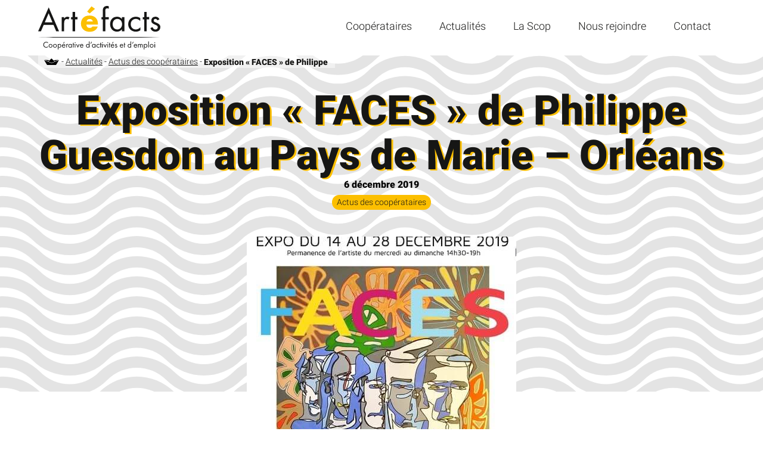

--- FILE ---
content_type: text/html; charset=UTF-8
request_url: https://www.artefacts.coop/exposition-faces-de-philippe-guesdon-au-pays-de-marie-orleans/
body_size: 25046
content:
<!doctype html>
<html class="no-js is-news" lang="fr-FR" prefix="og: https://ogp.me/ns#" class="no-js">

<head><meta charset="utf-8" /><script>if(navigator.userAgent.match(/MSIE|Internet Explorer/i)||navigator.userAgent.match(/Trident\/7\..*?rv:11/i)){var href=document.location.href;if(!href.match(/[?&]nowprocket/)){if(href.indexOf("?")==-1){if(href.indexOf("#")==-1){document.location.href=href+"?nowprocket=1"}else{document.location.href=href.replace("#","?nowprocket=1#")}}else{if(href.indexOf("#")==-1){document.location.href=href+"&nowprocket=1"}else{document.location.href=href.replace("#","&nowprocket=1#")}}}}</script><script>(()=>{class RocketLazyLoadScripts{constructor(){this.v="2.0.4",this.userEvents=["keydown","keyup","mousedown","mouseup","mousemove","mouseover","mouseout","touchmove","touchstart","touchend","touchcancel","wheel","click","dblclick","input"],this.attributeEvents=["onblur","onclick","oncontextmenu","ondblclick","onfocus","onmousedown","onmouseenter","onmouseleave","onmousemove","onmouseout","onmouseover","onmouseup","onmousewheel","onscroll","onsubmit"]}async t(){this.i(),this.o(),/iP(ad|hone)/.test(navigator.userAgent)&&this.h(),this.u(),this.l(this),this.m(),this.k(this),this.p(this),this._(),await Promise.all([this.R(),this.L()]),this.lastBreath=Date.now(),this.S(this),this.P(),this.D(),this.O(),this.M(),await this.C(this.delayedScripts.normal),await this.C(this.delayedScripts.defer),await this.C(this.delayedScripts.async),await this.T(),await this.F(),await this.j(),await this.A(),window.dispatchEvent(new Event("rocket-allScriptsLoaded")),this.everythingLoaded=!0,this.lastTouchEnd&&await new Promise(t=>setTimeout(t,500-Date.now()+this.lastTouchEnd)),this.I(),this.H(),this.U(),this.W()}i(){this.CSPIssue=sessionStorage.getItem("rocketCSPIssue"),document.addEventListener("securitypolicyviolation",t=>{this.CSPIssue||"script-src-elem"!==t.violatedDirective||"data"!==t.blockedURI||(this.CSPIssue=!0,sessionStorage.setItem("rocketCSPIssue",!0))},{isRocket:!0})}o(){window.addEventListener("pageshow",t=>{this.persisted=t.persisted,this.realWindowLoadedFired=!0},{isRocket:!0}),window.addEventListener("pagehide",()=>{this.onFirstUserAction=null},{isRocket:!0})}h(){let t;function e(e){t=e}window.addEventListener("touchstart",e,{isRocket:!0}),window.addEventListener("touchend",function i(o){o.changedTouches[0]&&t.changedTouches[0]&&Math.abs(o.changedTouches[0].pageX-t.changedTouches[0].pageX)<10&&Math.abs(o.changedTouches[0].pageY-t.changedTouches[0].pageY)<10&&o.timeStamp-t.timeStamp<200&&(window.removeEventListener("touchstart",e,{isRocket:!0}),window.removeEventListener("touchend",i,{isRocket:!0}),"INPUT"===o.target.tagName&&"text"===o.target.type||(o.target.dispatchEvent(new TouchEvent("touchend",{target:o.target,bubbles:!0})),o.target.dispatchEvent(new MouseEvent("mouseover",{target:o.target,bubbles:!0})),o.target.dispatchEvent(new PointerEvent("click",{target:o.target,bubbles:!0,cancelable:!0,detail:1,clientX:o.changedTouches[0].clientX,clientY:o.changedTouches[0].clientY})),event.preventDefault()))},{isRocket:!0})}q(t){this.userActionTriggered||("mousemove"!==t.type||this.firstMousemoveIgnored?"keyup"===t.type||"mouseover"===t.type||"mouseout"===t.type||(this.userActionTriggered=!0,this.onFirstUserAction&&this.onFirstUserAction()):this.firstMousemoveIgnored=!0),"click"===t.type&&t.preventDefault(),t.stopPropagation(),t.stopImmediatePropagation(),"touchstart"===this.lastEvent&&"touchend"===t.type&&(this.lastTouchEnd=Date.now()),"click"===t.type&&(this.lastTouchEnd=0),this.lastEvent=t.type,t.composedPath&&t.composedPath()[0].getRootNode()instanceof ShadowRoot&&(t.rocketTarget=t.composedPath()[0]),this.savedUserEvents.push(t)}u(){this.savedUserEvents=[],this.userEventHandler=this.q.bind(this),this.userEvents.forEach(t=>window.addEventListener(t,this.userEventHandler,{passive:!1,isRocket:!0})),document.addEventListener("visibilitychange",this.userEventHandler,{isRocket:!0})}U(){this.userEvents.forEach(t=>window.removeEventListener(t,this.userEventHandler,{passive:!1,isRocket:!0})),document.removeEventListener("visibilitychange",this.userEventHandler,{isRocket:!0}),this.savedUserEvents.forEach(t=>{(t.rocketTarget||t.target).dispatchEvent(new window[t.constructor.name](t.type,t))})}m(){const t="return false",e=Array.from(this.attributeEvents,t=>"data-rocket-"+t),i="["+this.attributeEvents.join("],[")+"]",o="[data-rocket-"+this.attributeEvents.join("],[data-rocket-")+"]",s=(e,i,o)=>{o&&o!==t&&(e.setAttribute("data-rocket-"+i,o),e["rocket"+i]=new Function("event",o),e.setAttribute(i,t))};new MutationObserver(t=>{for(const n of t)"attributes"===n.type&&(n.attributeName.startsWith("data-rocket-")||this.everythingLoaded?n.attributeName.startsWith("data-rocket-")&&this.everythingLoaded&&this.N(n.target,n.attributeName.substring(12)):s(n.target,n.attributeName,n.target.getAttribute(n.attributeName))),"childList"===n.type&&n.addedNodes.forEach(t=>{if(t.nodeType===Node.ELEMENT_NODE)if(this.everythingLoaded)for(const i of[t,...t.querySelectorAll(o)])for(const t of i.getAttributeNames())e.includes(t)&&this.N(i,t.substring(12));else for(const e of[t,...t.querySelectorAll(i)])for(const t of e.getAttributeNames())this.attributeEvents.includes(t)&&s(e,t,e.getAttribute(t))})}).observe(document,{subtree:!0,childList:!0,attributeFilter:[...this.attributeEvents,...e]})}I(){this.attributeEvents.forEach(t=>{document.querySelectorAll("[data-rocket-"+t+"]").forEach(e=>{this.N(e,t)})})}N(t,e){const i=t.getAttribute("data-rocket-"+e);i&&(t.setAttribute(e,i),t.removeAttribute("data-rocket-"+e))}k(t){Object.defineProperty(HTMLElement.prototype,"onclick",{get(){return this.rocketonclick||null},set(e){this.rocketonclick=e,this.setAttribute(t.everythingLoaded?"onclick":"data-rocket-onclick","this.rocketonclick(event)")}})}S(t){function e(e,i){let o=e[i];e[i]=null,Object.defineProperty(e,i,{get:()=>o,set(s){t.everythingLoaded?o=s:e["rocket"+i]=o=s}})}e(document,"onreadystatechange"),e(window,"onload"),e(window,"onpageshow");try{Object.defineProperty(document,"readyState",{get:()=>t.rocketReadyState,set(e){t.rocketReadyState=e},configurable:!0}),document.readyState="loading"}catch(t){console.log("WPRocket DJE readyState conflict, bypassing")}}l(t){this.originalAddEventListener=EventTarget.prototype.addEventListener,this.originalRemoveEventListener=EventTarget.prototype.removeEventListener,this.savedEventListeners=[],EventTarget.prototype.addEventListener=function(e,i,o){o&&o.isRocket||!t.B(e,this)&&!t.userEvents.includes(e)||t.B(e,this)&&!t.userActionTriggered||e.startsWith("rocket-")||t.everythingLoaded?t.originalAddEventListener.call(this,e,i,o):(t.savedEventListeners.push({target:this,remove:!1,type:e,func:i,options:o}),"mouseenter"!==e&&"mouseleave"!==e||t.originalAddEventListener.call(this,e,t.savedUserEvents.push,o))},EventTarget.prototype.removeEventListener=function(e,i,o){o&&o.isRocket||!t.B(e,this)&&!t.userEvents.includes(e)||t.B(e,this)&&!t.userActionTriggered||e.startsWith("rocket-")||t.everythingLoaded?t.originalRemoveEventListener.call(this,e,i,o):t.savedEventListeners.push({target:this,remove:!0,type:e,func:i,options:o})}}J(t,e){this.savedEventListeners=this.savedEventListeners.filter(i=>{let o=i.type,s=i.target||window;return e!==o||t!==s||(this.B(o,s)&&(i.type="rocket-"+o),this.$(i),!1)})}H(){EventTarget.prototype.addEventListener=this.originalAddEventListener,EventTarget.prototype.removeEventListener=this.originalRemoveEventListener,this.savedEventListeners.forEach(t=>this.$(t))}$(t){t.remove?this.originalRemoveEventListener.call(t.target,t.type,t.func,t.options):this.originalAddEventListener.call(t.target,t.type,t.func,t.options)}p(t){let e;function i(e){return t.everythingLoaded?e:e.split(" ").map(t=>"load"===t||t.startsWith("load.")?"rocket-jquery-load":t).join(" ")}function o(o){function s(e){const s=o.fn[e];o.fn[e]=o.fn.init.prototype[e]=function(){return this[0]===window&&t.userActionTriggered&&("string"==typeof arguments[0]||arguments[0]instanceof String?arguments[0]=i(arguments[0]):"object"==typeof arguments[0]&&Object.keys(arguments[0]).forEach(t=>{const e=arguments[0][t];delete arguments[0][t],arguments[0][i(t)]=e})),s.apply(this,arguments),this}}if(o&&o.fn&&!t.allJQueries.includes(o)){const e={DOMContentLoaded:[],"rocket-DOMContentLoaded":[]};for(const t in e)document.addEventListener(t,()=>{e[t].forEach(t=>t())},{isRocket:!0});o.fn.ready=o.fn.init.prototype.ready=function(i){function s(){parseInt(o.fn.jquery)>2?setTimeout(()=>i.bind(document)(o)):i.bind(document)(o)}return"function"==typeof i&&(t.realDomReadyFired?!t.userActionTriggered||t.fauxDomReadyFired?s():e["rocket-DOMContentLoaded"].push(s):e.DOMContentLoaded.push(s)),o([])},s("on"),s("one"),s("off"),t.allJQueries.push(o)}e=o}t.allJQueries=[],o(window.jQuery),Object.defineProperty(window,"jQuery",{get:()=>e,set(t){o(t)}})}P(){const t=new Map;document.write=document.writeln=function(e){const i=document.currentScript,o=document.createRange(),s=i.parentElement;let n=t.get(i);void 0===n&&(n=i.nextSibling,t.set(i,n));const c=document.createDocumentFragment();o.setStart(c,0),c.appendChild(o.createContextualFragment(e)),s.insertBefore(c,n)}}async R(){return new Promise(t=>{this.userActionTriggered?t():this.onFirstUserAction=t})}async L(){return new Promise(t=>{document.addEventListener("DOMContentLoaded",()=>{this.realDomReadyFired=!0,t()},{isRocket:!0})})}async j(){return this.realWindowLoadedFired?Promise.resolve():new Promise(t=>{window.addEventListener("load",t,{isRocket:!0})})}M(){this.pendingScripts=[];this.scriptsMutationObserver=new MutationObserver(t=>{for(const e of t)e.addedNodes.forEach(t=>{"SCRIPT"!==t.tagName||t.noModule||t.isWPRocket||this.pendingScripts.push({script:t,promise:new Promise(e=>{const i=()=>{const i=this.pendingScripts.findIndex(e=>e.script===t);i>=0&&this.pendingScripts.splice(i,1),e()};t.addEventListener("load",i,{isRocket:!0}),t.addEventListener("error",i,{isRocket:!0}),setTimeout(i,1e3)})})})}),this.scriptsMutationObserver.observe(document,{childList:!0,subtree:!0})}async F(){await this.X(),this.pendingScripts.length?(await this.pendingScripts[0].promise,await this.F()):this.scriptsMutationObserver.disconnect()}D(){this.delayedScripts={normal:[],async:[],defer:[]},document.querySelectorAll("script[type$=rocketlazyloadscript]").forEach(t=>{t.hasAttribute("data-rocket-src")?t.hasAttribute("async")&&!1!==t.async?this.delayedScripts.async.push(t):t.hasAttribute("defer")&&!1!==t.defer||"module"===t.getAttribute("data-rocket-type")?this.delayedScripts.defer.push(t):this.delayedScripts.normal.push(t):this.delayedScripts.normal.push(t)})}async _(){await this.L();let t=[];document.querySelectorAll("script[type$=rocketlazyloadscript][data-rocket-src]").forEach(e=>{let i=e.getAttribute("data-rocket-src");if(i&&!i.startsWith("data:")){i.startsWith("//")&&(i=location.protocol+i);try{const o=new URL(i).origin;o!==location.origin&&t.push({src:o,crossOrigin:e.crossOrigin||"module"===e.getAttribute("data-rocket-type")})}catch(t){}}}),t=[...new Map(t.map(t=>[JSON.stringify(t),t])).values()],this.Y(t,"preconnect")}async G(t){if(await this.K(),!0!==t.noModule||!("noModule"in HTMLScriptElement.prototype))return new Promise(e=>{let i;function o(){(i||t).setAttribute("data-rocket-status","executed"),e()}try{if(navigator.userAgent.includes("Firefox/")||""===navigator.vendor||this.CSPIssue)i=document.createElement("script"),[...t.attributes].forEach(t=>{let e=t.nodeName;"type"!==e&&("data-rocket-type"===e&&(e="type"),"data-rocket-src"===e&&(e="src"),i.setAttribute(e,t.nodeValue))}),t.text&&(i.text=t.text),t.nonce&&(i.nonce=t.nonce),i.hasAttribute("src")?(i.addEventListener("load",o,{isRocket:!0}),i.addEventListener("error",()=>{i.setAttribute("data-rocket-status","failed-network"),e()},{isRocket:!0}),setTimeout(()=>{i.isConnected||e()},1)):(i.text=t.text,o()),i.isWPRocket=!0,t.parentNode.replaceChild(i,t);else{const i=t.getAttribute("data-rocket-type"),s=t.getAttribute("data-rocket-src");i?(t.type=i,t.removeAttribute("data-rocket-type")):t.removeAttribute("type"),t.addEventListener("load",o,{isRocket:!0}),t.addEventListener("error",i=>{this.CSPIssue&&i.target.src.startsWith("data:")?(console.log("WPRocket: CSP fallback activated"),t.removeAttribute("src"),this.G(t).then(e)):(t.setAttribute("data-rocket-status","failed-network"),e())},{isRocket:!0}),s?(t.fetchPriority="high",t.removeAttribute("data-rocket-src"),t.src=s):t.src="data:text/javascript;base64,"+window.btoa(unescape(encodeURIComponent(t.text)))}}catch(i){t.setAttribute("data-rocket-status","failed-transform"),e()}});t.setAttribute("data-rocket-status","skipped")}async C(t){const e=t.shift();return e?(e.isConnected&&await this.G(e),this.C(t)):Promise.resolve()}O(){this.Y([...this.delayedScripts.normal,...this.delayedScripts.defer,...this.delayedScripts.async],"preload")}Y(t,e){this.trash=this.trash||[];let i=!0;var o=document.createDocumentFragment();t.forEach(t=>{const s=t.getAttribute&&t.getAttribute("data-rocket-src")||t.src;if(s&&!s.startsWith("data:")){const n=document.createElement("link");n.href=s,n.rel=e,"preconnect"!==e&&(n.as="script",n.fetchPriority=i?"high":"low"),t.getAttribute&&"module"===t.getAttribute("data-rocket-type")&&(n.crossOrigin=!0),t.crossOrigin&&(n.crossOrigin=t.crossOrigin),t.integrity&&(n.integrity=t.integrity),t.nonce&&(n.nonce=t.nonce),o.appendChild(n),this.trash.push(n),i=!1}}),document.head.appendChild(o)}W(){this.trash.forEach(t=>t.remove())}async T(){try{document.readyState="interactive"}catch(t){}this.fauxDomReadyFired=!0;try{await this.K(),this.J(document,"readystatechange"),document.dispatchEvent(new Event("rocket-readystatechange")),await this.K(),document.rocketonreadystatechange&&document.rocketonreadystatechange(),await this.K(),this.J(document,"DOMContentLoaded"),document.dispatchEvent(new Event("rocket-DOMContentLoaded")),await this.K(),this.J(window,"DOMContentLoaded"),window.dispatchEvent(new Event("rocket-DOMContentLoaded"))}catch(t){console.error(t)}}async A(){try{document.readyState="complete"}catch(t){}try{await this.K(),this.J(document,"readystatechange"),document.dispatchEvent(new Event("rocket-readystatechange")),await this.K(),document.rocketonreadystatechange&&document.rocketonreadystatechange(),await this.K(),this.J(window,"load"),window.dispatchEvent(new Event("rocket-load")),await this.K(),window.rocketonload&&window.rocketonload(),await this.K(),this.allJQueries.forEach(t=>t(window).trigger("rocket-jquery-load")),await this.K(),this.J(window,"pageshow");const t=new Event("rocket-pageshow");t.persisted=this.persisted,window.dispatchEvent(t),await this.K(),window.rocketonpageshow&&window.rocketonpageshow({persisted:this.persisted})}catch(t){console.error(t)}}async K(){Date.now()-this.lastBreath>45&&(await this.X(),this.lastBreath=Date.now())}async X(){return document.hidden?new Promise(t=>setTimeout(t)):new Promise(t=>requestAnimationFrame(t))}B(t,e){return e===document&&"readystatechange"===t||(e===document&&"DOMContentLoaded"===t||(e===window&&"DOMContentLoaded"===t||(e===window&&"load"===t||e===window&&"pageshow"===t)))}static run(){(new RocketLazyLoadScripts).t()}}RocketLazyLoadScripts.run()})();</script>
	

	<!-- Title -->
	<title>Exposition &quot;FACES&quot; de Philippe Guesdon au Pays de Marie - Orléans - Artéfacts</title>

		
	<!-- Applications Name -->
	<meta name="application-name" content="Artefacts, coopérative d’activité et d’emploi culturelle"/>

	<!-- Responsive -->
	<meta name="viewport" content="width=device-width, initial-scale=1.0" />
	<meta http-equiv="X-UA-Compatible" content="IE=edge" />

	<!-- Color navigator & apps -->
	<meta name="theme-color" content="#fcbf00">
	<meta name="msapplication-TileColor" content="#ffffff" />

	<!-- Google Search Console -->
	<meta name="google-site-verification" content="fmId3j6d9g3J-9CnshrHINesAiCD0Jp3eXHS8tk1J2s" />

	<!-- Favicon & Icon apps -->
	<link rel="icon" type="image/x-icon" href="https://www.artefacts.coop/wp-content/themes/calt-theme-artefacts/images/favicon/favicon.ico" />
	<link rel="icon" type="image/png" href="https://www.artefacts.coop/wp-content/themes/calt-theme-artefacts/images/favicon/favicon-196x196.png" sizes="196x196" />
	<link rel="icon" type="image/png" href="https://www.artefacts.coop/wp-content/themes/calt-theme-artefacts/images/favicon/favicon-128.png" sizes="128x128" />
	<link rel="icon" type="image/png" href="https://www.artefacts.coop/wp-content/themes/calt-theme-artefacts/images/favicon/favicon-96x96.png" sizes="96x96" />
	<link rel="icon" type="image/png" href="https://www.artefacts.coop/wp-content/themes/calt-theme-artefacts/images/favicon/favicon-32x32.png" sizes="32x32" />
	<link rel="icon" type="image/png" href="https://www.artefacts.coop/wp-content/themes/calt-theme-artefacts/images/favicon/favicon-16x16.png" sizes="16x16" />
	
	<link rel="apple-touch-icon" sizes="57x57" href="https://www.artefacts.coop/wp-content/themes/calt-theme-artefacts/images/favicon/apple-touch-icon-57x57.png" />
	<link rel="apple-touch-icon" sizes="114x114" href="https://www.artefacts.coop/wp-content/themes/calt-theme-artefacts/images/favicon/apple-touch-icon-114x114.png" />
	<link rel="apple-touch-icon" sizes="72x72" href="https://www.artefacts.coop/wp-content/themes/calt-theme-artefacts/images/favicon/apple-touch-icon-72x72.png" />
	<link rel="apple-touch-icon" sizes="144x144" href="https://www.artefacts.coop/wp-content/themes/calt-theme-artefacts/images/favicon/apple-touch-icon-144x144.png" />
	<link rel="apple-touch-icon" sizes="60x60" href="https://www.artefacts.coop/wp-content/themes/calt-theme-artefacts/images/favicon/apple-touch-icon-60x60.png" />
	<link rel="apple-touch-icon" sizes="120x120" href="https://www.artefacts.coop/wp-content/themes/calt-theme-artefacts/images/favicon/apple-touch-icon-120x120.png" />
	<link rel="apple-touch-icon" sizes="76x76" href="https://www.artefacts.coop/wp-content/themes/calt-theme-artefacts/images/favicon/apple-touch-icon-76x76.png" />
	<link rel="apple-touch-icon" sizes="152x152" href="https://www.artefacts.coop/wp-content/themes/calt-theme-artefacts/images/favicon/apple-touch-icon-152x152.png" />

	<meta name="msapplication-TileImage" content="https://www.artefacts.coop/wp-content/themes/calt-theme-artefacts/images/favicon/mstile-144x144.png" />
	<meta name="msapplication-square70x70logo" content="https://www.artefacts.coop/wp-content/themes/calt-theme-artefacts/images/favicon/mstile-70x70.png" />
	<meta name="msapplication-square150x150logo" content="https://www.artefacts.coop/wp-content/themes/calt-theme-artefacts/images/favicon/mstile-150x150.png" />
	<meta name="msapplication-wide310x150logo" content="https://www.artefacts.coop/wp-content/themes/calt-theme-artefacts/images/favicon/mstile-310x150.png" />
	<meta name="msapplication-square310x310logo" content="https://www.artefacts.coop/wp-content/themes/calt-theme-artefacts/images/favicon/mstile-310x310.png" />

	<!-- Fonts home -->
			<link data-minify="1" rel="stylesheet" id="home-css" href="https://www.artefacts.coop/wp-content/cache/min/1/wp-content/themes/calt-theme-artefacts/fonts/roboto/roboto.css?ver=1768228371" type="text/css" media="screen">
	
	<!-- Wordpress head & modules -->
	
<!-- Optimisation des moteurs de recherche par Rank Math PRO - https://rankmath.com/ -->
<meta name="description" content="Au pays de Marie vous propose l’exposition « FACES » de Philippe Guesdon, entrepreneur de la CAE Artefacts, du 14 au 28 décembre 2019. L’artiste y présente"/>
<meta name="robots" content="follow, index, max-snippet:-1, max-video-preview:-1, max-image-preview:large"/>
<link rel="canonical" href="https://www.artefacts.coop/exposition-faces-de-philippe-guesdon-au-pays-de-marie-orleans/" />
<meta property="og:locale" content="fr_FR" />
<meta property="og:type" content="article" />
<meta property="og:title" content="Exposition &quot;FACES&quot; de Philippe Guesdon au Pays de Marie - Orléans - Artéfacts" />
<meta property="og:description" content="Au pays de Marie vous propose l’exposition « FACES » de Philippe Guesdon, entrepreneur de la CAE Artefacts, du 14 au 28 décembre 2019. L’artiste y présente" />
<meta property="og:url" content="https://www.artefacts.coop/exposition-faces-de-philippe-guesdon-au-pays-de-marie-orleans/" />
<meta property="og:site_name" content="Artefacts, coopérative d’activité et d’emploi culturelle" />
<meta property="article:publisher" content="https://www.facebook.com/cooperative.artefacts" />
<meta property="article:tag" content="Au pays de marie" />
<meta property="article:tag" content="exposition" />
<meta property="article:tag" content="Orléans" />
<meta property="article:tag" content="Philippe Guesdon" />
<meta property="article:section" content="Actus des coopérataires" />
<meta property="og:updated_time" content="2022-09-13T16:35:26+02:00" />
<meta property="og:image" content="https://www.artefacts.coop/wp-content/uploads/2019/12/expo-AU-PAYS-DE-MARIE-PHILIPPE-GUESDON-1-macaron-1-page-001.jpeg" />
<meta property="og:image:secure_url" content="https://www.artefacts.coop/wp-content/uploads/2019/12/expo-AU-PAYS-DE-MARIE-PHILIPPE-GUESDON-1-macaron-1-page-001.jpeg" />
<meta property="og:image:width" content="452" />
<meta property="og:image:height" content="640" />
<meta property="og:image:alt" content="Exposition « FACES » de Philippe Guesdon au Pays de Marie &#8211; Orléans" />
<meta property="og:image:type" content="image/jpeg" />
<meta property="article:published_time" content="2019-12-06T11:16:28+01:00" />
<meta property="article:modified_time" content="2022-09-13T16:35:26+02:00" />
<meta name="twitter:card" content="summary_large_image" />
<meta name="twitter:title" content="Exposition &quot;FACES&quot; de Philippe Guesdon au Pays de Marie - Orléans - Artéfacts" />
<meta name="twitter:description" content="Au pays de Marie vous propose l’exposition « FACES » de Philippe Guesdon, entrepreneur de la CAE Artefacts, du 14 au 28 décembre 2019. L’artiste y présente" />
<meta name="twitter:site" content="@artefacts2" />
<meta name="twitter:creator" content="@artefacts2" />
<meta name="twitter:image" content="https://www.artefacts.coop/wp-content/uploads/2019/12/expo-AU-PAYS-DE-MARIE-PHILIPPE-GUESDON-1-macaron-1-page-001.jpeg" />
<meta name="twitter:label1" content="Écrit par" />
<meta name="twitter:data1" content="Team Accompagnement" />
<meta name="twitter:label2" content="Temps de lecture" />
<meta name="twitter:data2" content="Moins d’une minute" />
<script type="application/ld+json" class="rank-math-schema-pro">{"@context":"https://schema.org","@graph":[{"@type":["ProfessionalService","Organization"],"@id":"https://www.artefacts.coop/#organization","name":"Artefacts coop\u00e9rative","url":"https://www.artefacts.coop","sameAs":["https://www.facebook.com/cooperative.artefacts","https://twitter.com/artefacts2"],"email":"contact@artefacts.coop","logo":{"@type":"ImageObject","@id":"https://www.artefacts.coop/#logo","url":"http://www.artefacts.coop/wp-content/uploads/2022/10/logo-artefacts-cooperative.png","contentUrl":"http://www.artefacts.coop/wp-content/uploads/2022/10/logo-artefacts-cooperative.png","caption":"Artefacts coop\u00e9rative","inLanguage":"fr-FR","width":"480","height":"480"},"openingHours":["Monday,Tuesday,Wednesday,Thursday,Friday 09:00-17:00"],"image":{"@id":"https://www.artefacts.coop/#logo"}},{"@type":"WebSite","@id":"https://www.artefacts.coop/#website","url":"https://www.artefacts.coop","name":"Artefacts coop\u00e9rative","publisher":{"@id":"https://www.artefacts.coop/#organization"},"inLanguage":"fr-FR"},{"@type":"ImageObject","@id":"https://www.artefacts.coop/wp-content/uploads/2019/12/expo-AU-PAYS-DE-MARIE-PHILIPPE-GUESDON-1-macaron-1-page-001.jpeg","url":"https://www.artefacts.coop/wp-content/uploads/2019/12/expo-AU-PAYS-DE-MARIE-PHILIPPE-GUESDON-1-macaron-1-page-001.jpeg","width":"452","height":"640","inLanguage":"fr-FR"},{"@type":"BreadcrumbList","@id":"https://www.artefacts.coop/exposition-faces-de-philippe-guesdon-au-pays-de-marie-orleans/#breadcrumb","itemListElement":[{"@type":"ListItem","position":"1","item":{"@id":"https://www.artefacts.coop","name":"Accueil"}},{"@type":"ListItem","position":"2","item":{"@id":"https://www.artefacts.coop/actualites/","name":"Actualit\u00e9s"}},{"@type":"ListItem","position":"3","item":{"@id":"https://www.artefacts.coop/category/cooperataires/","name":"Actus des coop\u00e9rataires"}},{"@type":"ListItem","position":"4","item":{"@id":"https://www.artefacts.coop/exposition-faces-de-philippe-guesdon-au-pays-de-marie-orleans/","name":"Exposition \u00ab\u00a0FACES\u00a0\u00bb de Philippe Guesdon au Pays de Marie &#8211; Orl\u00e9ans"}}]},{"@type":"WebPage","@id":"https://www.artefacts.coop/exposition-faces-de-philippe-guesdon-au-pays-de-marie-orleans/#webpage","url":"https://www.artefacts.coop/exposition-faces-de-philippe-guesdon-au-pays-de-marie-orleans/","name":"Exposition &quot;FACES&quot; de Philippe Guesdon au Pays de Marie - Orl\u00e9ans - Art\u00e9facts","datePublished":"2019-12-06T11:16:28+01:00","dateModified":"2022-09-13T16:35:26+02:00","isPartOf":{"@id":"https://www.artefacts.coop/#website"},"primaryImageOfPage":{"@id":"https://www.artefacts.coop/wp-content/uploads/2019/12/expo-AU-PAYS-DE-MARIE-PHILIPPE-GUESDON-1-macaron-1-page-001.jpeg"},"inLanguage":"fr-FR","breadcrumb":{"@id":"https://www.artefacts.coop/exposition-faces-de-philippe-guesdon-au-pays-de-marie-orleans/#breadcrumb"}},{"@type":"Person","@id":"https://www.artefacts.coop/exposition-faces-de-philippe-guesdon-au-pays-de-marie-orleans/#author","name":"Team Accompagnement","image":{"@type":"ImageObject","@id":"https://secure.gravatar.com/avatar/0292bca1f1360aa3f00d6f7b46032141f092933f8da74e11c7a77851417e49f0?s=96&amp;d=mm&amp;r=g","url":"https://secure.gravatar.com/avatar/0292bca1f1360aa3f00d6f7b46032141f092933f8da74e11c7a77851417e49f0?s=96&amp;d=mm&amp;r=g","caption":"Team Accompagnement","inLanguage":"fr-FR"},"worksFor":{"@id":"https://www.artefacts.coop/#organization"}},{"@type":"NewsArticle","headline":"Exposition &quot;FACES&quot; de Philippe Guesdon au Pays de Marie - Orl\u00e9ans - Art\u00e9facts","datePublished":"2019-12-06T11:16:28+01:00","dateModified":"2022-09-13T16:35:26+02:00","articleSection":"Actus des coop\u00e9rataires","author":{"@id":"https://www.artefacts.coop/exposition-faces-de-philippe-guesdon-au-pays-de-marie-orleans/#author","name":"Team Accompagnement"},"publisher":{"@id":"https://www.artefacts.coop/#organization"},"description":"Au pays de Marie vous propose l\u2019exposition \u00ab\u00a0FACES\u00a0\u00bb de Philippe Guesdon, entrepreneur de la CAE Artefacts, du 14 au 28 d\u00e9cembre 2019. L\u2019artiste y pr\u00e9sente","name":"Exposition &quot;FACES&quot; de Philippe Guesdon au Pays de Marie - Orl\u00e9ans - Art\u00e9facts","@id":"https://www.artefacts.coop/exposition-faces-de-philippe-guesdon-au-pays-de-marie-orleans/#richSnippet","isPartOf":{"@id":"https://www.artefacts.coop/exposition-faces-de-philippe-guesdon-au-pays-de-marie-orleans/#webpage"},"image":{"@id":"https://www.artefacts.coop/wp-content/uploads/2019/12/expo-AU-PAYS-DE-MARIE-PHILIPPE-GUESDON-1-macaron-1-page-001.jpeg"},"inLanguage":"fr-FR","mainEntityOfPage":{"@id":"https://www.artefacts.coop/exposition-faces-de-philippe-guesdon-au-pays-de-marie-orleans/#webpage"}}]}</script>
<!-- /Extension Rank Math WordPress SEO -->

<style id='wp-img-auto-sizes-contain-inline-css' type='text/css'>
img:is([sizes=auto i],[sizes^="auto," i]){contain-intrinsic-size:3000px 1500px}
/*# sourceURL=wp-img-auto-sizes-contain-inline-css */
</style>
<style id='wp-emoji-styles-inline-css' type='text/css'>

	img.wp-smiley, img.emoji {
		display: inline !important;
		border: none !important;
		box-shadow: none !important;
		height: 1em !important;
		width: 1em !important;
		margin: 0 0.07em !important;
		vertical-align: -0.1em !important;
		background: none !important;
		padding: 0 !important;
	}
/*# sourceURL=wp-emoji-styles-inline-css */
</style>
<link data-minify="1" rel='stylesheet' id='main-css' href='https://www.artefacts.coop/wp-content/cache/min/1/wp-content/themes/calt-theme-artefacts/style.css?ver=1768228371' type='text/css' media='screen' />
<link rel='stylesheet' id='print-css' href='https://www.artefacts.coop/wp-content/themes/calt-theme-artefacts/css/print.css?ver=1' type='text/css' media='print' />
<style id='rocket-lazyload-inline-css' type='text/css'>
.rll-youtube-player{position:relative;padding-bottom:56.23%;height:0;overflow:hidden;max-width:100%;}.rll-youtube-player:focus-within{outline: 2px solid currentColor;outline-offset: 5px;}.rll-youtube-player iframe{position:absolute;top:0;left:0;width:100%;height:100%;z-index:100;background:0 0}.rll-youtube-player img{bottom:0;display:block;left:0;margin:auto;max-width:100%;width:100%;position:absolute;right:0;top:0;border:none;height:auto;-webkit-transition:.4s all;-moz-transition:.4s all;transition:.4s all}.rll-youtube-player img:hover{-webkit-filter:brightness(75%)}.rll-youtube-player .play{height:100%;width:100%;left:0;top:0;position:absolute;background:url(https://www.artefacts.coop/wp-content/plugins/wp-rocket/assets/img/youtube.png) no-repeat center;background-color: transparent !important;cursor:pointer;border:none;}
/*# sourceURL=rocket-lazyload-inline-css */
</style>
<!-- Analytics by WP Statistics - https://wp-statistics.com -->
<noscript><style id="rocket-lazyload-nojs-css">.rll-youtube-player, [data-lazy-src]{display:none !important;}</style></noscript>
<style id='global-styles-inline-css' type='text/css'>
:root{--wp--preset--aspect-ratio--square: 1;--wp--preset--aspect-ratio--4-3: 4/3;--wp--preset--aspect-ratio--3-4: 3/4;--wp--preset--aspect-ratio--3-2: 3/2;--wp--preset--aspect-ratio--2-3: 2/3;--wp--preset--aspect-ratio--16-9: 16/9;--wp--preset--aspect-ratio--9-16: 9/16;--wp--preset--color--black: #000000;--wp--preset--color--cyan-bluish-gray: #abb8c3;--wp--preset--color--white: #FFFFFF;--wp--preset--color--pale-pink: #f78da7;--wp--preset--color--vivid-red: #cf2e2e;--wp--preset--color--luminous-vivid-orange: #ff6900;--wp--preset--color--luminous-vivid-amber: #fcb900;--wp--preset--color--light-green-cyan: #7bdcb5;--wp--preset--color--vivid-green-cyan: #00d084;--wp--preset--color--pale-cyan-blue: #8ed1fc;--wp--preset--color--vivid-cyan-blue: #0693e3;--wp--preset--color--vivid-purple: #9b51e0;--wp--preset--color--secondary: #fcbf00;--wp--preset--gradient--vivid-cyan-blue-to-vivid-purple: linear-gradient(135deg,rgb(6,147,227) 0%,rgb(155,81,224) 100%);--wp--preset--gradient--light-green-cyan-to-vivid-green-cyan: linear-gradient(135deg,rgb(122,220,180) 0%,rgb(0,208,130) 100%);--wp--preset--gradient--luminous-vivid-amber-to-luminous-vivid-orange: linear-gradient(135deg,rgb(252,185,0) 0%,rgb(255,105,0) 100%);--wp--preset--gradient--luminous-vivid-orange-to-vivid-red: linear-gradient(135deg,rgb(255,105,0) 0%,rgb(207,46,46) 100%);--wp--preset--gradient--very-light-gray-to-cyan-bluish-gray: linear-gradient(135deg,rgb(238,238,238) 0%,rgb(169,184,195) 100%);--wp--preset--gradient--cool-to-warm-spectrum: linear-gradient(135deg,rgb(74,234,220) 0%,rgb(151,120,209) 20%,rgb(207,42,186) 40%,rgb(238,44,130) 60%,rgb(251,105,98) 80%,rgb(254,248,76) 100%);--wp--preset--gradient--blush-light-purple: linear-gradient(135deg,rgb(255,206,236) 0%,rgb(152,150,240) 100%);--wp--preset--gradient--blush-bordeaux: linear-gradient(135deg,rgb(254,205,165) 0%,rgb(254,45,45) 50%,rgb(107,0,62) 100%);--wp--preset--gradient--luminous-dusk: linear-gradient(135deg,rgb(255,203,112) 0%,rgb(199,81,192) 50%,rgb(65,88,208) 100%);--wp--preset--gradient--pale-ocean: linear-gradient(135deg,rgb(255,245,203) 0%,rgb(182,227,212) 50%,rgb(51,167,181) 100%);--wp--preset--gradient--electric-grass: linear-gradient(135deg,rgb(202,248,128) 0%,rgb(113,206,126) 100%);--wp--preset--gradient--midnight: linear-gradient(135deg,rgb(2,3,129) 0%,rgb(40,116,252) 100%);--wp--preset--font-size--small: 13px;--wp--preset--font-size--medium: 20px;--wp--preset--font-size--large: 36px;--wp--preset--font-size--x-large: 42px;--wp--preset--font-size--14: 0.875rem;--wp--preset--font-size--base: 1rem;--wp--preset--font-size--18: 1.125rem;--wp--preset--font-size--20: 1.25rem;--wp--preset--font-size--24: 1.5rem;--wp--preset--font-size--32: 2rem;--wp--preset--font-size--48: 3rem;--wp--preset--font-family--base-fonts: Muli,Open sans,Roboto,Oxygen-Sans,Ubuntu,Cantarell,"Helvetica Neue",sans-serif;--wp--preset--font-family--title-fonts: Muli,Open sans,Roboto,Oxygen-Sans,Ubuntu,Cantarell,"Helvetica Neue",sans-serif;--wp--preset--spacing--20: 0.44rem;--wp--preset--spacing--30: 0.67rem;--wp--preset--spacing--40: 1rem;--wp--preset--spacing--50: 1.5rem;--wp--preset--spacing--60: 2.25rem;--wp--preset--spacing--70: 3.38rem;--wp--preset--spacing--80: 5.06rem;--wp--preset--shadow--natural: 6px 6px 9px rgba(0, 0, 0, 0.2);--wp--preset--shadow--deep: 12px 12px 50px rgba(0, 0, 0, 0.4);--wp--preset--shadow--sharp: 6px 6px 0px rgba(0, 0, 0, 0.2);--wp--preset--shadow--outlined: 6px 6px 0px -3px rgb(255, 255, 255), 6px 6px rgb(0, 0, 0);--wp--preset--shadow--crisp: 6px 6px 0px rgb(0, 0, 0);}:root { --wp--style--global--content-size: 768px;--wp--style--global--wide-size: 1168px; }:where(body) { margin: 0; }.wp-site-blocks > .alignleft { float: left; margin-right: 2em; }.wp-site-blocks > .alignright { float: right; margin-left: 2em; }.wp-site-blocks > .aligncenter { justify-content: center; margin-left: auto; margin-right: auto; }:where(.wp-site-blocks) > * { margin-block-start: 24px; margin-block-end: 0; }:where(.wp-site-blocks) > :first-child { margin-block-start: 0; }:where(.wp-site-blocks) > :last-child { margin-block-end: 0; }:root { --wp--style--block-gap: 24px; }:root :where(.is-layout-flow) > :first-child{margin-block-start: 0;}:root :where(.is-layout-flow) > :last-child{margin-block-end: 0;}:root :where(.is-layout-flow) > *{margin-block-start: 24px;margin-block-end: 0;}:root :where(.is-layout-constrained) > :first-child{margin-block-start: 0;}:root :where(.is-layout-constrained) > :last-child{margin-block-end: 0;}:root :where(.is-layout-constrained) > *{margin-block-start: 24px;margin-block-end: 0;}:root :where(.is-layout-flex){gap: 24px;}:root :where(.is-layout-grid){gap: 24px;}.is-layout-flow > .alignleft{float: left;margin-inline-start: 0;margin-inline-end: 2em;}.is-layout-flow > .alignright{float: right;margin-inline-start: 2em;margin-inline-end: 0;}.is-layout-flow > .aligncenter{margin-left: auto !important;margin-right: auto !important;}.is-layout-constrained > .alignleft{float: left;margin-inline-start: 0;margin-inline-end: 2em;}.is-layout-constrained > .alignright{float: right;margin-inline-start: 2em;margin-inline-end: 0;}.is-layout-constrained > .aligncenter{margin-left: auto !important;margin-right: auto !important;}.is-layout-constrained > :where(:not(.alignleft):not(.alignright):not(.alignfull)){max-width: var(--wp--style--global--content-size);margin-left: auto !important;margin-right: auto !important;}.is-layout-constrained > .alignwide{max-width: var(--wp--style--global--wide-size);}body .is-layout-flex{display: flex;}.is-layout-flex{flex-wrap: wrap;align-items: center;}.is-layout-flex > :is(*, div){margin: 0;}body .is-layout-grid{display: grid;}.is-layout-grid > :is(*, div){margin: 0;}body{background-color: #fff;border-radius: 1rem 1rem 0 1rem;border-color: var(--wp--preset--color--secondary);border-width: 0;border-style: solid;color: var(--wp--preset--color--primary);font-family: var(--wp--preset--font-family--base-fonts);font-size: 1rem;padding-top: 0px;padding-right: 0px;padding-bottom: 0px;padding-left: 0px;}a:where(:not(.wp-element-button)){text-decoration: underline;}h1{font-family: var(--wp--preset--font-family--title-fonts);font-size: 4.3rem;}h2{font-family: var(--wp--preset--font-family--title-fonts);font-size: 2.5rem;}h3{font-family: var(--wp--preset--font-family--title-fonts);font-size: 1.5rem;}:root :where(.wp-element-button, .wp-block-button__link){background-color: #32373c;border-width: 0;color: #fff;font-family: inherit;font-size: inherit;font-style: inherit;font-weight: inherit;letter-spacing: inherit;line-height: inherit;padding-top: calc(0.667em + 2px);padding-right: calc(1.333em + 2px);padding-bottom: calc(0.667em + 2px);padding-left: calc(1.333em + 2px);text-decoration: none;text-transform: inherit;}.has-black-color{color: var(--wp--preset--color--black) !important;}.has-cyan-bluish-gray-color{color: var(--wp--preset--color--cyan-bluish-gray) !important;}.has-white-color{color: var(--wp--preset--color--white) !important;}.has-pale-pink-color{color: var(--wp--preset--color--pale-pink) !important;}.has-vivid-red-color{color: var(--wp--preset--color--vivid-red) !important;}.has-luminous-vivid-orange-color{color: var(--wp--preset--color--luminous-vivid-orange) !important;}.has-luminous-vivid-amber-color{color: var(--wp--preset--color--luminous-vivid-amber) !important;}.has-light-green-cyan-color{color: var(--wp--preset--color--light-green-cyan) !important;}.has-vivid-green-cyan-color{color: var(--wp--preset--color--vivid-green-cyan) !important;}.has-pale-cyan-blue-color{color: var(--wp--preset--color--pale-cyan-blue) !important;}.has-vivid-cyan-blue-color{color: var(--wp--preset--color--vivid-cyan-blue) !important;}.has-vivid-purple-color{color: var(--wp--preset--color--vivid-purple) !important;}.has-secondary-color{color: var(--wp--preset--color--secondary) !important;}.has-black-background-color{background-color: var(--wp--preset--color--black) !important;}.has-cyan-bluish-gray-background-color{background-color: var(--wp--preset--color--cyan-bluish-gray) !important;}.has-white-background-color{background-color: var(--wp--preset--color--white) !important;}.has-pale-pink-background-color{background-color: var(--wp--preset--color--pale-pink) !important;}.has-vivid-red-background-color{background-color: var(--wp--preset--color--vivid-red) !important;}.has-luminous-vivid-orange-background-color{background-color: var(--wp--preset--color--luminous-vivid-orange) !important;}.has-luminous-vivid-amber-background-color{background-color: var(--wp--preset--color--luminous-vivid-amber) !important;}.has-light-green-cyan-background-color{background-color: var(--wp--preset--color--light-green-cyan) !important;}.has-vivid-green-cyan-background-color{background-color: var(--wp--preset--color--vivid-green-cyan) !important;}.has-pale-cyan-blue-background-color{background-color: var(--wp--preset--color--pale-cyan-blue) !important;}.has-vivid-cyan-blue-background-color{background-color: var(--wp--preset--color--vivid-cyan-blue) !important;}.has-vivid-purple-background-color{background-color: var(--wp--preset--color--vivid-purple) !important;}.has-secondary-background-color{background-color: var(--wp--preset--color--secondary) !important;}.has-black-border-color{border-color: var(--wp--preset--color--black) !important;}.has-cyan-bluish-gray-border-color{border-color: var(--wp--preset--color--cyan-bluish-gray) !important;}.has-white-border-color{border-color: var(--wp--preset--color--white) !important;}.has-pale-pink-border-color{border-color: var(--wp--preset--color--pale-pink) !important;}.has-vivid-red-border-color{border-color: var(--wp--preset--color--vivid-red) !important;}.has-luminous-vivid-orange-border-color{border-color: var(--wp--preset--color--luminous-vivid-orange) !important;}.has-luminous-vivid-amber-border-color{border-color: var(--wp--preset--color--luminous-vivid-amber) !important;}.has-light-green-cyan-border-color{border-color: var(--wp--preset--color--light-green-cyan) !important;}.has-vivid-green-cyan-border-color{border-color: var(--wp--preset--color--vivid-green-cyan) !important;}.has-pale-cyan-blue-border-color{border-color: var(--wp--preset--color--pale-cyan-blue) !important;}.has-vivid-cyan-blue-border-color{border-color: var(--wp--preset--color--vivid-cyan-blue) !important;}.has-vivid-purple-border-color{border-color: var(--wp--preset--color--vivid-purple) !important;}.has-secondary-border-color{border-color: var(--wp--preset--color--secondary) !important;}.has-vivid-cyan-blue-to-vivid-purple-gradient-background{background: var(--wp--preset--gradient--vivid-cyan-blue-to-vivid-purple) !important;}.has-light-green-cyan-to-vivid-green-cyan-gradient-background{background: var(--wp--preset--gradient--light-green-cyan-to-vivid-green-cyan) !important;}.has-luminous-vivid-amber-to-luminous-vivid-orange-gradient-background{background: var(--wp--preset--gradient--luminous-vivid-amber-to-luminous-vivid-orange) !important;}.has-luminous-vivid-orange-to-vivid-red-gradient-background{background: var(--wp--preset--gradient--luminous-vivid-orange-to-vivid-red) !important;}.has-very-light-gray-to-cyan-bluish-gray-gradient-background{background: var(--wp--preset--gradient--very-light-gray-to-cyan-bluish-gray) !important;}.has-cool-to-warm-spectrum-gradient-background{background: var(--wp--preset--gradient--cool-to-warm-spectrum) !important;}.has-blush-light-purple-gradient-background{background: var(--wp--preset--gradient--blush-light-purple) !important;}.has-blush-bordeaux-gradient-background{background: var(--wp--preset--gradient--blush-bordeaux) !important;}.has-luminous-dusk-gradient-background{background: var(--wp--preset--gradient--luminous-dusk) !important;}.has-pale-ocean-gradient-background{background: var(--wp--preset--gradient--pale-ocean) !important;}.has-electric-grass-gradient-background{background: var(--wp--preset--gradient--electric-grass) !important;}.has-midnight-gradient-background{background: var(--wp--preset--gradient--midnight) !important;}.has-small-font-size{font-size: var(--wp--preset--font-size--small) !important;}.has-medium-font-size{font-size: var(--wp--preset--font-size--medium) !important;}.has-large-font-size{font-size: var(--wp--preset--font-size--large) !important;}.has-x-large-font-size{font-size: var(--wp--preset--font-size--x-large) !important;}.has-14-font-size{font-size: var(--wp--preset--font-size--14) !important;}.has-base-font-size{font-size: var(--wp--preset--font-size--base) !important;}.has-18-font-size{font-size: var(--wp--preset--font-size--18) !important;}.has-20-font-size{font-size: var(--wp--preset--font-size--20) !important;}.has-24-font-size{font-size: var(--wp--preset--font-size--24) !important;}.has-32-font-size{font-size: var(--wp--preset--font-size--32) !important;}.has-48-font-size{font-size: var(--wp--preset--font-size--48) !important;}.has-base-fonts-font-family{font-family: var(--wp--preset--font-family--base-fonts) !important;}.has-title-fonts-font-family{font-family: var(--wp--preset--font-family--title-fonts) !important;}
/*# sourceURL=global-styles-inline-css */
</style>
<meta name="generator" content="WP Rocket 3.20.3" data-wpr-features="wpr_delay_js wpr_defer_js wpr_minify_js wpr_lazyload_images wpr_lazyload_iframes wpr_image_dimensions wpr_minify_css wpr_preload_links wpr_desktop" /></head>
<body>
	<ul class="skip-nav no-print">
		<li><a href="https://www.artefacts.coop" title="Retour à la page d'accueil">Accueil</a></li>		<li><a href="#search-field-header" title="Accès à la recherche">Recherche</a></li>				<li><a href="#primary-nav" title="Accès à la navigation primaire">Navigation principale</a></li>
		<li><a href="#main" title="Accès direct au contenu">Contenu</a></li>
	</ul>
	<header data-rocket-location-hash="a371eef4c469cbe6fb87859267ec08cc" class="header header-complex"> 		<div data-rocket-location-hash="996a7373dff50af0f008de89fc7d5a52" class="layout-maxed">
			<div data-rocket-location-hash="7d2657e8035c80c5aea8400a70f07cde" class="header-container">
				<div class="header-logo">
					<a href="https://www.artefacts.coop" class="logo" title="Artefacts, coopérative d’activité et d’emploi culturelle">
						<svg aria-hidden="true" class="no-print" xmlns="http://www.w3.org/2000/svg" width="205.02" height="73" viewBox="0 0 205.02 73"><path class="picto-logo" d="M100.26,31.29h-19.23c0,1.37,.52,3.21,1.62,4.3,.58,.57,1.73,1.26,3.81,1.26,.23,0,1.85-.06,3-.69,.58-.35,1.21-.92,1.62-1.72h8.83c-.41,1.43-1.21,3.44-3.11,5.27s-4.9,3.56-10.51,3.56c-3.41,0-7.51-.74-10.68-3.9-1.68-1.66-3.81-4.81-3.81-9.68,0-4.3,1.62-7.74,3.87-9.92,2.14-2.06,5.48-3.72,10.57-3.72,3,0,6.87,.63,9.93,3.5,3.64,3.44,4.1,7.91,4.1,10.78v.96h-.01Zm-8.48-5.27c-.23-.98-.8-2.06-1.51-2.76-1.21-1.2-2.89-1.37-3.81-1.37-1.56,0-2.77,.4-3.75,1.37-.63,.69-1.21,1.61-1.38,2.76h10.45Zm3.58-21.21l-8.89,7.8-4.27-3.15L89.53,.62l5.83,4.18h0Z" fill="#fcbf00"/><path d="M16.36,62.43c-.29-.29-.75-.65-1.23-.87-.5-.22-1.08-.37-1.63-.37-2.19,0-3.8,1.75-3.8,3.92,0,2.55,2.09,3.83,3.81,3.83,.64,0,1.26-.18,1.76-.44,.54-.26,.93-.62,1.09-.79v1.29c-1.05,.74-2.15,.92-2.85,.92-2.81,0-4.89-2.12-4.89-4.83s2.12-4.89,4.95-4.89c.57,0,1.66,.07,2.8,.93v1.31h-.01Z" fill="#161615"/><path d="M17.66,66.86c0-1.77,1.32-3.08,3.12-3.08s3.12,1.31,3.12,3.08-1.33,3.07-3.12,3.07-3.12-1.29-3.12-3.07Zm1.05,0c0,1.43,1.02,2.17,2.08,2.17s2.08-.74,2.08-2.17-1-2.19-2.08-2.19-2.08,.76-2.08,2.19Z" fill="#161615"/><path d="M25.08,66.86c0-1.77,1.32-3.08,3.12-3.08s3.12,1.31,3.12,3.08-1.33,3.07-3.12,3.07-3.12-1.29-3.12-3.07Zm1.05,0c0,1.43,1.02,2.17,2.08,2.17s2.08-.74,2.08-2.17-1-2.19-2.08-2.19-2.08,.76-2.08,2.19Z" fill="#161615"/><path d="M33.9,73h-1.02v-9.08h1.02v.81c.69-.85,1.59-.96,2.01-.96,1.84,0,2.87,1.53,2.87,3.1s-1.04,3.05-2.83,3.05c-.95,0-1.62-.43-2.05-.99v4.06h0Zm3.83-6.11c0-1.43-.98-2.2-1.93-2.2s-1.95,.77-1.95,2.19c0,1.2,.76,2.17,1.97,2.17s1.91-.99,1.91-2.16Z" fill="#161615"/><path d="M45.56,68.27c-.17,.33-.43,.67-.72,.95-.54,.48-1.21,.72-1.95,.72-1.41,0-2.91-.88-2.91-3.05,0-1.75,1.08-3.1,2.85-3.1,1.15,0,1.87,.56,2.23,1.07,.37,.52,.58,1.42,.55,2.2h-4.58c0,1.21,.85,1.98,1.87,1.98,.48,0,.86-.14,1.21-.43,.26-.22,.48-.52,.61-.8l.85,.47h0Zm-1.01-2.09c-.17-.92-.86-1.53-1.73-1.53s-1.58,.65-1.73,1.53h3.46Zm0-5.34l-1.9,1.9-.64-.34,1.49-2.04,1.05,.48h0Z" fill="#161615"/><path d="M47.16,63.92h1.02v.63c.1-.15,.54-.77,1.33-.77,.32,0,.65,.11,.91,.24l-.48,.92c-.22-.15-.44-.19-.6-.19-.41,0-.67,.17-.82,.37-.17,.22-.34,.62-.34,1.58v3.08h-1.02v-5.85h0Z" fill="#161615"/><path d="M55.58,63.92h1.02v5.85h-1.02v-.81c-.34,.44-.98,.99-2.01,.99-1.49,0-2.87-1.04-2.87-3.1s1.36-3.05,2.87-3.05c1.14,0,1.75,.62,2.01,.98v-.83h0v-.03Zm-3.83,2.91c0,1.25,.71,2.2,1.93,2.2s1.95-1.03,1.95-2.19c0-1.51-1.05-2.17-1.95-2.17-1.01,0-1.93,.73-1.93,2.16Z" fill="#161615"/><path d="M59.58,64.84v4.91h-1.02v-4.91h-.62v-.93h.62v-2.12h1.02v2.12h1.02v.93h-1.02Z" fill="#161615"/><path d="M62.08,60.99c.4,0,.72,.33,.72,.72s-.33,.72-.72,.72-.72-.33-.72-.72,.33-.72,.72-.72Zm.51,2.93v5.85h-1.02v-5.85h1.02Z" fill="#161615"/><path d="M64.8,63.92l1.76,3.95,1.76-3.95h1.14l-2.89,6.23-2.89-6.23h1.12Z" fill="#161615"/><path d="M75.74,68.27c-.17,.33-.43,.67-.72,.95-.54,.48-1.21,.72-1.95,.72-1.41,0-2.91-.88-2.91-3.05,0-1.75,1.08-3.1,2.85-3.1,1.15,0,1.87,.56,2.23,1.07,.37,.52,.58,1.42,.55,2.2h-4.58c.01,1.21,.85,1.98,1.87,1.98,.48,0,.86-.14,1.21-.43,.26-.22,.48-.52,.61-.8l.85,.47h-.01Zm-1.01-2.09c-.17-.92-.86-1.53-1.73-1.53s-1.58,.65-1.73,1.53h3.46Z" fill="#161615"/><path d="M85.16,59.49h1.02v10.27h-1.02v-.81c-.34,.44-.98,.99-2.01,.99-1.49,0-2.87-1.04-2.87-3.1s1.36-3.05,2.87-3.05c1.14,0,1.75,.62,2.01,.98v-5.26h0v-.02Zm-3.83,7.33c0,1.25,.71,2.2,1.93,2.2s1.95-1.03,1.95-2.19c0-1.51-1.05-2.17-1.95-2.17-1.01,0-1.93,.73-1.93,2.16Z" fill="#161615"/><path d="M89.12,60.02l.95,.34-1.43,3.18-.67-.26,1.15-3.26h0Z" fill="#161615"/><path d="M95.18,63.92h1.02v5.85h-1.02v-.81c-.34,.44-.98,.99-2.01,.99-1.49,0-2.87-1.04-2.87-3.1s1.36-3.05,2.87-3.05c1.14,0,1.75,.62,2.01,.98v-.83h0v-.03Zm-3.82,2.91c0,1.25,.71,2.2,1.93,2.2s1.96-1.03,1.96-2.19c0-1.51-1.05-2.17-1.96-2.17-1.01,0-1.93,.73-1.93,2.16Z" fill="#161615"/><path d="M102.74,65.54c-.54-.67-1.32-.87-1.84-.87-1.09,0-2.09,.76-2.09,2.19s1.02,2.17,2.08,2.17c.61,0,1.36-.26,1.9-.92v1.21c-.64,.47-1.32,.61-1.87,.61-1.83,0-3.15-1.29-3.15-3.05s1.33-3.1,3.15-3.1c.94,0,1.55,.37,1.83,.56v1.21h-.01Z" fill="#161615"/><path d="M105.39,64.84v4.91h-1.02v-4.91h-.62v-.93h.62v-2.12h1.02v2.12h1.02v.93h-1.02Z" fill="#161615"/><path d="M107.89,60.99c.4,0,.72,.33,.72,.72s-.33,.72-.72,.72-.72-.33-.72-.72,.33-.72,.72-.72Zm.51,2.93v5.85h-1.02v-5.85h1.02Z" fill="#161615"/><path d="M110.6,63.92l1.76,3.95,1.76-3.95h1.14l-2.89,6.23-2.89-6.23h1.12Z" fill="#161615"/><path d="M116.85,60.99c.4,0,.72,.33,.72,.72s-.33,.72-.72,.72-.72-.33-.72-.72,.33-.72,.72-.72Zm.51,2.93v5.85h-1.02v-5.85h1.02Z" fill="#161615"/><path d="M120.34,64.84v4.91h-1.02v-4.91h-.62v-.93h.62v-2.12h1.02v2.12h1.02v.93h-1.02Z" fill="#161615"/><path d="M127.54,68.27c-.17,.33-.43,.67-.72,.95-.54,.48-1.21,.72-1.95,.72-1.42,0-2.91-.88-2.91-3.05,0-1.75,1.08-3.1,2.85-3.1,1.15,0,1.87,.56,2.23,1.07,.37,.52,.58,1.42,.55,2.2h-4.58c.01,1.21,.85,1.98,1.87,1.98,.48,0,.86-.14,1.21-.43,.27-.22,.48-.52,.61-.8l.85,.47h-.01Zm-1.01-2.09c-.17-.92-.86-1.53-1.73-1.53s-1.58,.65-1.73,1.53h3.46Zm.01-5.34l-1.9,1.9-.64-.34,1.49-2.04,1.05,.48h0Z" fill="#161615"/><path d="M131.57,65.27c-.14-.34-.44-.59-.82-.59s-.71,.21-.71,.66,.28,.55,.95,.83c.85,.36,1.25,.62,1.47,.91,.25,.32,.32,.62,.32,.95,0,1.22-.9,1.91-2.03,1.91-.24,0-1.56-.03-2.05-1.5l.87-.37c.11,.31,.46,.96,1.19,.96,.67,0,.97-.49,.97-.93,0-.55-.4-.73-.95-.97-.71-.32-1.16-.54-1.43-.85-.22-.28-.26-.56-.26-.85,0-1.03,.72-1.64,1.72-1.64,.32,0,1.15,.06,1.62,1.06l-.83,.44v-.02h-.03Z" fill="#161615"/><path d="M142.65,68.27c-.17,.33-.43,.67-.72,.95-.54,.48-1.21,.72-1.96,.72-1.41,0-2.91-.88-2.91-3.05,0-1.75,1.08-3.1,2.85-3.1,1.15,0,1.87,.56,2.23,1.07,.37,.52,.58,1.42,.55,2.2h-4.58c0,1.21,.85,1.98,1.87,1.98,.48,0,.86-.14,1.21-.43,.26-.22,.48-.52,.61-.8l.85,.47h0Zm-1.01-2.09c-.17-.92-.86-1.53-1.73-1.53s-1.58,.65-1.73,1.53h3.46Z" fill="#161615"/><path d="M145.3,64.84v4.91h-1.02v-4.91h-.62v-.93h.62v-2.12h1.02v2.12h1.02v.93h-1.02Z" fill="#161615"/><path d="M155.1,59.49h1.02v10.27h-1.02v-.81c-.34,.44-.98,.99-2.01,.99-1.49,0-2.87-1.04-2.87-3.1s1.36-3.05,2.87-3.05c1.14,0,1.75,.62,2.01,.98v-5.26h0v-.02Zm-3.82,7.33c0,1.25,.71,2.2,1.93,2.2s1.96-1.03,1.96-2.19c0-1.51-1.05-2.17-1.96-2.17-1.01,0-1.93,.73-1.93,2.16Z" fill="#161615"/><path d="M159.05,60.02l.95,.34-1.43,3.18-.67-.26,1.15-3.26h0Z" fill="#161615"/><path d="M166,68.27c-.17,.33-.43,.67-.72,.95-.54,.48-1.21,.72-1.95,.72-1.42,0-2.91-.88-2.91-3.05,0-1.75,1.08-3.1,2.85-3.1,1.15,0,1.87,.56,2.23,1.07,.37,.52,.58,1.42,.55,2.2h-4.58c0,1.21,.85,1.98,1.87,1.98,.48,0,.86-.14,1.21-.43,.27-.22,.48-.52,.61-.8l.85,.47h-.01Zm-1.01-2.09c-.17-.92-.86-1.53-1.73-1.53s-1.58,.65-1.73,1.53h3.46Z" fill="#161615"/><path d="M167.6,63.92h1.02v.62c.33-.48,.83-.76,1.46-.76,1.07,0,1.49,.74,1.61,.95,.57-.88,1.37-.95,1.77-.95,1.75,0,1.91,1.45,1.91,2.28v3.7h-1.02v-3.55c0-.66-.08-1.54-1.05-1.54-1.18,0-1.3,1.13-1.3,1.83v3.26h-1.02v-3.47c0-.41,0-1.62-1.07-1.62-1.16,0-1.29,1.2-1.29,1.9v3.18h-1.02v-5.85h0v.02Z" fill="#161615"/><path d="M178.34,73h-1.02v-9.08h1.02v.81c.69-.85,1.59-.96,2.01-.96,1.84,0,2.87,1.53,2.87,3.1s-1.04,3.05-2.83,3.05c-.95,0-1.62-.43-2.05-.99v4.06h0Zm3.83-6.11c0-1.43-.98-2.2-1.93-2.2s-1.95,.77-1.95,2.19c0,1.2,.76,2.17,1.97,2.17s1.91-.99,1.91-2.16h0Z" fill="#161615"/><path d="M185.79,59.49v10.27h-1.02v-10.27h1.02Z" fill="#161615"/><path d="M187.35,66.86c0-1.77,1.32-3.08,3.12-3.08s3.12,1.31,3.12,3.08-1.33,3.07-3.12,3.07-3.12-1.29-3.12-3.07Zm1.05,0c0,1.43,1.02,2.17,2.08,2.17s2.08-.74,2.08-2.17-1-2.19-2.08-2.19-2.08,.76-2.08,2.19Z" fill="#161615"/><path d="M195.66,60.99c.4,0,.72,.33,.72,.72s-.33,.72-.72,.72-.72-.33-.72-.72,.33-.72,.72-.72Zm.51,2.93v5.85h-1.02v-5.85h1.02Z" fill="#161615"/><path d="M.02,52.45c29.01-.79,73.07-.38,102.51-.47,29.55,.09,73.33-.32,102.49,.47-29.01,.78-73.07,.38-102.49,.47-29.55-.09-73.33,.33-102.51-.47" fill="#161615"/><path d="M25.75,31.64H9.35l-4.62,10.78H0L17.72,2.34l17.26,40.08h-4.73l-4.51-10.78h.01Zm-1.68-4.02l-6.47-15.31-6.58,15.31h13.05Z" fill="#161615"/><path d="M39.37,18.63h4.16v2.58c.41-.63,2.2-3.15,5.43-3.15,1.27,0,2.65,.46,3.69,.98l-1.96,3.72c-.93-.63-1.79-.8-2.42-.8-1.68,0-2.72,.69-3.35,1.5-.69,.92-1.38,2.52-1.38,6.42v12.55h-4.16V18.63h0Z" fill="#161615"/><path d="M112.65,22.41v20.01h-4.16V22.41h-2.31v-3.78h2.31V8.25c0-2.18,.17-4.93,2.31-6.7,1.16-.98,2.89-1.55,4.79-1.55,1.5,0,2.48,.35,2.94,.52V4.54c-.86-.35-1.85-.52-2.72-.52-.93,0-2.02,.22-2.65,1.26-.52,.86-.52,2.18-.52,3.44v9.92h5.89v3.78h-5.88Z" fill="#161615"/><path d="M140.59,18.63h4.16v23.79h-4.16v-3.33c-1.38,1.78-3.99,4.02-8.2,4.02-6.06,0-11.66-4.24-11.66-12.61s5.54-12.44,11.66-12.44c4.62,0,7.1,2.52,8.2,3.96v-3.39Zm-15.58,11.87c0,5.11,2.89,8.94,7.85,8.94s7.96-4.18,7.96-8.89c0-6.13-4.27-8.83-7.96-8.83-4.1,0-7.85,2.98-7.85,8.77h0Z" fill="#161615"/><path d="M171.36,25.28c-2.2-2.76-5.37-3.55-7.51-3.55-4.45,0-8.48,3.09-8.48,8.89s4.16,8.83,8.43,8.83c2.48,0,5.54-1.09,7.74-3.72v4.93c-2.59,1.89-5.37,2.46-7.62,2.46-7.45,0-12.82-5.27-12.82-12.44s5.43-12.61,12.82-12.61c3.81,0,6.3,1.49,7.45,2.29v4.93h-.01Z" fill="#161615"/><path d="M182.15,22.41v20.01h-4.16V22.41h-2.54v-3.78h2.54V10.02h4.16v8.6h4.16v3.78h-4.16Z" fill="#161615"/><path d="M200.1,24.13c-.58-1.37-1.79-2.41-3.35-2.41s-2.89,.85-2.89,2.7c0,1.72,1.16,2.24,3.87,3.39,3.47,1.43,5.08,2.52,6,3.67,1.04,1.26,1.27,2.52,1.27,3.85,0,4.98-3.64,7.79-8.26,7.79-.98,0-6.35-.11-8.37-6.07l3.58-1.5c.46,1.26,1.85,3.9,4.85,3.9,2.72,0,3.93-2,3.93-3.78,0-2.24-1.62-2.98-3.87-3.96-2.89-1.26-4.73-2.18-5.83-3.5-.93-1.15-1.1-2.29-1.1-3.5,0-4.18,2.94-6.65,6.99-6.65,1.27,0,4.68,.22,6.58,4.3l-3.41,1.78h0Z" fill="#161615"/><path d="M61.88,22.41v20.01h-4.16V22.41h-2.54v-3.78h2.54V10.02h4.16v8.6h4.16v3.78h-4.16Z" fill="#161615"/></svg>					</a>
				</div>
				
				<div class="header-content">

					<button class="burger-button nav-button nav-button-burger js-nav" type="button" role="button" aria-label="Ouvrir la navigation"><svg aria-hidden="true" class="no-print" xmlns="http://www.w3.org/2000/svg" width="64" height="47" viewBox="0 0 64 47"><path d="M39.3,15.57c-3.77,0-7.21-2.25-9.69-6.35-1.41-2.32-3.2-3.66-4.92-3.66-1.72,0-3.51,1.33-4.92,3.66-2.47,4.09-5.92,6.35-9.69,6.35S2.88,13.31,.4,9.22C-.39,7.91,.03,6.2,1.35,5.4c1.32-.8,3.03-.37,3.83,.94,1.41,2.32,3.2,3.66,4.92,3.66s3.51-1.33,4.92-3.66C17.48,2.25,20.92,0,24.7,0h0c3.77,0,7.21,2.25,9.69,6.35,1.41,2.32,3.2,3.66,4.92,3.66s3.51-1.33,4.92-3.66c2.47-4.09,5.92-6.35,9.69-6.35s7.21,2.25,9.69,6.35c.8,1.32,.37,3.03-.95,3.82-1.32,.79-3.03,.37-3.83-.94-1.41-2.32-3.2-3.66-4.92-3.66s-3.51,1.33-4.92,3.66c-2.47,4.09-5.92,6.35-9.69,6.35Z" fill="currentColor"/><path d="M39.3,31.23c-3.77,0-7.21-2.25-9.69-6.35-1.41-2.32-3.2-3.66-4.92-3.66s-3.51,1.33-4.92,3.66c-2.47,4.09-5.92,6.35-9.69,6.35S2.88,28.98,.4,24.89c-.8-1.32-.37-3.03,.94-3.82,1.32-.8,3.03-.37,3.83,.94,1.41,2.32,3.2,3.66,4.92,3.66s3.51-1.33,4.92-3.66c2.48-4.09,5.92-6.35,9.69-6.35h0c3.77,0,7.21,2.25,9.69,6.35,1.41,2.32,3.2,3.66,4.92,3.66s3.51-1.33,4.92-3.66c2.47-4.09,5.92-6.35,9.69-6.35s7.21,2.25,9.69,6.35c.8,1.32,.37,3.03-.95,3.82-1.32,.79-3.03,.37-3.83-.94-1.41-2.32-3.2-3.66-4.92-3.66s-3.51,1.33-4.92,3.66c-2.47,4.09-5.92,6.35-9.69,6.35Z" fill="currentColor"/><path d="M39.3,47c-3.77,0-7.21-2.25-9.69-6.35-1.43-2.36-3.17-3.66-4.92-3.66-1.72,0-3.51,1.33-4.92,3.66-2.47,4.09-5.92,6.35-9.69,6.35s-7.21-2.25-9.69-6.35c-.8-1.32-.37-3.03,.94-3.82,1.32-.8,3.03-.37,3.83,.94,1.41,2.32,3.2,3.66,4.92,3.66s3.51-1.33,4.92-3.66c2.48-4.09,5.92-6.35,9.69-6.35h0c3.77,0,7.21,2.25,9.69,6.35,1.41,2.32,3.2,3.66,4.92,3.66s3.51-1.33,4.92-3.66c2.48-4.09,5.92-6.35,9.69-6.35s7.21,2.25,9.69,6.35c.8,1.32,.37,3.03-.95,3.82-1.32,.79-3.03,.37-3.83-.94-1.41-2.32-3.2-3.66-4.92-3.66s-3.51,1.33-4.92,3.66c-2.47,4.09-5.92,6.35-9.69,6.35Z" fill="currentColor"/></svg><span>MENU</span></button>

					<nav class="header-nav nav"> 						<button class="nav-button-close js-nav-close btn btn--ghost btn--ico btn--50" type="button" role="button" aria-label="Fermer la navigation"><svg aria-hidden="true" class="no-print" xmlns="http://www.w3.org/2000/svg" width="24" height="24" viewBox="0 0 24 24"><polygon points="24 1.95 22.05 0 12 10.05 1.95 0 0 1.95 10.05 12 0 22.05 1.95 24 12 13.95 22.05 24 24 22.05 13.95 12 24 1.95" fill="currentColor"/></svg></button>
						<div class="nav-content"><div class="nav-scroll">
							<ul class="header-nav-list primary-nav primary-nav-list_l1 unstyled"> 
	<li class="header-nav-item primary-nav-item header-nav-item_l1 primary-nav-item_l1  "><a href="https://www.artefacts.coop/cooperataires/" class="header-nav-link primary-nav-link header-nav-link_l1 primary-nav-link_l1"><span class="header-nav-link-inner primary-nav-link-inner primary-nav-link-inner_l1">Coopérataires</span></a></li>
<li class="header-nav-item primary-nav-item header-nav-item_l1 primary-nav-item_l1  "><a href="https://www.artefacts.coop/actualites/" class="header-nav-link primary-nav-link header-nav-link_l1 primary-nav-link_l1"><span class="header-nav-link-inner primary-nav-link-inner primary-nav-link-inner_l1">Actualités</span></a></li>
<li class="header-nav-item primary-nav-item header-nav-item_l1 primary-nav-item_l1 is-parent "><a href="https://www.artefacts.coop/quest-ce-quartefacts/" class="header-nav-link primary-nav-link header-nav-link_l1 primary-nav-link_l1" aria-expanded="false"><span class="header-nav-link-inner primary-nav-link-inner primary-nav-link-inner_l1">La Scop</span></a>
<ul class="header-nav-list primary-nav-list primary-nav-list_l2 header-nav-list_l2 unstyled">
	<li class="header-nav-item primary-nav-item header-nav-item_l2 primary-nav-item_l2  "><a href="https://www.artefacts.coop/quest-ce-quartefacts/" class="header-nav-link primary-nav-link header-nav-link_l2 primary-nav-link_l2"><span class="header-nav-link-inner primary-nav-link-inner primary-nav-link-inner_l2">Qu’est ce qu’Artéfacts ?</span></a></li>
	<li class="header-nav-item primary-nav-item header-nav-item_l2 primary-nav-item_l2  "><a href="https://www.artefacts.coop/lhistoire-dartefacts/" class="header-nav-link primary-nav-link header-nav-link_l2 primary-nav-link_l2"><span class="header-nav-link-inner primary-nav-link-inner primary-nav-link-inner_l2">L’histoire d’Artéfacts</span></a></li>
	<li class="header-nav-item primary-nav-item header-nav-item_l2 primary-nav-item_l2  "><a href="https://www.artefacts.coop/la-vie-dans-la-cooperative/" class="header-nav-link primary-nav-link header-nav-link_l2 primary-nav-link_l2"><span class="header-nav-link-inner primary-nav-link-inner primary-nav-link-inner_l2">La vie dans la coopérative</span></a></li>
	<li class="header-nav-item primary-nav-item header-nav-item_l2 primary-nav-item_l2  "><a href="https://www.artefacts.coop/equipe-dappui/" class="header-nav-link primary-nav-link header-nav-link_l2 primary-nav-link_l2"><span class="header-nav-link-inner primary-nav-link-inner primary-nav-link-inner_l2">Équipe d’appui &#038; co-gérance</span></a></li>
</ul>
</li>
<li class="header-nav-item primary-nav-item header-nav-item_l1 primary-nav-item_l1  "><a href="https://www.artefacts.coop/rejoindre-la-cooperative/" class="header-nav-link primary-nav-link header-nav-link_l1 primary-nav-link_l1"><span class="header-nav-link-inner primary-nav-link-inner primary-nav-link-inner_l1">Nous rejoindre</span></a></li>
<li class="header-nav-item primary-nav-item header-nav-item_l1 primary-nav-item_l1  "><a href="https://www.artefacts.coop/contact/" class="header-nav-link primary-nav-link header-nav-link_l1 primary-nav-link_l1"><span class="header-nav-link-inner primary-nav-link-inner primary-nav-link-inner_l1">Contact</span></a></li>
</ul>
						</div></div>
					</nav>
				</div>
			</div>
		</div>
	</header>
<main data-rocket-location-hash="64a413e30ec8e5f5afa77d3585c45da8" id="main" class="main single-post ">
	<div data-rocket-location-hash="8ad437662aff8611ae76aaef129572e5" class="main-inner">
		
			<header data-rocket-location-hash="c4cc41231779fdc27f33f012c130acff" class="page-header post-header layout-maxed page-header_center">
				<div class="page-header-bg" aria-hidden="true"></div>
				<div class="page-header-container">
					<div class="breadcrumb">
						<nav aria-label="breadcrumbs" class="rank-math-breadcrumb"><p><a href="https://www.artefacts.coop">Accueil</a><span class="separator"> - </span><a href="https://www.artefacts.coop/actualites/">Actualités</a><span class="separator"> - </span><a href="https://www.artefacts.coop/category/cooperataires/">Actus des coopérataires</a><span class="separator"> - </span><span class="last">Exposition « FACES » de Philippe Guesdon au Pays de Marie &#8211; Orléans</span></p></nav>					</div>
					<div class="page-header-content">
						<h1 class="page-title post-title">Exposition « FACES » de Philippe Guesdon au Pays de Marie &#8211; Orléans</h1>
					
													<p class="post-infos">
								<strong class="visually-hidden">Date :</strong> <time class="pub-date post-date" datetime="2019-12-06T11:16:28+01:00">6 décembre 2019</time>

																	<br/><strong class="visually-hidden">Catégorie :</strong> <a href="https://www.artefacts.coop/category/cooperataires/" rel="category tag">Actus des coopérataires</a>															</p>
											</div>

											<div class="post-thumbnail">
														<a href="https://www.artefacts.coop/wp-content/uploads/2019/12/expo-AU-PAYS-DE-MARIE-PHILIPPE-GUESDON-1-macaron-1-page-001.jpeg" title="" class="lightgallery">
								<img width="452" height="500" src="data:image/svg+xml,%3Csvg%20xmlns='http://www.w3.org/2000/svg'%20viewBox='0%200%20452%20500'%3E%3C/svg%3E" class="attachment-single size-single wp-post-image" alt="" decoding="async" fetchpriority="high" data-lazy-src="https://www.artefacts.coop/wp-content/uploads/2019/12/expo-AU-PAYS-DE-MARIE-PHILIPPE-GUESDON-1-macaron-1-page-001-452x500.jpeg" /><noscript><img width="452" height="500" src="https://www.artefacts.coop/wp-content/uploads/2019/12/expo-AU-PAYS-DE-MARIE-PHILIPPE-GUESDON-1-macaron-1-page-001-452x500.jpeg" class="attachment-single size-single wp-post-image" alt="" decoding="async" fetchpriority="high" /></noscript>							</a>
						</div>
									</div>
			</header>

			<div data-rocket-location-hash="e8fe807d76cfef618db87ce03ae4f043" class="wp-gutenberg">
				<div>
<div class=""><span class="">Au pays de Marie vous propose l’exposition « FACES » de Philippe Guesdon, entrepreneur de la CAE Artefacts, du 14 au 28 décembre 2019.<br />
</span></div>
<div class=""><span class="">L’artiste y présente une nouvelle collection regroupant divers personnages de son imaginaire, Watchmen, Wild Boys ainsi que des portraits détournés de femmes célèbres « Famous Women ».</span></div>
<div class=""><span class="">des peintures sur toile dans un univers coloré et imaginaire. </span></div>
<div class=""><span class="">De visages simplistes à des expressions plus empreintes d’émotions, le tout dans l’ambiance chaleureuse de l’Atelier de Marie.</span></div>
<div class=""><strong><span class=""> </span></strong></div>
<div class=""><strong><span class="">Au Pays de Marie &#8211; 2 rue Eugène Vignat à Orléans.</span></strong></div>
<div class=""><strong><span class="">De 14.30 à 19.00 h et du mercredi au dimanche. </span></strong></div>
<div class=""><strong><span class="">Présence de l’artiste aux horaires indiqués (sauf le 19/12). </span></strong></div>
</div>
			</div>

			<div data-rocket-location-hash="c0cbdfef7b3e1c8842740c44b0688848" class="layout-maxed">
							<div class="share">
				<p class="share-title">Partager</p>
				<div class="share-social">
		
		<ul class="share-list unstyled">
						<li class="share-item">
				<a href="https://www.facebook.com/sharer/sharer.php?u=https%3A%2F%2Fwww.artefacts.coop%2Fexposition-faces-de-philippe-guesdon-au-pays-de-marie-orleans%2F" target="_blank" class="share-link social-link social-link-fb js-target-popup btn btn--ico btn--ghost btn--50" rel="nofollow" title="Partager sur Facebook (nouvelle fenêtre)">
					<span class="visually-hidden">Partager sur Facebook</span>
					<svg aria-hidden="true" class="no-print" xmlns="http://www.w3.org/2000/svg" width="24" height="24" viewBox="0 0 24 24"><rect width="24" height="24" opacity="0"/><path d="M8.92,5.4v3.19h-2.42v3.85h2.42v10.56h4.84V12.44h3.3c.21-1.27,.36-2.56,.44-3.85h-3.74v-2.64c.11-.52,.57-.89,1.1-.88h2.64V1.11c-1.32-.11-2.97-.11-3.63-.11-5.06,0-4.95,3.85-4.95,4.4Z" fill="currentColor"/></svg>				</a>
			</li>
												<li class="share-item">
				<a href="https://www.linkedin.com/shareArticle?mini=true&url=https%3A%2F%2Fwww.artefacts.coop%2Fexposition-faces-de-philippe-guesdon-au-pays-de-marie-orleans%2F" target="_blank" class="share-link social-link social-link-lk js-target-popup btn btn--ico btn--ghost btn--50" rel="nofollow" title="Partager sur Linkedin (nouvelle fenêtre)">
					<span class="visually-hidden">Partager sur Linkedin</span>
					<svg aria-hidden="true" class="no-print" xmlns="http://www.w3.org/2000/svg" width="24" height="24" viewBox="0 0 24 24"><rect width="24" height="24" opacity="0"/><path d="M1.37,8.33H5.89v14.67H1.37V8.33ZM3.64,1c1.46,0,2.66,1.18,2.66,2.64,0,1.46-1.18,2.66-2.64,2.66-1.46,0-2.66-1.18-2.66-2.64h0c0-1.46,1.18-2.66,2.64-2.66h0" fill="currentColor"/><path d="M8.79,8.33h4.44v1.98h0c.88-1.52,2.52-2.43,4.28-2.37,4.62,0,5.5,3.04,5.5,6.99v8.07h-4.56v-7.15c0-1.71,0-3.9-2.36-3.9s-2.74,1.86-2.74,3.78v7.27h-4.56V8.33Z" fill="currentColor"/></svg>				</a>
			</li>
					</ul>
	</div>

		
	</div>

			</div>
			
					
			</div>
</main>

<style>
div.partenaires p { color: #fff; font-weight: 700; text-transform: uppercase; }
div.partenaires img { height: 60px; width:auto; }
div.partenaires ul { list-style: none; }
div.partenaires li { display: inline-block; padding: .2rem;}
@media (min-width: 992px) {
div.partenaires p { text-align:right; }
.footer-social p { text-align:right; } 
}
</style>
	<footer data-rocket-location-hash="85e6675d362fbadd7301f916de2469f4" class="footer">
		<div data-rocket-location-hash="0a0afd47a4cf89a4018a0fd235a7194f" class="layout-maxed">
			<div data-rocket-location-hash="87f062f0bbd27059f60f375ee7cf319d" class="lg:grid lg:grid-cols-12 lg:gap-x-16">
				<div class="footer-box footer-address lg:col-span-7 xl:col-span-6 sm:flex">
					<div class="">
						<a href="/" class="footer-logo sm:flex sm:align-items-center" title="Artefacts, coopérative d’activité et d’emploi culturelle">
							<svg aria-hidden="true" class="no-print" xmlns="http://www.w3.org/2000/svg" width="205.02" height="73" viewBox="0 0 205.02 73"><path class="picto-logo" d="M100.26,31.29h-19.23c0,1.37,.52,3.21,1.62,4.3,.58,.57,1.73,1.26,3.81,1.26,.23,0,1.85-.06,3-.69,.58-.35,1.21-.92,1.62-1.72h8.83c-.41,1.43-1.21,3.44-3.11,5.27s-4.9,3.56-10.51,3.56c-3.41,0-7.51-.74-10.68-3.9-1.68-1.66-3.81-4.81-3.81-9.68,0-4.3,1.62-7.74,3.87-9.92,2.14-2.06,5.48-3.72,10.57-3.72,3,0,6.87,.63,9.93,3.5,3.64,3.44,4.1,7.91,4.1,10.78v.96h-.01Zm-8.48-5.27c-.23-.98-.8-2.06-1.51-2.76-1.21-1.2-2.89-1.37-3.81-1.37-1.56,0-2.77,.4-3.75,1.37-.63,.69-1.21,1.61-1.38,2.76h10.45Zm3.58-21.21l-8.89,7.8-4.27-3.15L89.53,.62l5.83,4.18h0Z" fill="#fcbf00"/><path d="M16.36,62.43c-.29-.29-.75-.65-1.23-.87-.5-.22-1.08-.37-1.63-.37-2.19,0-3.8,1.75-3.8,3.92,0,2.55,2.09,3.83,3.81,3.83,.64,0,1.26-.18,1.76-.44,.54-.26,.93-.62,1.09-.79v1.29c-1.05,.74-2.15,.92-2.85,.92-2.81,0-4.89-2.12-4.89-4.83s2.12-4.89,4.95-4.89c.57,0,1.66,.07,2.8,.93v1.31h-.01Z" fill="#161615"/><path d="M17.66,66.86c0-1.77,1.32-3.08,3.12-3.08s3.12,1.31,3.12,3.08-1.33,3.07-3.12,3.07-3.12-1.29-3.12-3.07Zm1.05,0c0,1.43,1.02,2.17,2.08,2.17s2.08-.74,2.08-2.17-1-2.19-2.08-2.19-2.08,.76-2.08,2.19Z" fill="#161615"/><path d="M25.08,66.86c0-1.77,1.32-3.08,3.12-3.08s3.12,1.31,3.12,3.08-1.33,3.07-3.12,3.07-3.12-1.29-3.12-3.07Zm1.05,0c0,1.43,1.02,2.17,2.08,2.17s2.08-.74,2.08-2.17-1-2.19-2.08-2.19-2.08,.76-2.08,2.19Z" fill="#161615"/><path d="M33.9,73h-1.02v-9.08h1.02v.81c.69-.85,1.59-.96,2.01-.96,1.84,0,2.87,1.53,2.87,3.1s-1.04,3.05-2.83,3.05c-.95,0-1.62-.43-2.05-.99v4.06h0Zm3.83-6.11c0-1.43-.98-2.2-1.93-2.2s-1.95,.77-1.95,2.19c0,1.2,.76,2.17,1.97,2.17s1.91-.99,1.91-2.16Z" fill="#161615"/><path d="M45.56,68.27c-.17,.33-.43,.67-.72,.95-.54,.48-1.21,.72-1.95,.72-1.41,0-2.91-.88-2.91-3.05,0-1.75,1.08-3.1,2.85-3.1,1.15,0,1.87,.56,2.23,1.07,.37,.52,.58,1.42,.55,2.2h-4.58c0,1.21,.85,1.98,1.87,1.98,.48,0,.86-.14,1.21-.43,.26-.22,.48-.52,.61-.8l.85,.47h0Zm-1.01-2.09c-.17-.92-.86-1.53-1.73-1.53s-1.58,.65-1.73,1.53h3.46Zm0-5.34l-1.9,1.9-.64-.34,1.49-2.04,1.05,.48h0Z" fill="#161615"/><path d="M47.16,63.92h1.02v.63c.1-.15,.54-.77,1.33-.77,.32,0,.65,.11,.91,.24l-.48,.92c-.22-.15-.44-.19-.6-.19-.41,0-.67,.17-.82,.37-.17,.22-.34,.62-.34,1.58v3.08h-1.02v-5.85h0Z" fill="#161615"/><path d="M55.58,63.92h1.02v5.85h-1.02v-.81c-.34,.44-.98,.99-2.01,.99-1.49,0-2.87-1.04-2.87-3.1s1.36-3.05,2.87-3.05c1.14,0,1.75,.62,2.01,.98v-.83h0v-.03Zm-3.83,2.91c0,1.25,.71,2.2,1.93,2.2s1.95-1.03,1.95-2.19c0-1.51-1.05-2.17-1.95-2.17-1.01,0-1.93,.73-1.93,2.16Z" fill="#161615"/><path d="M59.58,64.84v4.91h-1.02v-4.91h-.62v-.93h.62v-2.12h1.02v2.12h1.02v.93h-1.02Z" fill="#161615"/><path d="M62.08,60.99c.4,0,.72,.33,.72,.72s-.33,.72-.72,.72-.72-.33-.72-.72,.33-.72,.72-.72Zm.51,2.93v5.85h-1.02v-5.85h1.02Z" fill="#161615"/><path d="M64.8,63.92l1.76,3.95,1.76-3.95h1.14l-2.89,6.23-2.89-6.23h1.12Z" fill="#161615"/><path d="M75.74,68.27c-.17,.33-.43,.67-.72,.95-.54,.48-1.21,.72-1.95,.72-1.41,0-2.91-.88-2.91-3.05,0-1.75,1.08-3.1,2.85-3.1,1.15,0,1.87,.56,2.23,1.07,.37,.52,.58,1.42,.55,2.2h-4.58c.01,1.21,.85,1.98,1.87,1.98,.48,0,.86-.14,1.21-.43,.26-.22,.48-.52,.61-.8l.85,.47h-.01Zm-1.01-2.09c-.17-.92-.86-1.53-1.73-1.53s-1.58,.65-1.73,1.53h3.46Z" fill="#161615"/><path d="M85.16,59.49h1.02v10.27h-1.02v-.81c-.34,.44-.98,.99-2.01,.99-1.49,0-2.87-1.04-2.87-3.1s1.36-3.05,2.87-3.05c1.14,0,1.75,.62,2.01,.98v-5.26h0v-.02Zm-3.83,7.33c0,1.25,.71,2.2,1.93,2.2s1.95-1.03,1.95-2.19c0-1.51-1.05-2.17-1.95-2.17-1.01,0-1.93,.73-1.93,2.16Z" fill="#161615"/><path d="M89.12,60.02l.95,.34-1.43,3.18-.67-.26,1.15-3.26h0Z" fill="#161615"/><path d="M95.18,63.92h1.02v5.85h-1.02v-.81c-.34,.44-.98,.99-2.01,.99-1.49,0-2.87-1.04-2.87-3.1s1.36-3.05,2.87-3.05c1.14,0,1.75,.62,2.01,.98v-.83h0v-.03Zm-3.82,2.91c0,1.25,.71,2.2,1.93,2.2s1.96-1.03,1.96-2.19c0-1.51-1.05-2.17-1.96-2.17-1.01,0-1.93,.73-1.93,2.16Z" fill="#161615"/><path d="M102.74,65.54c-.54-.67-1.32-.87-1.84-.87-1.09,0-2.09,.76-2.09,2.19s1.02,2.17,2.08,2.17c.61,0,1.36-.26,1.9-.92v1.21c-.64,.47-1.32,.61-1.87,.61-1.83,0-3.15-1.29-3.15-3.05s1.33-3.1,3.15-3.1c.94,0,1.55,.37,1.83,.56v1.21h-.01Z" fill="#161615"/><path d="M105.39,64.84v4.91h-1.02v-4.91h-.62v-.93h.62v-2.12h1.02v2.12h1.02v.93h-1.02Z" fill="#161615"/><path d="M107.89,60.99c.4,0,.72,.33,.72,.72s-.33,.72-.72,.72-.72-.33-.72-.72,.33-.72,.72-.72Zm.51,2.93v5.85h-1.02v-5.85h1.02Z" fill="#161615"/><path d="M110.6,63.92l1.76,3.95,1.76-3.95h1.14l-2.89,6.23-2.89-6.23h1.12Z" fill="#161615"/><path d="M116.85,60.99c.4,0,.72,.33,.72,.72s-.33,.72-.72,.72-.72-.33-.72-.72,.33-.72,.72-.72Zm.51,2.93v5.85h-1.02v-5.85h1.02Z" fill="#161615"/><path d="M120.34,64.84v4.91h-1.02v-4.91h-.62v-.93h.62v-2.12h1.02v2.12h1.02v.93h-1.02Z" fill="#161615"/><path d="M127.54,68.27c-.17,.33-.43,.67-.72,.95-.54,.48-1.21,.72-1.95,.72-1.42,0-2.91-.88-2.91-3.05,0-1.75,1.08-3.1,2.85-3.1,1.15,0,1.87,.56,2.23,1.07,.37,.52,.58,1.42,.55,2.2h-4.58c.01,1.21,.85,1.98,1.87,1.98,.48,0,.86-.14,1.21-.43,.27-.22,.48-.52,.61-.8l.85,.47h-.01Zm-1.01-2.09c-.17-.92-.86-1.53-1.73-1.53s-1.58,.65-1.73,1.53h3.46Zm.01-5.34l-1.9,1.9-.64-.34,1.49-2.04,1.05,.48h0Z" fill="#161615"/><path d="M131.57,65.27c-.14-.34-.44-.59-.82-.59s-.71,.21-.71,.66,.28,.55,.95,.83c.85,.36,1.25,.62,1.47,.91,.25,.32,.32,.62,.32,.95,0,1.22-.9,1.91-2.03,1.91-.24,0-1.56-.03-2.05-1.5l.87-.37c.11,.31,.46,.96,1.19,.96,.67,0,.97-.49,.97-.93,0-.55-.4-.73-.95-.97-.71-.32-1.16-.54-1.43-.85-.22-.28-.26-.56-.26-.85,0-1.03,.72-1.64,1.72-1.64,.32,0,1.15,.06,1.62,1.06l-.83,.44v-.02h-.03Z" fill="#161615"/><path d="M142.65,68.27c-.17,.33-.43,.67-.72,.95-.54,.48-1.21,.72-1.96,.72-1.41,0-2.91-.88-2.91-3.05,0-1.75,1.08-3.1,2.85-3.1,1.15,0,1.87,.56,2.23,1.07,.37,.52,.58,1.42,.55,2.2h-4.58c0,1.21,.85,1.98,1.87,1.98,.48,0,.86-.14,1.21-.43,.26-.22,.48-.52,.61-.8l.85,.47h0Zm-1.01-2.09c-.17-.92-.86-1.53-1.73-1.53s-1.58,.65-1.73,1.53h3.46Z" fill="#161615"/><path d="M145.3,64.84v4.91h-1.02v-4.91h-.62v-.93h.62v-2.12h1.02v2.12h1.02v.93h-1.02Z" fill="#161615"/><path d="M155.1,59.49h1.02v10.27h-1.02v-.81c-.34,.44-.98,.99-2.01,.99-1.49,0-2.87-1.04-2.87-3.1s1.36-3.05,2.87-3.05c1.14,0,1.75,.62,2.01,.98v-5.26h0v-.02Zm-3.82,7.33c0,1.25,.71,2.2,1.93,2.2s1.96-1.03,1.96-2.19c0-1.51-1.05-2.17-1.96-2.17-1.01,0-1.93,.73-1.93,2.16Z" fill="#161615"/><path d="M159.05,60.02l.95,.34-1.43,3.18-.67-.26,1.15-3.26h0Z" fill="#161615"/><path d="M166,68.27c-.17,.33-.43,.67-.72,.95-.54,.48-1.21,.72-1.95,.72-1.42,0-2.91-.88-2.91-3.05,0-1.75,1.08-3.1,2.85-3.1,1.15,0,1.87,.56,2.23,1.07,.37,.52,.58,1.42,.55,2.2h-4.58c0,1.21,.85,1.98,1.87,1.98,.48,0,.86-.14,1.21-.43,.27-.22,.48-.52,.61-.8l.85,.47h-.01Zm-1.01-2.09c-.17-.92-.86-1.53-1.73-1.53s-1.58,.65-1.73,1.53h3.46Z" fill="#161615"/><path d="M167.6,63.92h1.02v.62c.33-.48,.83-.76,1.46-.76,1.07,0,1.49,.74,1.61,.95,.57-.88,1.37-.95,1.77-.95,1.75,0,1.91,1.45,1.91,2.28v3.7h-1.02v-3.55c0-.66-.08-1.54-1.05-1.54-1.18,0-1.3,1.13-1.3,1.83v3.26h-1.02v-3.47c0-.41,0-1.62-1.07-1.62-1.16,0-1.29,1.2-1.29,1.9v3.18h-1.02v-5.85h0v.02Z" fill="#161615"/><path d="M178.34,73h-1.02v-9.08h1.02v.81c.69-.85,1.59-.96,2.01-.96,1.84,0,2.87,1.53,2.87,3.1s-1.04,3.05-2.83,3.05c-.95,0-1.62-.43-2.05-.99v4.06h0Zm3.83-6.11c0-1.43-.98-2.2-1.93-2.2s-1.95,.77-1.95,2.19c0,1.2,.76,2.17,1.97,2.17s1.91-.99,1.91-2.16h0Z" fill="#161615"/><path d="M185.79,59.49v10.27h-1.02v-10.27h1.02Z" fill="#161615"/><path d="M187.35,66.86c0-1.77,1.32-3.08,3.12-3.08s3.12,1.31,3.12,3.08-1.33,3.07-3.12,3.07-3.12-1.29-3.12-3.07Zm1.05,0c0,1.43,1.02,2.17,2.08,2.17s2.08-.74,2.08-2.17-1-2.19-2.08-2.19-2.08,.76-2.08,2.19Z" fill="#161615"/><path d="M195.66,60.99c.4,0,.72,.33,.72,.72s-.33,.72-.72,.72-.72-.33-.72-.72,.33-.72,.72-.72Zm.51,2.93v5.85h-1.02v-5.85h1.02Z" fill="#161615"/><path d="M.02,52.45c29.01-.79,73.07-.38,102.51-.47,29.55,.09,73.33-.32,102.49,.47-29.01,.78-73.07,.38-102.49,.47-29.55-.09-73.33,.33-102.51-.47" fill="#161615"/><path d="M25.75,31.64H9.35l-4.62,10.78H0L17.72,2.34l17.26,40.08h-4.73l-4.51-10.78h.01Zm-1.68-4.02l-6.47-15.31-6.58,15.31h13.05Z" fill="#161615"/><path d="M39.37,18.63h4.16v2.58c.41-.63,2.2-3.15,5.43-3.15,1.27,0,2.65,.46,3.69,.98l-1.96,3.72c-.93-.63-1.79-.8-2.42-.8-1.68,0-2.72,.69-3.35,1.5-.69,.92-1.38,2.52-1.38,6.42v12.55h-4.16V18.63h0Z" fill="#161615"/><path d="M112.65,22.41v20.01h-4.16V22.41h-2.31v-3.78h2.31V8.25c0-2.18,.17-4.93,2.31-6.7,1.16-.98,2.89-1.55,4.79-1.55,1.5,0,2.48,.35,2.94,.52V4.54c-.86-.35-1.85-.52-2.72-.52-.93,0-2.02,.22-2.65,1.26-.52,.86-.52,2.18-.52,3.44v9.92h5.89v3.78h-5.88Z" fill="#161615"/><path d="M140.59,18.63h4.16v23.79h-4.16v-3.33c-1.38,1.78-3.99,4.02-8.2,4.02-6.06,0-11.66-4.24-11.66-12.61s5.54-12.44,11.66-12.44c4.62,0,7.1,2.52,8.2,3.96v-3.39Zm-15.58,11.87c0,5.11,2.89,8.94,7.85,8.94s7.96-4.18,7.96-8.89c0-6.13-4.27-8.83-7.96-8.83-4.1,0-7.85,2.98-7.85,8.77h0Z" fill="#161615"/><path d="M171.36,25.28c-2.2-2.76-5.37-3.55-7.51-3.55-4.45,0-8.48,3.09-8.48,8.89s4.16,8.83,8.43,8.83c2.48,0,5.54-1.09,7.74-3.72v4.93c-2.59,1.89-5.37,2.46-7.62,2.46-7.45,0-12.82-5.27-12.82-12.44s5.43-12.61,12.82-12.61c3.81,0,6.3,1.49,7.45,2.29v4.93h-.01Z" fill="#161615"/><path d="M182.15,22.41v20.01h-4.16V22.41h-2.54v-3.78h2.54V10.02h4.16v8.6h4.16v3.78h-4.16Z" fill="#161615"/><path d="M200.1,24.13c-.58-1.37-1.79-2.41-3.35-2.41s-2.89,.85-2.89,2.7c0,1.72,1.16,2.24,3.87,3.39,3.47,1.43,5.08,2.52,6,3.67,1.04,1.26,1.27,2.52,1.27,3.85,0,4.98-3.64,7.79-8.26,7.79-.98,0-6.35-.11-8.37-6.07l3.58-1.5c.46,1.26,1.85,3.9,4.85,3.9,2.72,0,3.93-2,3.93-3.78,0-2.24-1.62-2.98-3.87-3.96-2.89-1.26-4.73-2.18-5.83-3.5-.93-1.15-1.1-2.29-1.1-3.5,0-4.18,2.94-6.65,6.99-6.65,1.27,0,4.68,.22,6.58,4.3l-3.41,1.78h0Z" fill="#161615"/><path d="M61.88,22.41v20.01h-4.16V22.41h-2.54v-3.78h2.54V10.02h4.16v8.6h4.16v3.78h-4.16Z" fill="#161615"/></svg>						</a>
						<a href="/contact/" class="footer-contact btn btn--inverse">Contactez-nous</a>

<!-- badge https://www.ecoindex.fr/ -->
<div style="text-align: center; margin-top:1em;">
 <a href="https://bff.ecoindex.fr/redirect/?url=https://artefacts.coop/" target="_blank">
  <img src="data:image/svg+xml,%3Csvg%20xmlns='http://www.w3.org/2000/svg'%20viewBox='0%200%200%200'%3E%3C/svg%3E" alt="Ecoindex Badge" data-lazy-src="https://bff.ecoindex.fr/badge/?theme=dark&#038;url=https://artefacts.coop/"><noscript><img src="https://bff.ecoindex.fr/badge/?theme=dark&amp;url=https://artefacts.coop/" alt="Ecoindex Badge"></noscript>
 </a>
</div>

					</div>
					<ul class="footer-address-list unstyled">
						<li>
							<a href="/contact/#contact-tours">
								<p><strong>Tours</strong> - Pépinière d'entreprises (S)TART’inbox</p>
								<p>30 rue André Theuriet - 37000 Tours</p>
							</a>
						</li>
						<li>
							<a href="/contact/#contact-orleans">
								<p><strong>Orléans</strong> - Le 108</p>
								<p>108 rue de Bourgogne - 45000 Orléans</p>
							</a>
						</li>
						<li>
							<a href="/contact/#contact-blois">
								<p><strong>Blois</strong> - Ateliers des Greniers</p>
								<p>8 Rue Gapoux, 41350 Vineuil</p>
							</a>
						</li>
					</ul>		
				</div>
				<div class="footer-box footer-social-box lg:col-span-5 xl:col-span-6 lg:flex lg:flex-col lg:align-items-end">
					<div class="footer-social">
						<p>Nos réseaux</p>
						<ul class="social-nav footer-social-nav unstyled">				<li class="social-nav-item">
					<a href="https://www.facebook.com/cooperative.artefacts" class="social-link social-nav-link social-link-fb btn btn--ico btn--color1 btn--40" title="Visiter la page Facebook de Artefacts, coopérative d’activité et d’emploi culturelle" target="_blank">
						<span class="visually-hidden kpi_social-link_name">Facebook</span>
						<svg aria-hidden="true" class="no-print" xmlns="http://www.w3.org/2000/svg" width="24" height="24" viewBox="0 0 24 24"><rect width="24" height="24" opacity="0"/><path d="M8.92,5.4v3.19h-2.42v3.85h2.42v10.56h4.84V12.44h3.3c.21-1.27,.36-2.56,.44-3.85h-3.74v-2.64c.11-.52,.57-.89,1.1-.88h2.64V1.11c-1.32-.11-2.97-.11-3.63-.11-5.06,0-4.95,3.85-4.95,4.4Z" fill="currentColor"/></svg>					</a>
				</li>
													<li class="social-nav-item">
					<a href="https://www.linkedin.com/company/scop-artefacts/mycompany/" class="social-link social-nav-link social-link-lk btn btn--ico btn--color1 btn--40" title="Visiter la page LinkedIn de  Artefacts, coopérative d’activité et d’emploi culturelle" target="_blank">
						<span class="visually-hidden">Linkedin</span>
						<svg aria-hidden="true" class="no-print" xmlns="http://www.w3.org/2000/svg" width="24" height="24" viewBox="0 0 24 24"><rect width="24" height="24" opacity="0"/><path d="M1.37,8.33H5.89v14.67H1.37V8.33ZM3.64,1c1.46,0,2.66,1.18,2.66,2.64,0,1.46-1.18,2.66-2.64,2.66-1.46,0-2.66-1.18-2.66-2.64h0c0-1.46,1.18-2.66,2.64-2.66h0" fill="currentColor"/><path d="M8.79,8.33h4.44v1.98h0c.88-1.52,2.52-2.43,4.28-2.37,4.62,0,5.5,3.04,5.5,6.99v8.07h-4.56v-7.15c0-1.71,0-3.9-2.36-3.9s-2.74,1.86-2.74,3.78v7.27h-4.56V8.33Z" fill="currentColor"/></svg>					</a>
				</li>
																			<li class="social-nav-item">
					<a href="https://www.instagram.com/coop.artefacts/" class="social-link social-nav-link social-link-it btn btn--ico btn--color1 btn--40" title="Visiter la page Instagram de Artefacts, coopérative d’activité et d’emploi culturelle" target="_blank">
						<span class="visually-hidden">Instagram</span>
						<svg aria-hidden="true" class="no-print" xmlns="http://www.w3.org/2000/svg" width="24" height="24" viewBox="0 0 24 24"><rect width="24" height="24" opacity="0"/><path d="M12,17.5c-3.04,0-5.5-2.46-5.5-5.5s2.46-5.5,5.5-5.5,5.5,2.46,5.5,5.5-2.46,5.5-5.5,5.5Zm0-9.36c-2.11,0-3.82,1.71-3.82,3.82,0,2.11,1.71,3.82,3.82,3.82,2.09,0,3.79-1.68,3.82-3.77,0-2.11-1.71-3.81-3.82-3.82v-.04Z" fill="currentColor"/><path d="M18.06,7.81c-.81,0-1.47-.64-1.47-1.45s.64-1.47,1.45-1.47c.81,0,1.47,.64,1.47,1.45,0,0,0,0,0,.01,0,.8-.65,1.46-1.45,1.46Zm0-1.48h0Z" fill="currentColor"/><path d="M17.43,23H6.57c-3.07,0-5.56-2.49-5.57-5.57V6.57c0-3.07,2.49-5.56,5.57-5.57h10.87c3.07,0,5.56,2.49,5.57,5.57v10.87c0,3.07-2.49,5.56-5.57,5.57ZM6.57,2.73c-2.12,0-3.83,1.72-3.84,3.84v10.87c0,2.12,1.72,3.83,3.84,3.84h10.87c2.12,0,3.83-1.72,3.84-3.84V6.57c0-2.12-1.72-3.83-3.84-3.84H6.57Z" fill="currentColor"/></svg>					</a>
				</li>
						</ul>					</div>


<div class="partenaires">
<p>Nos partenaires</p>
<ul>
<li><a href="https://www.culture.gouv.fr/" target="_blank"><img width="79" height="60" class="logo-partenaire" src="data:image/svg+xml,%3Csvg%20xmlns='http://www.w3.org/2000/svg'%20viewBox='0%200%2079%2060'%3E%3C/svg%3E" alt="logo Ministère de la Culture" data-lazy-src="/wp-content/themes/calt-theme-artefacts/images/logo-ministere-de-la-culture.jpg" /><noscript><img width="79" height="60" class="logo-partenaire" src="/wp-content/themes/calt-theme-artefacts/images/logo-ministere-de-la-culture.jpg" alt="logo Ministère de la Culture" /></noscript></a></li>
<li><a href="https://passcreation.centre-valdeloire.fr/" target="_blank"><img width="89" height="60" class="logo-partenaire" src="data:image/svg+xml,%3Csvg%20xmlns='http://www.w3.org/2000/svg'%20viewBox='0%200%2089%2060'%3E%3C/svg%3E" alt="logo Pass-Création Centre-Val de Loire" data-lazy-src="/wp-content/themes/calt-theme-artefacts/images/logo-pass-creation.jpg" /><noscript><img width="89" height="60" class="logo-partenaire" src="/wp-content/themes/calt-theme-artefacts/images/logo-pass-creation.jpg" alt="logo Pass-Création Centre-Val de Loire" /></noscript></a></li>
<li><a href="https://fse.gouv.fr/" target="_blank"><img width="110" height="100" class="logo-partenaire" src="data:image/svg+xml,%3Csvg%20xmlns='http://www.w3.org/2000/svg'%20viewBox='0%200%20110%20100'%3E%3C/svg%3E" alt="logo Fonds Social Européen" data-lazy-src="/wp-content/themes/calt-theme-artefacts/images/logo-europe-fse.png" /><noscript><img width="110" height="100" class="logo-partenaire" src="/wp-content/themes/calt-theme-artefacts/images/logo-europe-fse.png" alt="logo Fonds Social Européen" /></noscript></a></li>
<li><a href="https://www.europe-en-france.gouv.fr/fr" target="_blank"><img width="164" height="100" class="logo-partenaire" src="data:image/svg+xml,%3Csvg%20xmlns='http://www.w3.org/2000/svg'%20viewBox='0%200%20164%20100'%3E%3C/svg%3E" alt="logo l'Europe s'engage" data-lazy-src="/wp-content/themes/calt-theme-artefacts/images/logo-europe-sengage.png" /><noscript><img width="164" height="100" class="logo-partenaire" src="/wp-content/themes/calt-theme-artefacts/images/logo-europe-sengage.png" alt="logo l'Europe s'engage" /></noscript></a></li>
<li><a href="https://www.bpifrance.fr/" target="_blank"><img width="188" height="100" class="logo-partenaire" src="data:image/svg+xml,%3Csvg%20xmlns='http://www.w3.org/2000/svg'%20viewBox='0%200%20188%20100'%3E%3C/svg%3E" alt="logo Bpi France" data-lazy-src="/wp-content/themes/calt-theme-artefacts/images/logo-bpifrance.png" /><noscript><img width="188" height="100" class="logo-partenaire" src="/wp-content/themes/calt-theme-artefacts/images/logo-bpifrance.png" alt="logo Bpi France" /></noscript></a></li>
<li><a href="https://www.centre-valdeloire.fr/" target="_blank"><img width="236" height="100" class="logo-partenaire" src="data:image/svg+xml,%3Csvg%20xmlns='http://www.w3.org/2000/svg'%20viewBox='0%200%20236%20100'%3E%3C/svg%3E" alt="logo Région Centre-Val de Loire" data-lazy-src="/wp-content/themes/calt-theme-artefacts/images/logo-rcvl.png" /><noscript><img width="236" height="100" class="logo-partenaire" src="/wp-content/themes/calt-theme-artefacts/images/logo-rcvl.png" alt="logo Région Centre-Val de Loire" /></noscript></a></li>
<!-- <li><a href="https://www.touraine.fr/" target="_blank"><img width="64" height="60" class="logo-partenaire" src="data:image/svg+xml,%3Csvg%20xmlns='http://www.w3.org/2000/svg'%20viewBox='0%200%2064%2060'%3E%3C/svg%3E" alt="logo Département Touraine" data-lazy-src="/wp-content/themes/calt-theme-artefacts/images/logo-touraine-departement.jpg" /><noscript><img width="64" height="60" class="logo-partenaire" src="/wp-content/themes/calt-theme-artefacts/images/logo-touraine-departement.jpg" alt="logo Département Touraine" /></noscript></a></li> -->
<li><a href="/agrement-entreprise-solidaire-dutilite-sociale/" target="_blank"><img width="100" height="100" class="logo-partenaire" src="data:image/svg+xml,%3Csvg%20xmlns='http://www.w3.org/2000/svg'%20viewBox='0%200%20100%20100'%3E%3C/svg%3E" alt="logo agrément ESUS" data-lazy-src="/wp-content/themes/calt-theme-artefacts/images/logo-esus.png" /><noscript><img width="100" height="100" class="logo-partenaire" src="/wp-content/themes/calt-theme-artefacts/images/logo-esus.png" alt="logo agrément ESUS" /></noscript></a></li>
</ul>
</div>

				</div>
			</div>
		</div>
		<div data-rocket-location-hash="d70be37903c6a64ea1419372cf1d591f" class="footer-legal">
			<div data-rocket-location-hash="075521b764df34d41b821fd53dff183c" class="legal">
<p class="legal-title">&copy; 2026 
			Artéfacts		
	</p>
	<ul class="legal-nav-list unstyled">
		<li class="legal-nav-item  "><a href="https://www.artefacts.coop/mentions-legales/" class="legal-nav-link">Mentions Légales</a></li>
<li class="legal-nav-item  "><a href="https://www.artefacts.coop/politique-de-confidentialite/" class="legal-nav-link">Politique de confidentialité</a></li>
	</ul>
</div>

		</div>
	</footer>
	
	<button type="button" class="back-to-top js-back-to-top" aria-hidden="true"><svg aria-hidden="true" class="no-print" xmlns="http://www.w3.org/2000/svg" viewBox="0 0 20 20" width="20" height="20"><path d="M4.43,2.38,12.31,10,4.43,17.67a1.42,1.42,0,0,0-.43.95,1.25,1.25,0,0,0,.5,1,1.67,1.67,0,0,0,2.2-.07L15.59,11a1.35,1.35,0,0,0,0-1.91l0,0L6.71.45A1.69,1.69,0,0,0,4.5.38a1.32,1.32,0,0,0-.22,1.84Z" fill="currentColor"/></svg></button>
	<div data-rocket-location-hash="9351cf790eacb92b71c8b50593430055" class="fn-nav-overlay"></div>

	<script type="speculationrules">
{"prefetch":[{"source":"document","where":{"and":[{"href_matches":"/*"},{"not":{"href_matches":["/wp-*.php","/wp-admin/*","/wp-content/uploads/*","/wp-content/*","/wp-content/plugins/*","/wp-content/themes/calt-theme-artefacts/*","/*\\?(.+)"]}},{"not":{"selector_matches":"a[rel~=\"nofollow\"]"}},{"not":{"selector_matches":".no-prefetch, .no-prefetch a"}}]},"eagerness":"conservative"}]}
</script>
<script type="rocketlazyloadscript" data-rocket-type="text/javascript" id="rocket-browser-checker-js-after">
/* <![CDATA[ */
"use strict";var _createClass=function(){function defineProperties(target,props){for(var i=0;i<props.length;i++){var descriptor=props[i];descriptor.enumerable=descriptor.enumerable||!1,descriptor.configurable=!0,"value"in descriptor&&(descriptor.writable=!0),Object.defineProperty(target,descriptor.key,descriptor)}}return function(Constructor,protoProps,staticProps){return protoProps&&defineProperties(Constructor.prototype,protoProps),staticProps&&defineProperties(Constructor,staticProps),Constructor}}();function _classCallCheck(instance,Constructor){if(!(instance instanceof Constructor))throw new TypeError("Cannot call a class as a function")}var RocketBrowserCompatibilityChecker=function(){function RocketBrowserCompatibilityChecker(options){_classCallCheck(this,RocketBrowserCompatibilityChecker),this.passiveSupported=!1,this._checkPassiveOption(this),this.options=!!this.passiveSupported&&options}return _createClass(RocketBrowserCompatibilityChecker,[{key:"_checkPassiveOption",value:function(self){try{var options={get passive(){return!(self.passiveSupported=!0)}};window.addEventListener("test",null,options),window.removeEventListener("test",null,options)}catch(err){self.passiveSupported=!1}}},{key:"initRequestIdleCallback",value:function(){!1 in window&&(window.requestIdleCallback=function(cb){var start=Date.now();return setTimeout(function(){cb({didTimeout:!1,timeRemaining:function(){return Math.max(0,50-(Date.now()-start))}})},1)}),!1 in window&&(window.cancelIdleCallback=function(id){return clearTimeout(id)})}},{key:"isDataSaverModeOn",value:function(){return"connection"in navigator&&!0===navigator.connection.saveData}},{key:"supportsLinkPrefetch",value:function(){var elem=document.createElement("link");return elem.relList&&elem.relList.supports&&elem.relList.supports("prefetch")&&window.IntersectionObserver&&"isIntersecting"in IntersectionObserverEntry.prototype}},{key:"isSlowConnection",value:function(){return"connection"in navigator&&"effectiveType"in navigator.connection&&("2g"===navigator.connection.effectiveType||"slow-2g"===navigator.connection.effectiveType)}}]),RocketBrowserCompatibilityChecker}();
//# sourceURL=rocket-browser-checker-js-after
/* ]]> */
</script>
<script type="text/javascript" id="rocket-preload-links-js-extra">
/* <![CDATA[ */
var RocketPreloadLinksConfig = {"excludeUris":"/(?:.+/)?feed(?:/(?:.+/?)?)?$|/(?:.+/)?embed/|/(index.php/)?(.*)wp-json(/.*|$)|/refer/|/go/|/recommend/|/recommends/","usesTrailingSlash":"1","imageExt":"jpg|jpeg|gif|png|tiff|bmp|webp|avif|pdf|doc|docx|xls|xlsx|php","fileExt":"jpg|jpeg|gif|png|tiff|bmp|webp|avif|pdf|doc|docx|xls|xlsx|php|html|htm","siteUrl":"https://www.artefacts.coop","onHoverDelay":"100","rateThrottle":"3"};
//# sourceURL=rocket-preload-links-js-extra
/* ]]> */
</script>
<script type="rocketlazyloadscript" data-rocket-type="text/javascript" id="rocket-preload-links-js-after">
/* <![CDATA[ */
(function() {
"use strict";var r="function"==typeof Symbol&&"symbol"==typeof Symbol.iterator?function(e){return typeof e}:function(e){return e&&"function"==typeof Symbol&&e.constructor===Symbol&&e!==Symbol.prototype?"symbol":typeof e},e=function(){function i(e,t){for(var n=0;n<t.length;n++){var i=t[n];i.enumerable=i.enumerable||!1,i.configurable=!0,"value"in i&&(i.writable=!0),Object.defineProperty(e,i.key,i)}}return function(e,t,n){return t&&i(e.prototype,t),n&&i(e,n),e}}();function i(e,t){if(!(e instanceof t))throw new TypeError("Cannot call a class as a function")}var t=function(){function n(e,t){i(this,n),this.browser=e,this.config=t,this.options=this.browser.options,this.prefetched=new Set,this.eventTime=null,this.threshold=1111,this.numOnHover=0}return e(n,[{key:"init",value:function(){!this.browser.supportsLinkPrefetch()||this.browser.isDataSaverModeOn()||this.browser.isSlowConnection()||(this.regex={excludeUris:RegExp(this.config.excludeUris,"i"),images:RegExp(".("+this.config.imageExt+")$","i"),fileExt:RegExp(".("+this.config.fileExt+")$","i")},this._initListeners(this))}},{key:"_initListeners",value:function(e){-1<this.config.onHoverDelay&&document.addEventListener("mouseover",e.listener.bind(e),e.listenerOptions),document.addEventListener("mousedown",e.listener.bind(e),e.listenerOptions),document.addEventListener("touchstart",e.listener.bind(e),e.listenerOptions)}},{key:"listener",value:function(e){var t=e.target.closest("a"),n=this._prepareUrl(t);if(null!==n)switch(e.type){case"mousedown":case"touchstart":this._addPrefetchLink(n);break;case"mouseover":this._earlyPrefetch(t,n,"mouseout")}}},{key:"_earlyPrefetch",value:function(t,e,n){var i=this,r=setTimeout(function(){if(r=null,0===i.numOnHover)setTimeout(function(){return i.numOnHover=0},1e3);else if(i.numOnHover>i.config.rateThrottle)return;i.numOnHover++,i._addPrefetchLink(e)},this.config.onHoverDelay);t.addEventListener(n,function e(){t.removeEventListener(n,e,{passive:!0}),null!==r&&(clearTimeout(r),r=null)},{passive:!0})}},{key:"_addPrefetchLink",value:function(i){return this.prefetched.add(i.href),new Promise(function(e,t){var n=document.createElement("link");n.rel="prefetch",n.href=i.href,n.onload=e,n.onerror=t,document.head.appendChild(n)}).catch(function(){})}},{key:"_prepareUrl",value:function(e){if(null===e||"object"!==(void 0===e?"undefined":r(e))||!1 in e||-1===["http:","https:"].indexOf(e.protocol))return null;var t=e.href.substring(0,this.config.siteUrl.length),n=this._getPathname(e.href,t),i={original:e.href,protocol:e.protocol,origin:t,pathname:n,href:t+n};return this._isLinkOk(i)?i:null}},{key:"_getPathname",value:function(e,t){var n=t?e.substring(this.config.siteUrl.length):e;return n.startsWith("/")||(n="/"+n),this._shouldAddTrailingSlash(n)?n+"/":n}},{key:"_shouldAddTrailingSlash",value:function(e){return this.config.usesTrailingSlash&&!e.endsWith("/")&&!this.regex.fileExt.test(e)}},{key:"_isLinkOk",value:function(e){return null!==e&&"object"===(void 0===e?"undefined":r(e))&&(!this.prefetched.has(e.href)&&e.origin===this.config.siteUrl&&-1===e.href.indexOf("?")&&-1===e.href.indexOf("#")&&!this.regex.excludeUris.test(e.href)&&!this.regex.images.test(e.href))}}],[{key:"run",value:function(){"undefined"!=typeof RocketPreloadLinksConfig&&new n(new RocketBrowserCompatibilityChecker({capture:!0,passive:!0}),RocketPreloadLinksConfig).init()}}]),n}();t.run();
}());

//# sourceURL=rocket-preload-links-js-after
/* ]]> */
</script>
<script type="rocketlazyloadscript" data-rocket-type="text/javascript" data-rocket-src="https://www.artefacts.coop/wp-content/themes/calt-theme-artefacts/scripts/vendor/jquery-1.11.1.min.js?ver=62742d213c23de092db3cd9e4aaed823" id="jquery-js" data-rocket-defer defer></script>
<script type="rocketlazyloadscript" data-rocket-type="text/javascript" data-rocket-src="https://www.artefacts.coop/wp-content/themes/calt-theme-artefacts/scripts/scripts.min.js?ver=1.0.0" id="custom-js" data-rocket-defer defer></script>
<script type="text/javascript" id="wp-statistics-tracker-js-extra">
/* <![CDATA[ */
var WP_Statistics_Tracker_Object = {"requestUrl":"https://www.artefacts.coop/wp-json/wp-statistics/v2","ajaxUrl":"https://www.artefacts.coop/wp-admin/admin-ajax.php","hitParams":{"wp_statistics_hit":1,"source_type":"post","source_id":4194,"search_query":"","signature":"2af912529c82f1a963b0fb874f7afbf9","endpoint":"hit"},"option":{"dntEnabled":"","bypassAdBlockers":"","consentIntegration":{"name":null,"status":[]},"isPreview":false,"userOnline":false,"trackAnonymously":false,"isWpConsentApiActive":false,"consentLevel":""},"isLegacyEventLoaded":"","customEventAjaxUrl":"https://www.artefacts.coop/wp-admin/admin-ajax.php?action=wp_statistics_custom_event&nonce=98d1c82f5f","onlineParams":{"wp_statistics_hit":1,"source_type":"post","source_id":4194,"search_query":"","signature":"2af912529c82f1a963b0fb874f7afbf9","action":"wp_statistics_online_check"},"jsCheckTime":"60000"};
//# sourceURL=wp-statistics-tracker-js-extra
/* ]]> */
</script>
<script type="text/javascript" src="https://www.artefacts.coop/wp-content/plugins/wp-statistics/assets/js/tracker.js?ver=14.16" id="wp-statistics-tracker-js"></script>
<script>window.lazyLoadOptions=[{elements_selector:"img[data-lazy-src],.rocket-lazyload,iframe[data-lazy-src]",data_src:"lazy-src",data_srcset:"lazy-srcset",data_sizes:"lazy-sizes",class_loading:"lazyloading",class_loaded:"lazyloaded",threshold:300,callback_loaded:function(element){if(element.tagName==="IFRAME"&&element.dataset.rocketLazyload=="fitvidscompatible"){if(element.classList.contains("lazyloaded")){if(typeof window.jQuery!="undefined"){if(jQuery.fn.fitVids){jQuery(element).parent().fitVids()}}}}}},{elements_selector:".rocket-lazyload",data_src:"lazy-src",data_srcset:"lazy-srcset",data_sizes:"lazy-sizes",class_loading:"lazyloading",class_loaded:"lazyloaded",threshold:300,}];window.addEventListener('LazyLoad::Initialized',function(e){var lazyLoadInstance=e.detail.instance;if(window.MutationObserver){var observer=new MutationObserver(function(mutations){var image_count=0;var iframe_count=0;var rocketlazy_count=0;mutations.forEach(function(mutation){for(var i=0;i<mutation.addedNodes.length;i++){if(typeof mutation.addedNodes[i].getElementsByTagName!=='function'){continue}
if(typeof mutation.addedNodes[i].getElementsByClassName!=='function'){continue}
images=mutation.addedNodes[i].getElementsByTagName('img');is_image=mutation.addedNodes[i].tagName=="IMG";iframes=mutation.addedNodes[i].getElementsByTagName('iframe');is_iframe=mutation.addedNodes[i].tagName=="IFRAME";rocket_lazy=mutation.addedNodes[i].getElementsByClassName('rocket-lazyload');image_count+=images.length;iframe_count+=iframes.length;rocketlazy_count+=rocket_lazy.length;if(is_image){image_count+=1}
if(is_iframe){iframe_count+=1}}});if(image_count>0||iframe_count>0||rocketlazy_count>0){lazyLoadInstance.update()}});var b=document.getElementsByTagName("body")[0];var config={childList:!0,subtree:!0};observer.observe(b,config)}},!1)</script><script data-no-minify="1" async src="https://www.artefacts.coop/wp-content/plugins/wp-rocket/assets/js/lazyload/17.8.3/lazyload.min.js"></script><script>function lazyLoadThumb(e,alt,l){var t='<img data-lazy-src="https://i.ytimg.com/vi/ID/hqdefault.jpg" alt="" width="480" height="360"><noscript><img src="https://i.ytimg.com/vi/ID/hqdefault.jpg" alt="" width="480" height="360"></noscript>',a='<button class="play" aria-label="Lire la vidéo Youtube"></button>';if(l){t=t.replace('data-lazy-','');t=t.replace('loading="lazy"','');t=t.replace(/<noscript>.*?<\/noscript>/g,'');}t=t.replace('alt=""','alt="'+alt+'"');return t.replace("ID",e)+a}function lazyLoadYoutubeIframe(){var e=document.createElement("iframe"),t="ID?autoplay=1";t+=0===this.parentNode.dataset.query.length?"":"&"+this.parentNode.dataset.query;e.setAttribute("src",t.replace("ID",this.parentNode.dataset.src)),e.setAttribute("frameborder","0"),e.setAttribute("allowfullscreen","1"),e.setAttribute("allow","accelerometer; autoplay; encrypted-media; gyroscope; picture-in-picture"),this.parentNode.parentNode.replaceChild(e,this.parentNode)}document.addEventListener("DOMContentLoaded",function(){var exclusions=[];var e,t,p,u,l,a=document.getElementsByClassName("rll-youtube-player");for(t=0;t<a.length;t++)(e=document.createElement("div")),(u='https://i.ytimg.com/vi/ID/hqdefault.jpg'),(u=u.replace('ID',a[t].dataset.id)),(l=exclusions.some(exclusion=>u.includes(exclusion))),e.setAttribute("data-id",a[t].dataset.id),e.setAttribute("data-query",a[t].dataset.query),e.setAttribute("data-src",a[t].dataset.src),(e.innerHTML=lazyLoadThumb(a[t].dataset.id,a[t].dataset.alt,l)),a[t].appendChild(e),(p=e.querySelector(".play")),(p.onclick=lazyLoadYoutubeIframe)});</script> 
<script>var rocket_beacon_data = {"ajax_url":"https:\/\/www.artefacts.coop\/wp-admin\/admin-ajax.php","nonce":"9ab6b87a16","url":"https:\/\/www.artefacts.coop\/exposition-faces-de-philippe-guesdon-au-pays-de-marie-orleans","is_mobile":false,"width_threshold":1600,"height_threshold":700,"delay":500,"debug":null,"status":{"atf":true,"lrc":true,"preload_fonts":true,"preconnect_external_domain":true},"elements":"img, video, picture, p, main, div, li, svg, section, header, span","lrc_threshold":1800,"preload_fonts_exclusions":["api.fontshare.com","cdn.fontshare.com"],"processed_extensions":["woff2","woff","ttf"],"external_font_exclusions":[],"preconnect_external_domain_elements":["link","script","iframe"],"preconnect_external_domain_exclusions":["static.cloudflareinsights.com","rel=\"profile\"","rel=\"preconnect\"","rel=\"dns-prefetch\"","rel=\"icon\""]}</script><script data-name="wpr-wpr-beacon" src='https://www.artefacts.coop/wp-content/plugins/wp-rocket/assets/js/wpr-beacon.min.js' async></script></body>
</html>

<!-- This website is like a Rocket, isn't it? Performance optimized by WP Rocket. Learn more: https://wp-rocket.me - Debug: cached@1768704420 -->

--- FILE ---
content_type: text/css; charset=utf-8
request_url: https://www.artefacts.coop/wp-content/cache/min/1/wp-content/themes/calt-theme-artefacts/fonts/roboto/roboto.css?ver=1768228371
body_size: 32
content:
@font-face{font-family:'Roboto';font-style:normal;font-weight:300;font-display:swap;src:url(../../../../../../../../themes/calt-theme-artefacts/fonts/roboto/roboto-light.woff2) format('woff2')}@font-face{font-family:'Roboto';font-style:normal;font-weight:900;font-display:swap;src:url(../../../../../../../../themes/calt-theme-artefacts/fonts/roboto/roboto-black.woff2) format('woff2')}

--- FILE ---
content_type: text/css; charset=utf-8
request_url: https://www.artefacts.coop/wp-content/cache/min/1/wp-content/themes/calt-theme-artefacts/style.css?ver=1768228371
body_size: 39592
content:
@charset "UTF-8";@font-face{font-display:swap;font-family:Mulish;font-style:italic;font-weight:400;src:url(https://www.artefacts.coop/wp-content/themes/calt-theme-artefacts/fonts/mulish/mulish-regular-italic.woff2) format("woff2")}@font-face{font-display:swap;font-family:Mulish;font-style:normal;font-weight:400;src:url(https://www.artefacts.coop/wp-content/themes/calt-theme-artefacts/fonts/mulish/mulish-regular.woff2) format("woff2")}@font-face{font-display:swap;font-family:Mulish;font-style:italic;font-weight:700;src:url(https://www.artefacts.coop/wp-content/themes/calt-theme-artefacts/fonts/mulish/mulish-bold-italic.woff2) format("woff2")}@font-face{font-display:swap;font-family:Mulish;font-style:normal;font-weight:700;src:url(https://www.artefacts.coop/wp-content/themes/calt-theme-artefacts/fonts/mulish/mulish-bold.woff2) format("woff2")}
/*!
* KNACSS Reborn: Just keep it simple!
* @author: Alsacreations
* v8.0.4 2021/04
* Licence WTFPL http://www.wtfpl.net/
*/
 *,:after,:before{box-sizing:border-box;min-height:0;min-width:0}html{-webkit-tap-highlight-color:transparent;-webkit-text-size-adjust:100%;font-size:100%;overflow-wrap:break-word}body{background-color:#fff;font-family:Mulish,Roboto,Oxygen-Sans,Ubuntu,Cantarell,Helvetica Neue,sans-serif;font-size:1rem;line-height:1.5;margin:0}.h1-like,.h2-like,.h3-like,.h4-like,.h5-like,.h6-like,body,h1,h2,h3,h4,h5,h6{color:#161615}a{color:#0275d8;text-decoration:underline}a:active,a:focus,a:hover{color:#0275d8;text-decoration:none}abbr[title]{border-bottom:none;text-decoration:underline;-webkit-text-decoration:underline dotted;text-decoration:underline dotted}.h1-like,h1{color:#161615;font-size:1.875rem;text-shadow:2px 1px 0 #fcbf00}.h1-like,.h2-like,h1,h2{font-weight:700;margin-bottom:1rem;margin-top:0}.h2-like,h2{font-size:1.375rem;position:relative;z-index:1}.h2-like:before,h2:before{background-image:url(../../../../../../themes/calt-theme-artefacts/images/wave-coop-name.svg);background-repeat:no-repeat;background-size:100% auto;bottom:-.4375rem;content:"";height:.875rem;left:-1.25rem;position:absolute;transform:translateY(-50%);transition:all .2s ease-out;width:8.375rem;z-index:-1}.h3-like,h3{color:#161615;font-size:1rem;font-weight:700;margin-bottom:1rem;margin-top:0;text-shadow:1px 1px 0 #fcbf00}.h3-like,.h4-like,.h5-like,.h6-like,address,blockquote,dd,dl,dt,h3,h4,h5,h6,ol,p,pre,ul{margin-bottom:.5rem;margin-top:0}li .p-like,li ol,li p,li ul,nav ol,nav ul,ol ol,ol ul,ul ol,ul ul{margin-bottom:0;margin-top:0}ol,ul{padding-left:1rem}nav ol,nav ul{list-style:none;padding:0}audio,canvas,iframe,img,svg,video{vertical-align:middle}blockquote,code,iframe,img,input,pre,select,svg,table,td,textarea,video{max-width:100%}iframe,img,input,select,textarea{height:auto}iframe,img{border-style:none}svg:not([fill]){fill:currentColor}svg:not(:root){overflow:hidden}hr{border:0;border-top:1px solid;box-sizing:content-box;clear:both;color:inherit;height:0;margin:1rem 0;overflow:visible}table{border-collapse:collapse;margin-bottom:1rem;max-width:100%;table-layout:fixed;vertical-align:top;width:100%}.form-no-label>label,.form-no-label>legend,.form-single-checkbox>label,.form-single-checkbox>legend,.gf_step_label,.gfield_required_text,.screen-reader-text,.sr-only,.ui-datepicker-next>span,.ui-datepicker-prev>span,.visually-hidden{clip:rect(0,0,0,0)!important;border:0!important;height:1px!important;overflow:hidden!important;padding:0!important;position:absolute!important;width:1px!important}[aria-busy=true]{cursor:progress}[aria-controls]{cursor:pointer}[aria-disabled=true],[disabled]{cursor:not-allowed}[aria-hidden=false][hidden]{display:initial}[aria-hidden=false][hidden]:not(:focus){clip:rect(0,0,0,0);position:absolute}[tabindex],a,area,button,input,label,select,summary,textarea{touch-action:manipulation}button,input,select,textarea{background-color:transparent;border:0;color:inherit;font-family:inherit;font-size:inherit;letter-spacing:inherit;line-height:inherit;margin:0;vertical-align:middle}code,kbd,pre,samp{font-family:monospace,monospace;font-size:1em}pre{-ms-overflow-style:scrollbar;line-height:normal;overflow:auto;-moz-tab-size:2;-o-tab-size:2;tab-size:2;white-space:pre-wrap}button,input{overflow:visible}button,select{text-transform:none}[type=button],[type=reset],[type=submit],button{-webkit-appearance:button}fieldset,form{border:none}fieldset{margin:0;padding:1rem}legend{border:0;color:inherit;display:table;max-width:100%;padding:0 .125rem;white-space:normal}label{cursor:pointer;display:inline-block}textarea{overflow:auto;vertical-align:top;white-space:pre-wrap}progress{vertical-align:baseline;width:100%}output,progress{display:inline-block}summary{display:list-item}template{display:none}[type=search]{-webkit-appearance:textfield;outline-offset:-2px}::-webkit-inner-spin-button,::-webkit-outer-spin-button{height:auto}::-webkit-input-placeholder{color:inherit;opacity:.54}::-webkit-search-decoration{-webkit-appearance:none}::-webkit-file-upload-button{-webkit-appearance:button;font:inherit}::-moz-focus-inner{border-style:none;padding:0}:-moz-focusring{outline:1px dotted ButtonText}:-moz-ui-invalid{box-shadow:none}.layout-maxed{display:grid;grid-template-columns:minmax(1rem,1fr) minmax(auto,calc(1264px - 1rem)) minmax(1rem,1fr)}.layout-read{display:grid;grid-template-columns:minmax(1rem,1fr) minmax(auto,calc(768px - 2rem)) minmax(1rem,1fr)}.layout-maxed>*,.layout-read>*{grid-column:2}.layout-hero{display:grid;grid-column:1/-1}.layout-hero>*{grid-column:2}.layout-hero-img{grid-column:1/-1;justify-self:center;max-width:100%}.hidden{display:none}.block{display:block}.inline{display:inline}.inline-block{display:inline-block}.flex{display:flex}.flex-row{flex-direction:row}.flex-col{flex-direction:column}.flex-wrap{flex-wrap:wrap}.flex-no-wrap{flex-wrap:nowrap}.flex-shrink{flex-shrink:1}.flex-no-shrink{flex-shrink:0}.flex-grow{flex-grow:1}.flex-no-grow{flex-grow:0}.float-left{float:left}.float-right{float:right}.float-none{float:none}.text-bold{font-weight:700}.text-italic{font-style:italic}.text-lowercase{text-transform:lowercase}.text-smaller{font-size:smaller}.text-bigger{font-size:bigger}.text-left{text-align:left}.text-center{text-align:center}.text-right{text-align:right}.text-justify{text-align:justify}.text-wrap{overflow-wrap:break-word}.justify-start{justify-content:flex-start}.justify-end{justify-content:flex-end}.justify-center{justify-content:center}.justify-between{justify-content:space-between}.justify-around{justify-content:space-around}.justify-evenly{justify-content:space-evenly}.justify-items-start{justify-items:start}.justify-items-end{justify-items:end}.justify-items-center{justify-items:center}.align-start{align-content:start}.align-end{align-content:end}.align-center{align-content:center}.align-between{align-content:space-between}.align-around{align-content:space-around}.align-evenly{align-content:space-evenly}.align-items-start{align-items:flex-start}.align-items-end{align-items:flex-end}.align-items-center{align-items:center}.place-center{place-content:center}.justify-self-auto{justify-self:auto}.justify-self-start{justify-self:start}.justify-self-end{justify-self:end}.justify-self-center{justify-self:center}.justify-self-stretch{justify-self:stretch}.align-self-auto{align-self:auto}.align-self-start{align-self:flex-start}.align-self-end{align-self:flex-end}.align-self-center{align-self:center}.align-self-stretch{align-self:stretch}.align-top{vertical-align:top}.align-bottom{vertical-align:bottom}.align-middle{vertical-align:middle}.item-first{order:-100}.item-last{order:100}.chosen-choices,.chosen-results,.dropdown-content ul,.gfield_checkbox,.gfield_radio,.gform_fields,.is-unstyled,.unstyled{list-style:none;padding-left:0}.is-disabled,[disabled]{cursor:not-allowed!important;filter:grayscale(1);opacity:.6}.text-normal{font-style:normal;font-weight:400;text-transform:none}.text-10{font-size:.625rem}.text-11{font-size:.6875rem}.text-12{font-size:.75rem}.text-14{font-size:.875rem}.text-16{font-size:1rem}.text-18{font-size:1.125rem}.text-20{font-size:1.25rem}.text-24{font-size:1.5rem}.text-30{font-size:1.875rem}.text-36{font-size:2.25rem}.text-base{font-size:1rem}.text-inherit{font-size:inherit}.p-0{padding:0}.pt-0{padding-top:0}.pr-0{padding-right:0}.pb-0{padding-bottom:0}.pl-0,.px-0{padding-left:0}.px-0{padding-right:0}.py-0{padding-bottom:0;padding-top:0}.m-0{margin:0}.mt-0{margin-top:0}.mr-0{margin-right:0}.mb-0{margin-bottom:0}.ml-0,.mx-0{margin-left:0}.mx-0{margin-right:0}.my-0{margin-bottom:0;margin-top:0}.p-2{padding:.125rem}.pt-2{padding-top:.125rem}.pr-2{padding-right:.125rem}.pb-2{padding-bottom:.125rem}.pl-2,.px-2{padding-left:.125rem}.px-2{padding-right:.125rem}.py-2{padding-bottom:.125rem;padding-top:.125rem}.m-2{margin:.125rem}.mt-2{margin-top:.125rem}.mr-2{margin-right:.125rem}.mb-2{margin-bottom:.125rem}.ml-2,.mx-2{margin-left:.125rem}.mx-2{margin-right:.125rem}.my-2{margin-bottom:.125rem;margin-top:.125rem}.p-5{padding:.313rem}.pt-5{padding-top:.313rem}.pr-5{padding-right:.313rem}.pb-5{padding-bottom:.313rem}.pl-5,.px-5{padding-left:.313rem}.px-5{padding-right:.313rem}.py-5{padding-bottom:.313rem;padding-top:.313rem}.m-5{margin:.313rem}.mt-5{margin-top:.313rem}.mr-5{margin-right:.313rem}.mb-5{margin-bottom:.313rem}.ml-5,.mx-5{margin-left:.313rem}.mx-5{margin-right:.313rem}.my-5{margin-bottom:.313rem;margin-top:.313rem}.p-8{padding:.5rem}.pt-8{padding-top:.5rem}.pr-8{padding-right:.5rem}.pb-8{padding-bottom:.5rem}.pl-8,.px-8{padding-left:.5rem}.px-8{padding-right:.5rem}.py-8{padding-bottom:.5rem;padding-top:.5rem}.m-8{margin:.5rem}.mt-8{margin-top:.5rem}.mr-8{margin-right:.5rem}.mb-8{margin-bottom:.5rem}.ml-8,.mx-8{margin-left:.5rem}.mx-8{margin-right:.5rem}.my-8{margin-bottom:.5rem;margin-top:.5rem}.p-10{padding:.625rem}.pt-10{padding-top:.625rem}.pr-10{padding-right:.625rem}.pb-10{padding-bottom:.625rem}.pl-10,.px-10{padding-left:.625rem}.px-10{padding-right:.625rem}.py-10{padding-bottom:.625rem;padding-top:.625rem}.m-10{margin:.625rem}.mt-10{margin-top:.625rem}.mr-10{margin-right:.625rem}.mb-10{margin-bottom:.625rem}.ml-10,.mx-10{margin-left:.625rem}.mx-10{margin-right:.625rem}.my-10{margin-bottom:.625rem;margin-top:.625rem}.p-16{padding:1rem}.pt-16{padding-top:1rem}.pr-16{padding-right:1rem}.pb-16{padding-bottom:1rem}.pl-16,.px-16{padding-left:1rem}.px-16{padding-right:1rem}.py-16{padding-bottom:1rem;padding-top:1rem}.m-16{margin:1rem}.mt-16{margin-top:1rem}.mr-16{margin-right:1rem}.mb-16{margin-bottom:1rem}.ml-16,.mx-16{margin-left:1rem}.mx-16{margin-right:1rem}.my-16{margin-bottom:1rem;margin-top:1rem}.p-20{padding:1.25rem}.pt-20{padding-top:1.25rem}.pr-20{padding-right:1.25rem}.pb-20{padding-bottom:1.25rem}.pl-20,.px-20{padding-left:1.25rem}.px-20{padding-right:1.25rem}.py-20{padding-bottom:1.25rem;padding-top:1.25rem}.m-20{margin:1.25rem}.mt-20{margin-top:1.25rem}.mr-20{margin-right:1.25rem}.mb-20{margin-bottom:1.25rem}.ml-20,.mx-20{margin-left:1.25rem}.mx-20{margin-right:1.25rem}.my-20{margin-bottom:1.25rem;margin-top:1.25rem}.p-24{padding:1.5rem}.pt-24{padding-top:1.5rem}.pr-24{padding-right:1.5rem}.pb-24{padding-bottom:1.5rem}.pl-24,.px-24{padding-left:1.5rem}.px-24{padding-right:1.5rem}.py-24{padding-bottom:1.5rem;padding-top:1.5rem}.m-24{margin:1.5rem}.mt-24{margin-top:1.5rem}.mr-24{margin-right:1.5rem}.mb-24{margin-bottom:1.5rem}.ml-24,.mx-24{margin-left:1.5rem}.mx-24{margin-right:1.5rem}.my-24{margin-bottom:1.5rem;margin-top:1.5rem}.p-36{padding:2.25rem}.pt-36{padding-top:2.25rem}.pr-36{padding-right:2.25rem}.pb-36{padding-bottom:2.25rem}.pl-36,.px-36{padding-left:2.25rem}.px-36{padding-right:2.25rem}.py-36{padding-bottom:2.25rem;padding-top:2.25rem}.m-36{margin:2.25rem}.mt-36{margin-top:2.25rem}.mr-36{margin-right:2.25rem}.mb-36{margin-bottom:2.25rem}.ml-36,.mx-36{margin-left:2.25rem}.mx-36{margin-right:2.25rem}.my-36{margin-bottom:2.25rem;margin-top:2.25rem}.p-40{padding:2.5rem}.pt-40{padding-top:2.5rem}.pr-40{padding-right:2.5rem}.pb-40{padding-bottom:2.5rem}.pl-40,.px-40{padding-left:2.5rem}.px-40{padding-right:2.5rem}.py-40{padding-bottom:2.5rem;padding-top:2.5rem}.m-40{margin:2.5rem}.mt-40{margin-top:2.5rem}.mr-40{margin-right:2.5rem}.mb-40{margin-bottom:2.5rem}.ml-40,.mx-40{margin-left:2.5rem}.mx-40{margin-right:2.5rem}.my-40{margin-bottom:2.5rem;margin-top:2.5rem}.p-auto{padding:auto}.pt-auto{padding-top:auto}.pr-auto{padding-right:auto}.pb-auto{padding-bottom:auto}.pl-auto,.px-auto{padding-left:auto}.px-auto{padding-right:auto}.py-auto{padding-bottom:auto;padding-top:auto}.m-auto{margin:auto}.mt-auto{margin-top:auto}.mr-auto{margin-right:auto}.mb-auto{margin-bottom:auto}.ml-auto,.mx-auto{margin-left:auto}.mx-auto{margin-right:auto}.my-auto{margin-bottom:auto;margin-top:auto}.grid{display:grid}.grid-cols-1{grid-template-columns:repeat(1,minmax(0,1fr))}.grid-cols-2{grid-template-columns:repeat(2,minmax(0,1fr))}.grid-cols-3{grid-template-columns:repeat(3,minmax(0,1fr))}.grid-cols-4{grid-template-columns:repeat(4,minmax(0,1fr))}.grid-cols-5{grid-template-columns:repeat(5,minmax(0,1fr))}.grid-cols-6{grid-template-columns:repeat(6,minmax(0,1fr))}.grid-cols-7{grid-template-columns:repeat(7,minmax(0,1fr))}.grid-cols-8{grid-template-columns:repeat(8,minmax(0,1fr))}.grid-cols-9{grid-template-columns:repeat(9,minmax(0,1fr))}.grid-cols-10{grid-template-columns:repeat(10,minmax(0,1fr))}.grid-cols-11{grid-template-columns:repeat(11,minmax(0,1fr))}.grid-cols-12{grid-template-columns:repeat(12,minmax(0,1fr))}.gap-0{gap:0}.gap-x-0{-moz-column-gap:0;column-gap:0}.gap-y-0{row-gap:0}.gap-8{gap:.5rem}.gap-x-8{-moz-column-gap:.5rem;column-gap:.5rem}.gap-y-8{row-gap:.5rem}.gap-16{gap:1rem}.gap-x-16{-moz-column-gap:1rem;column-gap:1rem}.gap-y-16{row-gap:1rem}.gap-32{gap:2rem}.gap-x-32{-moz-column-gap:2rem;column-gap:2rem}.gap-y-32{row-gap:2rem}.gap-40{gap:2.5rem}.gap-x-40{-moz-column-gap:2.5rem;column-gap:2.5rem}.gap-y-40{row-gap:2.5rem}.gap-64{gap:4rem}.gap-x-64{-moz-column-gap:4rem;column-gap:4rem}.gap-y-64{row-gap:4rem}.gap-96{gap:6rem}.gap-x-96{-moz-column-gap:6rem;column-gap:6rem}.gap-y-96{row-gap:6rem}.col-start-1{grid-column-start:1}.col-end-1{grid-column-end:1}.col-span-1{grid-column:span 1/span 1}.row-start-1{grid-row-start:1}.row-end-1{grid-row-end:1}.row-span-1{grid-row:span 1/span 1}.col-start-2{grid-column-start:2}.col-end-2{grid-column-end:2}.col-span-2{grid-column:span 2/span 2}.row-start-2{grid-row-start:2}.row-end-2{grid-row-end:2}.row-span-2{grid-row:span 2/span 2}.col-start-3{grid-column-start:3}.col-end-3{grid-column-end:3}.col-span-3{grid-column:span 3/span 3}.row-start-3{grid-row-start:3}.row-end-3{grid-row-end:3}.row-span-3{grid-row:span 3/span 3}.col-start-4{grid-column-start:4}.col-end-4{grid-column-end:4}.col-span-4{grid-column:span 4/span 4}.row-start-4{grid-row-start:4}.row-end-4{grid-row-end:4}.row-span-4{grid-row:span 4/span 4}.col-start-5{grid-column-start:5}.col-end-5{grid-column-end:5}.col-span-5{grid-column:span 5/span 5}.row-start-5{grid-row-start:5}.row-end-5{grid-row-end:5}.row-span-5{grid-row:span 5/span 5}.col-start-6{grid-column-start:6}.col-end-6{grid-column-end:6}.col-span-6{grid-column:span 6/span 6}.row-start-6{grid-row-start:6}.row-end-6{grid-row-end:6}.row-span-6{grid-row:span 6/span 6}.col-start-7{grid-column-start:7}.col-end-7{grid-column-end:7}.col-span-7{grid-column:span 7/span 7}.row-start-7{grid-row-start:7}.row-end-7{grid-row-end:7}.row-span-7{grid-row:span 7/span 7}.col-start-8{grid-column-start:8}.col-end-8{grid-column-end:8}.col-span-8{grid-column:span 8/span 8}.row-start-8{grid-row-start:8}.row-end-8{grid-row-end:8}.row-span-8{grid-row:span 8/span 8}.col-start-9{grid-column-start:9}.col-end-9{grid-column-end:9}.col-span-9{grid-column:span 9/span 9}.row-start-9{grid-row-start:9}.row-end-9{grid-row-end:9}.row-span-9{grid-row:span 9/span 9}.col-start-10{grid-column-start:10}.col-end-10{grid-column-end:10}.col-span-10{grid-column:span 10/span 10}.row-start-10{grid-row-start:10}.row-end-10{grid-row-end:10}.row-span-10{grid-row:span 10/span 10}.col-start-11{grid-column-start:11}.col-end-11{grid-column-end:11}.col-span-11{grid-column:span 11/span 11}.row-start-11{grid-row-start:11}.row-end-11{grid-row-end:11}.row-span-11{grid-row:span 11/span 11}.col-start-12{grid-column-start:12}.col-end-12{grid-column-end:12}.col-span-12{grid-column:span 12/span 12}.col-span-full{grid-column:1/-1}.row-start-12{grid-row-start:12}.row-end-12{grid-row-end:12}.row-span-12{grid-row:span 12/span 12}.btn,.button,.form-like-button input[type=checkbox]+label,.form-like-button input[type=radio]+label,.gform_button_select_files,.gform_button_select_files[type=button],.gform_save_link,.is-style-outline .wp-block-button__link,.next-page a,.wp-block-button:not(.is-style-outline) .wp-block-button__link,.wp-block-file__button{align-items:center;background-color:#161615;border:none;border-radius:0;box-shadow:none;color:#fff;cursor:pointer;display:inline-flex;font-size:1.125rem;font-weight:500;font-weight:700;justify-content:center;padding:.625rem 1.25rem;position:relative;text-decoration:none;text-transform:uppercase;transition:all .2s ease-out;-webkit-user-select:none;-moz-user-select:none;user-select:none;z-index:1}.btn:before,.button:before,.form-like-button input[type=checkbox]+label:before,.form-like-button input[type=radio]+label:before,.gform_button_select_files:before,.gform_button_select_files[type=button]:before,.gform_save_link:before,.is-style-outline .wp-block-button__link:before,.next-page a:before,.wp-block-button:not(.is-style-outline) .wp-block-button__link:before,.wp-block-file__button:before{background-color:#fcbf00;bottom:0;content:"";left:0;position:absolute;right:0;top:0;transform:translate(10px,8px);transition:all .2s ease-out;z-index:-1}.btn:after,.button:after,.form-like-button input[type=checkbox]+label:after,.form-like-button input[type=radio]+label:after,.gform_button_select_files:after,.gform_button_select_files[type=button]:after,.gform_save_link:after,.is-style-outline .wp-block-button__link:after,.next-page a:after,.wp-block-button:not(.is-style-outline) .wp-block-button__link:after,.wp-block-file__button:after{background-color:#161615;bottom:0;content:"";left:0;position:absolute;right:0;top:0;transition:all .2s ease-out;z-index:-1}.btn:focus,.btn:hover,.button:focus,.button:hover,.form-like-button input[type=checkbox]+label:focus,.form-like-button input[type=checkbox]+label:hover,.form-like-button input[type=radio]+label:focus,.form-like-button input[type=radio]+label:hover,.gform_button_select_files:focus,.gform_button_select_files:hover,.gform_save_link:focus,.gform_save_link:hover,.is-style-outline .wp-block-button__link:focus,.is-style-outline .wp-block-button__link:hover,.next-page a:focus,.next-page a:hover,.wp-block-button:not(.is-style-outline) .wp-block-button__link:focus,.wp-block-button:not(.is-style-outline) .wp-block-button__link:hover,.wp-block-file__button:focus,.wp-block-file__button:hover{background-color:#fcbf00;color:#161615}.btn:focus:before,.btn:hover:before,.button:focus:before,.button:hover:before,.form-like-button input[type=checkbox]+label:focus:before,.form-like-button input[type=checkbox]+label:hover:before,.form-like-button input[type=radio]+label:focus:before,.form-like-button input[type=radio]+label:hover:before,.gform_button_select_files:focus:before,.gform_button_select_files:hover:before,.gform_save_link:focus:before,.gform_save_link:hover:before,.is-style-outline .wp-block-button__link:focus:before,.is-style-outline .wp-block-button__link:hover:before,.next-page a:focus:before,.next-page a:hover:before,.wp-block-button:not(.is-style-outline) .wp-block-button__link:focus:before,.wp-block-button:not(.is-style-outline) .wp-block-button__link:hover:before,.wp-block-file__button:focus:before,.wp-block-file__button:hover:before{background-color:#161615;transform:translate(8px,6px)}.btn:focus:after,.btn:hover:after,.button:focus:after,.button:hover:after,.form-like-button input[type=checkbox]+label:focus:after,.form-like-button input[type=checkbox]+label:hover:after,.form-like-button input[type=radio]+label:focus:after,.form-like-button input[type=radio]+label:hover:after,.gform_button_select_files:focus:after,.gform_button_select_files:hover:after,.gform_save_link:focus:after,.gform_save_link:hover:after,.is-style-outline .wp-block-button__link:focus:after,.is-style-outline .wp-block-button__link:hover:after,.next-page a:focus:after,.next-page a:hover:after,.wp-block-button:not(.is-style-outline) .wp-block-button__link:focus:after,.wp-block-button:not(.is-style-outline) .wp-block-button__link:hover:after,.wp-block-file__button:focus:after,.wp-block-file__button:hover:after{background-color:#fcbf00}.btn:focus,.button:focus,.form-like-button input[type=checkbox]+label:focus,.form-like-button input[type=radio]+label:focus,.gform_button_select_files:focus,.gform_save_link:focus,.is-style-outline .wp-block-button__link:focus,.next-page a:focus,.wp-block-button:not(.is-style-outline) .wp-block-button__link:focus,.wp-block-file__button:focus{-webkit-tap-highlight-color:transparent}.btn--simple:before,.button--simple:before{display:none}.btn--color2,.button--color2{background-color:#fcbf00;color:#161615}.btn--color2:before,.button--color2:before{background-color:#161615}.btn--color2:after,.button--color2:after{background-color:#fcbf00}.btn--color2:focus,.btn--color2:hover,.button--color2:focus,.button--color2:hover{background-color:#161615;color:#fff}.btn--color2:focus:before,.btn--color2:hover:before,.button--color2:focus:before,.button--color2:hover:before{background-color:#fcbf00}.btn--color2:focus:after,.btn--color2:hover:after,.button--color2:focus:after,.button--color2:hover:after{background-color:#161615}.btn--inverse,.button--inverse,.gform_button_select_files,.gform_button_select_files[type=button],.gform_save_link{background-color:#fcbf00}.btn--inverse,.button--inverse,.gform_button_select_files,.gform_button_select_files[type=button],.gform_save_link,.has-black-background-color .btn--inverse,.has-black-background-color .button--inverse{color:#161615}.btn--inverse:before,.button--inverse:before,.gform_button_select_files:before,.gform_button_select_files[type=button]:before,.gform_save_link:before{background-color:#fff}.btn--inverse:after,.button--inverse:after,.gform_button_select_files:after,.gform_button_select_files[type=button]:after,.gform_save_link:after{background-color:#fcbf00}.btn--inverse:focus,.btn--inverse:hover,.button--inverse:focus,.button--inverse:hover,.gform_button_select_files:focus,.gform_button_select_files:hover,.gform_save_link:focus,.gform_save_link:hover{background-color:#fff;color:#161615}.btn--inverse:focus:before,.btn--inverse:hover:before,.button--inverse:focus:before,.button--inverse:hover:before,.gform_button_select_files:focus:before,.gform_button_select_files:hover:before,.gform_save_link:focus:before,.gform_save_link:hover:before{background-color:#fcbf00}.btn--inverse:focus:after,.btn--inverse:hover:after,.button--inverse:focus:after,.button--inverse:hover:after,.gform_button_select_files:focus:after,.gform_button_select_files:hover:after,.gform_save_link:focus:after,.gform_save_link:hover:after{background-color:#fff}.btn--small,.button--small,.gform_button_select_files,.gform_button_select_files[type=button],.gform_save_link{font-size:.875rem;padding:.1875rem .6875rem}.btn--small:before,.button--small:before,.gform_button_select_files:before,.gform_button_select_files[type=button]:before,.gform_save_link:before{transform:translate(4px,4px)}.btn--small:focus:before,.btn--small:hover:before,.button--small:focus:before,.button--small:hover:before,.gform_button_select_files:focus:before,.gform_button_select_files:hover:before,.gform_save_link:focus:before,.gform_save_link:hover:before{transform:translate(3px,3px)}.btn--trilili span:before,.button--trilili span:before{background-image:url(../../../../../../themes/calt-theme-artefacts/images/wave-yellow-small.svg);background-repeat:no-repeat;background-size:100% auto;content:"";height:1.0625rem;left:90%;position:absolute;top:55%;transform:translateY(-50%);transition:all .2s ease-out;width:7.125rem;z-index:-2}.btn--trilili.btn--small span:before,.btn--trilili.gform_button_select_files span:before,.btn--trilili.gform_save_link span:before,.button--trilili.btn--small span:before,.button--trilili.gform_button_select_files span:before,.button--trilili.gform_save_link span:before{height:.75rem;width:5.0625rem}.btn--trilili:focus span:before,.btn--trilili:hover span:before,.button--trilili:focus span:before,.button--trilili:hover span:before{opacity:0;transform:translate(-90%,-50%)}.btn--big,.button--big{font-size:1.4em;padding:.625rem 1rem}.btn--block,.button--block{display:block;width:100%!important}.btn--ico,.button--ico{align-items:center;display:flex;height:1.875rem;justify-content:center;padding:0;width:1.875rem;z-index:auto}.btn--ico:after,.btn--ico:before,.button--ico:after,.button--ico:before{display:none}.btn--ico svg,.button--ico svg{width:1rem}.btn--ico_left svg,.button--ico_left svg{margin-right:.625rem;width:1rem}.btn--ico_right svg,.button--ico_right svg{margin-left:.625rem;width:1rem}.btn--40,.button--40{height:2.5rem;width:2.5rem}.btn--40 svg,.button--40 svg{width:1.25rem}.btn--50,.button--50{height:3.125rem;width:3.125rem}.btn--50 svg,.button--50 svg{width:1.625rem}.btn--radius0,.button--radius0{border-radius:0}.btn--radius4,.button--radius4{border-radius:.25rem}.btn--radius8,.button--radius8{border-radius:.5rem}.btn--radius12,.button--radius12{border-radius:.75rem}.btn--radius16,.button--radius16{border-radius:1rem}.btn--radiusfull,.button--radiusfull{border-radius:3.125rem}.btn--radiusround,.button--radiusround{border-radius:100%}.btn--border,.button--border{background-color:transparent;border:1px solid #161615;color:#161615}.btn--border:focus,.btn--border:hover,.button--border:focus,.button--border:hover{background-color:#161615;border:1px solid #161615;color:#fff}.btn--ghost,.button--ghost,.is-style-outline .wp-block-button__link{background-color:transparent;border:0;color:#161615}.btn--ghost:focus,.btn--ghost:hover,.button--ghost:focus,.button--ghost:hover,.is-style-outline .wp-block-button__link:focus,.is-style-outline .wp-block-button__link:hover{background-color:transparent;border:0;color:#000}.btn--unstyled,.button--unstyled{-webkit-appearance:none;-moz-appearance:none;appearance:none;background:none;border:none;border-radius:0;box-shadow:none;padding:0;text-align:left}.btn--unstyled:focus,.button--unstyled:focus{box-shadow:none;outline:none}.burger-button{-webkit-tap-highlight-color:transparent;align-items:center;background-color:transparent;border:0;box-shadow:none;color:#fcbf00;cursor:pointer;display:flex;flex-direction:column;outline:0;padding:0}.burger-button svg{width:2.5rem}.burger-button span{color:#161615;font-size:.75rem;font-weight:700}.alert,.gform_confirmation_message,.validation_error{background-color:#f9f9f9;color:#161615;margin-bottom:1rem;margin-top:1rem;padding:1rem;position:relative}.alert--success,.gform_confirmation_message{background-color:#4d9c4d;color:#fff}.alert--danger,.validation_error{background-color:#be4945;color:#fff}.dropdown{position:relative}.dropdown,.dropdown dt{margin-bottom:0}.dropdown dd{margin:0}.dropdown-toggle .btn,.dropdown-toggle .form-like-button input[type=checkbox]+label,.dropdown-toggle .form-like-button input[type=radio]+label,.dropdown-toggle .gform_button_select_files,.dropdown-toggle .gform_save_link,.dropdown-toggle .is-style-outline .wp-block-button__link,.dropdown-toggle .next-page a,.dropdown-toggle .wp-block-button:not(.is-style-outline) .wp-block-button__link,.dropdown-toggle .wp-block-file__button,.form-like-button .dropdown-toggle input[type=checkbox]+label,.form-like-button .dropdown-toggle input[type=radio]+label,.is-style-outline .dropdown-toggle .wp-block-button__link,.next-page .dropdown-toggle a,.wp-block-button:not(.is-style-outline) .dropdown-toggle .wp-block-button__link{width:100%}.dropdown-toggle .btn svg,.dropdown-toggle .form-like-button input[type=checkbox]+label svg,.dropdown-toggle .form-like-button input[type=radio]+label svg,.dropdown-toggle .gform_button_select_files svg,.dropdown-toggle .gform_save_link svg,.dropdown-toggle .is-style-outline .wp-block-button__link svg,.dropdown-toggle .next-page a svg,.dropdown-toggle .wp-block-button:not(.is-style-outline) .wp-block-button__link svg,.dropdown-toggle .wp-block-file__button svg,.form-like-button .dropdown-toggle input[type=checkbox]+label svg,.form-like-button .dropdown-toggle input[type=radio]+label svg,.is-style-outline .dropdown-toggle .wp-block-button__link svg,.next-page .dropdown-toggle a svg,.wp-block-button:not(.is-style-outline) .dropdown-toggle .wp-block-button__link svg{margin-left:.625rem}.dropdown-content{background-color:#161615;color:#fff;left:0;max-height:0;opacity:1;overflow:hidden;position:absolute;right:0;top:100%;transition:all .2s ease-out;width:100%;z-index:2}.dropdown-content ul{padding:.625rem}.dropdown-content a{color:#fff;display:block;padding:.3125rem 0;text-decoration:none}.dropdown-content a:focus,.dropdown-content a:hover{color:#fff;text-decoration:underline}.is-dropdown-open .dropdown-content{max-height:30rem;opacity:1;overflow-y:scroll}.card{border-bottom:1px solid rgba(252,191,0,.2);margin-bottom:1.875rem;margin-left:auto;margin-right:auto;max-width:360px;padding-bottom:1.875rem;width:100%}.card-img{margin-bottom:0;text-align:center}.card-img-link{display:block;height:288px;max-width:100%;overflow:hidden;width:100%}.card-img-link img{height:100%;-o-object-fit:cover;object-fit:cover;width:100%}.card-content{padding-top:.75rem}.card-title{font-size:1.375rem;font-weight:700;line-height:1.1;margin-bottom:.1875rem;position:static;text-shadow:none}.card-title:before{display:none}.card-title a,.card-title a:visited{color:#161615;text-decoration:none}.card-title a:focus,.card-title a:hover,.card-title a:visited:focus,.card-title a:visited:hover{color:#000}.card-infos{word-wrap:normal;color:#767676;font-size:.875rem;margin-bottom:.5rem;overflow:hidden}.card-excerpt{margin-bottom:1rem}.card-tax{position:relative}.card-tax:after{background:linear-gradient(90deg,hsla(0,0%,100%,0) 0,#fff);bottom:0;content:"";position:absolute;right:0;top:0;width:1.25rem}.card-tax-list,.card-tax ul{-ms-overflow-style:none;align-items:center;cursor:ew-resize;display:flex;flex-wrap:nowrap;list-style:none;margin-bottom:1rem;overflow:auto;padding-left:0;position:relative;scrollbar-width:none;width:100%}.card-tax-list::-webkit-scrollbar,.card-tax ul::-webkit-scrollbar{display:none}.card-tax-item,.card-tax li{flex:0 0 auto}.card-tax-item a,.card-tax-item span,.card-tax li a,.card-tax li span{-webkit-font-smoothing:antialiased;-moz-osx-font-smoothing:grayscale;align-items:center;background-color:#fcbf00;border-radius:30px;color:#161615;display:inline-flex;font-size:.875rem;font-weight:700;justify-content:center;line-height:1;margin-right:.5rem;padding:.25rem 1rem;white-space:nowrap}.card-tax_coop .card-tax-item a,.card-tax_coop .card-tax-item span,.card-tax_coop .card-tax li a,.card-tax_coop .card-tax li span{background-color:#161615;color:#fff}.card-tax-item a,.card-tax li a{color:#161615;text-decoration:none;transition:all .4s ease-out}.card-tax-item a:focus,.card-tax-item a:hover,.card-tax li a:focus,.card-tax li a:hover{background-color:#161615;color:#fff}.card-tax_coop-title{font-size:.875rem;font-weight:300;line-height:1.2;margin-bottom:0;padding-left:.375rem;text-transform:uppercase}.card-action{align-items:center;display:flex;justify-content:space-between}.card-link{margin-right:auto}.card-icon-link{align-items:center;background-color:transparent;border-radius:50%;color:#161615;display:flex;height:2rem;justify-content:center;padding:.375rem;transition:all .4s ease-out;width:2rem}.card-icon-link:focus,.card-icon-link:hover{background-color:#fcbf00;color:#161615}.card-focuswithin{position:relative;transition:all .3s ease-out}.card-focuswithin .card-title a:after{bottom:0;content:"";left:0;position:absolute;right:0;top:0;z-index:1}.card-focuswithin>div{padding-bottom:.125rem;transition:all .3s ease-out}.card-focuswithin>div:before{background-image:url(../../../../../../themes/calt-theme-artefacts/images/bg-wave-yellow-full.svg);border-radius:1rem;content:"";height:calc(100% + 8px);left:-8px;opacity:0;overflow:hidden;position:absolute;top:-8px;transition:all .3s ease-out;width:calc(100% + 16px);z-index:-1}.card-focuswithin:focus-within>div,.card-focuswithin:hover>div{transform:scale(1.01)}.card-focuswithin:focus-within>div:before,.card-focuswithin:hover>div:before{opacity:.2}svg{height:auto;max-width:100%;vertical-align:middle}.font-smoothing,.gfield>legend,label{-webkit-font-smoothing:antialiased;-moz-osx-font-smoothing:grayscale}.text-uppercase{text-transform:uppercase}.double-column,.triple-column{margin-bottom:1.25rem;margin-top:1.25rem}.smaller{font-size:60%}.small{font-size:80%}.big{font-size:120%}.bigger{font-size:140%}.separator,hr{border-top:.0625rem solid #161615;clear:both;margin-bottom:1.875rem;margin-top:1.875rem}a,a:visited{text-decoration:underline}a:focus,a:hover,a:visited:focus,a:visited:hover{text-decoration:none}img{height:auto;max-width:100%}figure{margin:0 0 1rem}figcaption{font-size:.875rem;font-style:italic;margin:0;padding:.3125rem;text-align:center}.wp-wysiwyg .aligncenter{display:block;margin-left:auto;margin-right:auto}.wp-wysiwyg .alignleft,.wp-wysiwyg .alignright{float:none;margin-bottom:.625rem;text-align:center}.alignfull{clear:both}.is-content-justification-left{justify-content:flex-start}.is-content-justification-center{justify-content:center}.is-content-justification-right{justify-content:flex-end}.are-vertically-aligned-top{align-items:flex-start}.are-vertically-aligned-center{align-items:center}.are-vertically-aligned-bottom{align-items:flex-end}.is-vertically-aligned-top{align-self:flex-start}.is-vertically-aligned-center{align-self:center}.is-vertically-aligned-bottom{align-self:flex-end}iframe{margin:0 0 .625rem;max-width:100%}.embed-responsive{display:block;height:0;margin-bottom:.625rem;overflow:hidden;padding-bottom:56.25%;position:relative}.embed-responsive iframe{border:0;bottom:0;height:100%;left:0;position:absolute;top:0;width:100%}blockquote{margin-bottom:1.875rem;margin-top:1.875rem;min-height:2em;padding-left:3em;position:relative}blockquote:before{content:"“";font-family:georgia,serif;font-size:5em;height:.4em;left:0;line-height:.9;position:absolute;top:0}blockquote>:last-child{margin-bottom:0}blockquote>cite,blockquote>footer{color:rgba(22,22,21,.8);font-size:.9em;margin-top:.75em}blockquote>cite:before,blockquote>footer:before{content:"— "}table{margin-top:1.25rem;width:100%!important}table td p,table th p{margin:0}table th{background-color:#c1c1c1;color:#161615;padding:1rem .3125rem;text-align:center}table td{padding:.625rem .3125rem}.table-responsive{border:0}.is-ie .alert-ie{background-color:#e44204;bottom:0;color:#fff;left:0;padding:1.25rem 4.375rem;position:fixed;right:0}.is-ie .alert-ie *{color:#fff}.is-ie .alert-ie p{margin:0}.skip-nav{list-style:none;padding:0;position:absolute;z-index:9999}.skip-nav a{background:#282828;color:#fff;left:-7000px;padding:.625rem 1.875rem;position:absolute;text-decoration:none}.skip-nav a:focus{left:0;top:0}.wp-gutenberg{margin-left:1rem;margin-right:1rem}.wp-gutenberg>*{margin-left:auto;margin-right:auto;max-width:768px;width:100%}.wp-gutenberg>.alignwide{max-width:1264px}.wp-gutenberg>.alignfull{margin-left:-1rem;margin-right:-1rem;max-width:none;width:unset}.has-text-align-center{text-align:center}.has-text-align-left{text-align:left}.has-text-align-right{text-align:right}.has-14-font-size{font-size:.875rem}.has-18-font-size{font-size:1.125rem}.has-20-font-size{font-size:1.25rem}.has-24-font-size{font-size:1.5rem}.has-48-font-size{font-size:3rem}.has-32-font-size,.has-large-font-size{font-size:2rem}.block-text-color-inverse,.block-text-color-inverse *,.block-text-color-inverse a:hover,.has-black-background-color,.has-black-background-color *,.has-black-background-color a:hover{color:#fff}.has-secondary-color{color:#fcbf00}.has-black-color{color:#161615}.has-white-color{color:#fff}.has-secondary-background-color{background-color:#fcbf00}.has-black-background-color{background-color:#161615}.has-white-background-color{background-color:#fff}h2.has-background,h3.has-background,h4.has-background,h5.has-background,h6.has-background,p.has-background{padding:1rem}ol.has-background,ul.has-background{padding:1rem 2rem}.wp-block-image{text-align:center}.wp-block-image.alignleft{text-align:left}.wp-block-image.alignright{text-align:right}.wp-block-file{margin-bottom:1rem}.wp-block-file__button{margin-left:.9375rem}.wp-block-separator.has-secondary-background-color{border-color:#fcbf00}.wp-block-separator.has-black-background-color{border-color:#161615}.wp-block-separator.has-black-background-color,.wp-block-separator.has-white-background-color{border-color:#fff}.wp-block-buttons{display:flex;flex-direction:row;flex-wrap:wrap;margin-bottom:1rem}.wp-block-button{display:inline-block}.wp-block-button.wp-block-button__width-100,.wp-block-button.wp-block-button__width-100 .wp-block-button__link{width:100%}.wp-block-cover,.wp-block-cover-image{align-items:center;background-position:50%;background-size:cover;display:flex;justify-content:center;margin-top:2rem;min-height:430px;padding:2rem 1rem;position:relative;width:100%}.wp-block-cover+.wp-block-cover,.wp-block-cover+.wp-block-cover-image,.wp-block-cover+.wp-block-group,.wp-block-cover-image+.wp-block-cover,.wp-block-cover-image+.wp-block-cover-image,.wp-block-cover-image+.wp-block-group{margin-top:0}.wp-block-cover+:not(.wp-block-group):not(.wp-block-cover),.wp-block-cover-image+:not(.wp-block-group):not(.wp-block-cover){margin-top:2rem}.wp-block-cover__inner-container{color:#fff;width:100%;z-index:1}.wp-block-cover__inner-container :last-child{margin-bottom:0}.wp-block-cover.is-light .wp-block-cover__inner-container{color:#161615}.wp-block-cover.has-custom-content-position .wp-block-cover__inner-container{margin:0;width:auto}.wp-block-cover h1:not(.has-text-color),.wp-block-cover h2:not(.has-text-color),.wp-block-cover h3:not(.has-text-color),.wp-block-cover h4:not(.has-text-color),.wp-block-cover h5:not(.has-text-color),.wp-block-cover h6:not(.has-text-color),.wp-block-cover p:not(.has-text-color){color:inherit}.wp-block-cover.is-position-top-left{align-items:flex-start;justify-content:flex-start}.wp-block-cover.is-position-top-center{align-items:flex-start;justify-content:center}.wp-block-cover.is-position-top-right{align-items:flex-start;justify-content:flex-end}.wp-block-cover.is-position-center-left{align-items:center;justify-content:flex-start}.wp-block-cover.is-position-center-center{align-items:center;justify-content:center}.wp-block-cover.is-position-center-right{align-items:center;justify-content:flex-end}.wp-block-cover.is-position-bottom-left{align-items:flex-end;justify-content:flex-start}.wp-block-cover.is-position-bottom-center{align-items:flex-end;justify-content:center}.wp-block-cover.is-position-bottom-right{align-items:flex-end;justify-content:flex-end}.wp-block-cover .has-background-dim:before{background-color:inherit;content:""}.wp-block-cover .has-background-dim:not(.has-background-gradient):before,.wp-block-cover .wp-block-cover__gradient-background{bottom:0;left:0;opacity:.5;position:absolute;right:0;top:0;z-index:1}.wp-block-cover .has-background-dim:not([class*=-background-color]){background-color:#000}.wp-block-cover .wp-block-cover__gradient-background.has-background-dim.has-background-dim-0{opacity:0}.wp-block-cover .wp-block-cover__gradient-background.has-background-dim.has-background-dim-10{opacity:.1}.wp-block-cover .wp-block-cover__gradient-background.has-background-dim.has-background-dim-20{opacity:.2}.wp-block-cover .wp-block-cover__gradient-background.has-background-dim.has-background-dim-30{opacity:.3}.wp-block-cover .wp-block-cover__gradient-background.has-background-dim.has-background-dim-40{opacity:.4}.wp-block-cover .wp-block-cover__gradient-background.has-background-dim.has-background-dim-50{opacity:.5}.wp-block-cover .wp-block-cover__gradient-background.has-background-dim.has-background-dim-60{opacity:.6}.wp-block-cover .wp-block-cover__gradient-background.has-background-dim.has-background-dim-70{opacity:.7}.wp-block-cover .wp-block-cover__gradient-background.has-background-dim.has-background-dim-80{opacity:.8}.wp-block-cover__gradient-background.has-background-dim.has-background-dim-90{opacity:.9}.wp-block-cover__gradient-background.has-background-dim.has-background-dim-100{opacity:1}.wp-block-cover img.wp-block-cover__image-background,.wp-block-cover video.wp-block-cover__video-background{border:none;bottom:0;box-shadow:none;height:100%;left:0;margin:0;max-height:none;max-width:none;-o-object-fit:cover;object-fit:cover;outline:none;padding:0;position:absolute;right:0;top:0;width:100%;z-index:0}.wp-block-cover-image.has-parallax,.wp-block-cover.has-parallax{background-attachment:fixed}@supports (-webkit-overflow-scrolling:touch){.wp-block-cover-image.has-parallax,.wp-block-cover.has-parallax{background-attachment:scroll}}@supports (position:sticky){.wp-block-cover-image:after,.wp-block-cover:after{content:none}}.wp-block-cover-image.is-repeated,.wp-block-cover.is-repeated{background-repeat:repeat;background-size:auto}.blocks-gallery-grid,.wp-block-gallery{display:flex;flex-wrap:wrap;list-style-type:none;padding:0}.columns-1{margin-right:0;width:100%}.blocks-gallery-item,.wp-block-gallery>.wp-block-image{display:flex;flex-direction:column;flex-grow:1;justify-content:center;margin:0 1rem 1rem 0;position:relative;width:calc(50% - 1rem)}.blocks-gallery-item:last-child,.blocks-gallery-item:nth-of-type(2n),.wp-block-gallery>.wp-block-image:last-child,.wp-block-gallery>.wp-block-image:nth-of-type(2n){margin-right:0}.blocks-gallery-item figure,.wp-block-gallery>.wp-block-image figure{align-items:flex-end;display:flex;height:100%;justify-content:flex-start;margin:0}.blocks-gallery-item img,.wp-block-gallery>.wp-block-image img{display:block;height:auto;max-width:100%;width:100%}.blocks-gallery-item__caption,.wp-block-gallery .wp-block-image figcaption{background:linear-gradient(0deg,rgba(22,22,21,.7),rgba(22,22,21,.3) 70%,transparent);bottom:0;box-sizing:border-box;color:#fff;font-size:.8em;margin:0;max-height:100%;overflow:auto;padding:3em .77em .7em;position:absolute;text-align:center;width:100%}.blocks-gallery-caption{flex-grow:1}.is-cropped a,.is-cropped img{flex:1;height:100%;-o-object-fit:cover;object-fit:cover;width:100%}.wp-block-columns{width:100%}.wp-block-column,.wp-block-columns{margin-bottom:1rem}.wp-block-group .wp-block-column{padding-bottom:0;padding-top:1rem}.wp-block-column:last-child{margin-bottom:0}.wp-block-column.has-background{padding:1rem}.wp-block-column.has-background :last-child{margin-bottom:0}.wp-block-group{clear:both;margin-top:2rem;padding:2rem 1rem}.wp-block-group>*{margin-left:auto;margin-right:auto;max-width:768px;width:100%}.wp-block-group>.alignwide,.wp-block-group>.wp-block-columns{max-width:1264px}.wp-block-group>.alignfull{margin-left:-1rem;margin-right:-1rem;max-width:none;width:unset}.wp-block-group+:not(.wp-block-group):not(.wp-block-cover){margin-top:2rem}.wp-block-media-text{display:grid;grid-template-columns:100%;grid-template-rows:auto;margin-bottom:1rem}.wp-block-media-text__media{grid-column:1;grid-row:1;margin-bottom:1rem}.wp-block-media-text__content{grid-column:1;grid-row:2;word-break:break-word}.alignfull .wp-block-media-text__content{padding-right:1rem}.gform_wrapper{background-color:#161615;margin:1.25rem auto;max-width:50rem;padding:.9375rem .46875rem 1.875rem}.gform_heading{margin-bottom:1.25rem}.gform_title{color:#282828}.gform_footer{margin-top:2.5rem}.form-item,.gfield{margin-bottom:1.875rem}.gform_validation_container{display:none}.gfield>legend,label{color:#fff;cursor:pointer;font-weight:400}.gfield_description{color:#fff;font-size:.875rem;font-style:italic}.form-inline .gfield_checkbox div,.form-inline .gfield_radio div{display:inline-block;margin:.625rem;vertical-align:middle}.form-like-button input[type=checkbox],.form-like-button input[type=radio]{display:none}.form-like-button input[type=checkbox]+label,.form-like-button input[type=radio]+label{padding-left:2.5rem;position:relative}.form-like-button input[type=checkbox]+label:before,.form-like-button input[type=radio]+label:before{border:.1875rem solid #fff;border-radius:2.5rem;content:"";height:1.25rem;left:.625rem;position:absolute;top:50%;transform:translateY(-50%);width:1.25rem}.form-like-button input[type=checkbox]:checked+label:after,.form-like-button input[type=radio]:checked+label:after{background-image:url([data-uri]);background-position:50%;background-repeat:no-repeat;background-size:100%;content:"";height:1.25rem;left:.9375rem;position:absolute;top:.3125rem;vertical-align:middle;width:1.25rem}.ginput_complex label{font-size:80%}.ginput_complex>*{display:block;margin-top:.9375rem}.gf_clear{display:none}.gsection{margin-bottom:2rem;margin-top:2rem}.gsection_title{border-bottom:.0625rem solid #fff;color:#fff;font-size:1.5rem;font-weight:300;padding-bottom:.75rem;text-shadow:none}.validation_error{margin-bottom:1.25rem;margin-top:2em}.gfield_error{background-color:rgba(190,73,69,.2);border:.3125rem solid #be4945;border-left:0;border-right:0;padding:.625rem}.gfield_error label{color:#be4945}.gfield_error input,.gfield_error textarea{border:.0625rem solid #be4945}.obligatory,.validation_message{color:#be4945;font-style:italic}.gform_validation_error .gfield:not(.gfield_error) input[type=date],.gform_validation_error .gfield:not(.gfield_error) input[type=datetime-local],.gform_validation_error .gfield:not(.gfield_error) input[type=email],.gform_validation_error .gfield:not(.gfield_error) input[type=month],.gform_validation_error .gfield:not(.gfield_error) input[type=number],.gform_validation_error .gfield:not(.gfield_error) input[type=password],.gform_validation_error .gfield:not(.gfield_error) input[type=search],.gform_validation_error .gfield:not(.gfield_error) input[type=tel],.gform_validation_error .gfield:not(.gfield_error) input[type=text],.gform_validation_error .gfield:not(.gfield_error) input[type=time],.gform_validation_error .gfield:not(.gfield_error) input[type=url],.gform_validation_error .gfield:not(.gfield_error) input[type=week]{border:1px solid #4d9c4d}.gfield_required{color:#fff;margin-left:.3125rem}.gfield_required:before{content:"*"}.gform_confirmation_message{margin-bottom:2.5rem;margin-top:2em}.gform_fields{margin:0;width:100%}input[type=date],input[type=datetime-local],input[type=email],input[type=month],input[type=number],input[type=password],input[type=search],input[type=tel],input[type=text],input[type=time],input[type=url],input[type=week]{background-color:hsla(0,0%,100%,.05);border:0;border-bottom:1px solid #fcbf00;border-radius:.375rem;box-shadow:none;color:#fff;height:3.125rem;max-width:100%;padding:.3125rem .625rem;width:100%}input[type=date]:focus,input[type=datetime-local]:focus,input[type=email]:focus,input[type=month]:focus,input[type=number]:focus,input[type=password]:focus,input[type=search]:focus,input[type=tel]:focus,input[type=text]:focus,input[type=time]:focus,input[type=url]:focus,input[type=week]:focus{background-color:hsla(0,0%,100%,.1);box-shadow:inset 0 0 3px rgba(252,191,0,.2);outline:0}textarea{background-color:hsla(0,0%,100%,.05);border:0;border-bottom:1px solid #fcbf00;border-radius:.375rem;box-shadow:none;color:#fff;height:10rem;padding:.3125rem .625rem;resize:vertical;width:100%}textarea:focus{box-shadow:inset 0 0 .3125rem #0275d8;outline:0}select{background-color:hsla(0,0%,100%,.05);background-image:none;border:0;border-bottom:1px solid #fcbf00;border-radius:.375rem;box-shadow:none;color:#fff;height:3.125rem;padding:.3125rem .625rem;width:100%}select:focus{box-shadow:inset 0 0 .3125rem #0275d8;outline:0}select[multiple=multiple]{height:auto}.chosen-container{position:relative;width:100%!important;z-index:1}.chosen-results{height:18.75rem;margin:0;overflow-y:scroll;padding:.625rem;position:relative;width:100%}.chosen-results .highlighted,.chosen-results em{background-color:#c1c1c1;font-style:normal;text-decoration:underline}.chosen-drop{background-color:#fff;box-shadow:0 .25rem .3125rem rgba(22,22,21,.15);max-height:0;overflow:hidden;position:absolute;top:100%;transition:all .2s linear;width:100%}.chosen-with-drop .chosen-drop{border-top:.0625rem solid #c1c1c1;display:block;max-height:18.75rem}.chosen-drop li,.chosen-single{color:#161615;cursor:pointer}.chosen-single{align-items:center;background-color:hsla(0,0%,100%,.05);border-color:#fcbf00;border-width:1px;display:flex;height:3.125rem;padding:.3125rem .625rem;position:relative;text-decoration:none;width:100%}.chosen-single:before{background-image:url([data-uri]);background-position:50%;background-repeat:no-repeat;background-size:30% 30%;content:"";height:100%;position:absolute;right:0;top:0;transform:rotate(90deg);width:3.125rem}.chosen-single:hover{color:#161615}.chosen-single:focus{box-shadow:inset 0 0 .3125rem #0275d8;color:#161615;outline:0}.chosen-search{background-color:#c1c1c1;margin:.625rem;position:relative}.chosen-search:before{background-image:url([data-uri]);background-position:50%;background-repeat:no-repeat;background-size:50% 50%;content:"";height:100%;position:absolute;right:0;top:0;width:3.125rem}.chosen-search input,.chosen-search input:focus,.chosen-search input:hover{background-color:transparent}.chosen-choices{align-items:center;background-color:hsla(0,0%,100%,.05);border:0;border-bottom:1px solid #fcbf00;border-radius:.375rem;box-shadow:none;color:#161615;color:#fff;cursor:pointer;display:flex;height:auto;min-height:3.125rem;padding:.3125rem .625rem;position:relative;text-decoration:none;width:100%}.chosen-choices .search-field{width:100%}.chosen-choices .search-field input{background-color:transparent;border:0;height:auto;width:100%!important}.chosen-choices .search-field input:focus{box-shadow:none}.chosen-choices .search-choice+.search-field{display:none;opacity:0}.search-choice{align-items:center;background-color:#fcbf00;border-radius:.9375rem;color:#161615;display:flex;margin-left:.625rem;padding:.3125rem .3125rem .3125rem .625rem}.search-choice span{color:#161615}.search-choice-close{background-image:url([data-uri]);background-position:50%;background-repeat:no-repeat;background-size:100% 100%;border-radius:50%;height:1.25rem;margin-left:.625rem;opacity:.4;width:1.25rem}.search-choice-close:hover{opacity:.6}.result-selected{opacity:.35}input[type=checkbox],input[type=radio]{display:inline-block;margin-right:.625rem;vertical-align:middle}input[type=checkbox]+label,input[type=radio]+label{display:inline-block;font-weight:400;margin-bottom:0;vertical-align:middle}input[type=checkbox]+input[type=text],input[type=radio]+input[type=text]{display:inline-block;height:2.40385rem;min-width:3.75rem;padding:.3125rem .625rem;vertical-align:middle;width:auto}.gfield:not(.form-like-button) input[type=radio]{display:none}.gfield:not(.form-like-button) input[type=radio]+label{padding-left:2.1875rem;position:relative}.gfield:not(.form-like-button) input[type=radio]+label:before{border:.125rem solid #fff;border-radius:50%;content:"";height:1.25rem;left:0;position:absolute;top:50%;transform:translateY(-50%);width:1.25rem}.gfield:not(.form-like-button) input[type=radio]:checked+label:after{background-color:#161615;border-radius:50%;content:"";height:.625rem;left:.3125rem;position:absolute;top:50%;transform:translateY(-50%);width:.625rem}.gfield:not(.form-like-button) input[type=checkbox]{display:none}.gfield:not(.form-like-button) input[type=checkbox]+label{padding-left:2.1875rem;position:relative}.gfield:not(.form-like-button) input[type=checkbox]+label:before{border:.125rem solid #fff;border-radius:.25rem;content:"";height:1.25rem;left:0;position:absolute;top:50%;transform:translateY(-50%);width:1.25rem}.gfield:not(.form-like-button) input[type=checkbox]:checked+label:before{background-color:#161615}.gfield:not(.form-like-button) input[type=checkbox]:checked+label:after{background-image:url([data-uri]);background-position:50%;background-repeat:no-repeat;background-size:100%;content:"";height:.9375rem;left:.125rem;position:absolute;top:50%;transform:translateY(-50%);width:.9375rem}input[type=file]{display:none}.js-upload-return{color:#fff;display:inline-block;margin-left:.75rem}.gform_drop_area{background:hsla(0,0%,100%,.04);border:.0625rem dashed hsla(0,0%,100%,.2);border-radius:.375rem;color:#5b5b5b;padding:1.875rem;text-align:center}.gform_fileupload_rules{color:#fff;font-size:.875rem}.gform_drop_instructions{color:#fff;display:block;margin-bottom:.625rem}.ginput_preview{color:#fff;margin-left:.625rem;margin-top:.3125rem}.ginput_preview:first-child{margin-top:.625rem}.gform_delete,.ginput_preview strong{display:inline-block;vertical-align:middle}.gform_delete{cursor:pointer;margin-right:.625rem}.ui-datepicker{box-shadow:0 0 .625rem 0 rgba(22,22,21,.5);height:auto;margin:.3125rem auto 0;width:17.5rem}.ui-datepicker a{text-decoration:none}.ui-datepicker-header{background-color:#04527b;color:#fff;min-height:1.875rem;position:relative}.ui-datepicker-title{color:#fff;display:flex;font-weight:700;justify-content:space-between;padding:.3125rem 1.875rem0.625rem;text-align:center;width:100%}.ui-datepicker-title select{height:1.875rem-0.625rem;width:40%}.ui-datepicker-next,.ui-datepicker-prev{background-image:url([data-uri]);background-position:50%;background-repeat:no-repeat;background-size:50% 50%;cursor:pointer;display:inline-block;height:1.875rem;left:0;overflow:hidden;position:absolute;text-align:center;top:0;width:1.875rem}.ui-datepicker-prev{transform:rotate(180deg)}.ui-datepicker-next{left:auto;right:0}.ui-datepicker-calendar{background-color:#fff;color:#161615;margin:0}.ui-datepicker-calendar thead{background-color:#c1c1c1}.ui-datepicker-calendar th{color:#161615;height:2.8125rem;width:2.5rem}.ui-datepicker-calendar td,.ui-datepicker-calendar th{padding:0;text-align:center}.ui-datepicker-calendar td a{align-items:center;background-color:transparent;color:#04527b;display:flex;height:2.5rem;justify-content:center;width:2.5rem}.ui-datepicker-calendar td a:hover{background-color:#04527b;color:#fff}.ui-datepicker-calendar .ui-datepicker-today a{background-color:#c1c1c1;color:#04527b}.ui-datepicker-calendar .ui-datepicker-current-day a,.ui-datepicker-calendar .ui-datepicker-today a:hover{background-color:#04527b;color:#fff}.ui-datepicker-calendar .ui-datepicker-current-day a:hover{background-color:#c1c1c1;color:#fff}.ui-datepicker-calendar .ui-datepicker-week-end a{background-color:#c1c1c1;color:#04527b;cursor:pointer}.ui-datepicker-calendar .ui-datepicker-week-end a:hover{background-color:#04527b;color:#fff}.ui-datepicker-calendar .ui-datepicker-week-end.ui-datepicker-today a{background-color:#a8a8a8;color:#04527b}.ui-datepicker-calendar .ui-datepicker-week-end.ui-datepicker-today a:hover{background-color:#04527b;color:#fff}.ginput_container_date{background-color:hsla(0,0%,100%,.05);position:relative}.ginput_container_date input{background-color:transparent;padding-right:3.125rem;position:relative}.ginput_container_date:before{background-color:#04527b;background-image:url([data-uri]);background-position:50%;background-repeat:no-repeat;background-size:50% 50%;bottom:0;content:"";height:100%;position:absolute;right:0;top:0;width:3.125rem}.ginput_container_date:hover:before{background-color:#02314a}.ui-datepicker-trigger{display:none}.gf_progressbar_wrapper{margin-bottom:1.25rem}.gf_progressbar_title{margin-bottom:.625rem}.gf_progressbar{padding:.625rem}.gf_progressbar,.gf_progressbar:after{background-color:rgba(22,22,21,.1);width:100%}.gf_progressbar:after{box-shadow:inset 0 0 .125rem .125rem rgba(22,22,21,.05);content:"";display:block;height:1.875rem;margin-top:-rem(30);z-index:1}.gf_progressbar_percentage{background:repeating-linear-gradient(-45deg,rgba(22,22,21,0),rgba(22,22,21,0) .625rem,rgba(22,22,21,.1) 0,rgba(22,22,21,.1) 1.25rem),linear-gradient(180deg,rgba(22,22,21,0),rgba(22,22,21,.3));background-color:#161615;height:1.875rem}.gf_progressbar_percentage span{color:#fff;display:block;float:right;line-height:1.8;margin-left:.3125rem;margin-right:.3125rem;width:auto}.gf_page_steps{align-items:center;display:flex;justify-content:space-around;margin-bottom:1.25rem;position:relative}.gf_page_steps:before{background-color:#161615;content:"";height:.1875rem;left:0;position:absolute;right:0;top:50%;transform:translateY(-50%)}.gf_step{position:relative}.gf_step,.gf_step_number{height:2.5rem;width:2.5rem}.gf_step_number{align-items:center;background-color:#fff;border:.1875rem solid #161615;border-radius:50%;color:#161615;display:flex;font-weight:700;justify-content:center}.gf_step_active{height:5rem;width:5rem}.gf_step_active .gf_step_number{background-color:#161615;border:.3125rem solid #fff;color:#fff;height:5rem;position:relative;width:5rem}.gf_step_clear{display:none}.gform_page_footer{align-items:center;display:flex;justify-content:space-between}.btn-prev{margin-right:auto}.btn-prev svg{transform:rotate(180deg)}.btn-next{margin-left:auto}.gform_save_link{color:#161615;margin-top:4rem}.gform_save_link svg{margin-right:.625rem}.gform_save_link path{fill:#161615}body.is-filter-open,body.is-nav-open{overflow:hidden}.header{background-color:#fff;padding:.625rem 0;position:relative}.header-container{justify-content:space-between}.header-container,.header-content{align-items:center;display:flex}.header-logo{text-align:center}.logo svg{display:inline-block;max-height:3.375rem;width:auto}.main{margin-bottom:3.125rem}.main.home,.main.post-coop_related{margin-bottom:0}.page-header{margin-bottom:1.875rem;min-height:10rem;padding-bottom:1.875rem;padding-top:1.875rem;position:relative}.page-header.page-header_center{margin-bottom:7.5rem}.page-header-bg{overflow:hidden;width:100%}.page-header-bg,.page-header-bg:before{height:100%;left:0;position:absolute;top:0}.page-header-bg:before{background-image:url(../../../../../../themes/calt-theme-artefacts/images/bg-wave-header.svg);background-position:0 0;background-size:auto 380px;content:"";transform:translateX(0);width:200%}@-webkit-keyframes wave{0%{background-size:auto 840px}50%{background-size:auto 360px}to{background-size:auto 840px}}@keyframes wave{0%{background-size:auto 840px}50%{background-size:auto 360px}to{background-size:auto 840px}}.layout-maxed>.page-header-bg{grid-column:auto}.page-header-container{align-items:flex-start;display:flex;flex-direction:column;justify-content:flex-start;position:relative}.page-header_center .page-header-container{align-items:center;text-align:center}.page-header-content{margin-bottom:auto;margin-left:1rem;margin-top:auto}.page-header_center .page-header-content{margin-left:0}.page-title{line-height:1.1;margin-bottom:0;position:relative}.page-title:before{background-image:url(../../../../../../themes/calt-theme-artefacts/images/wave-title.svg);background-position:0 0;background-repeat:no-repeat;background-size:100% auto;content:"";height:1rem;position:absolute;right:calc(100% + .3rem);top:50%;transform:translateY(-50%);width:5.3125rem}.page-header_center .page-title:before{display:none}.post-infos{margin-bottom:2.5rem}.post-infos time{font-weight:700}.post-infos a{background-color:#fcbf00;border-radius:40px;color:#161615;display:inline-block;font-size:.875rem;margin:.3125rem .125rem;padding:.125rem .5rem;text-decoration:none;transition:all .4s ease-out}.post-infos a:focus,.post-infos a:hover{background-color:#161615;color:#fff}.post-thumbnail{margin-bottom:-7.5rem;text-align:center}.title-extended{font-size:1.875rem;font-weight:700;line-height:1.1;margin-bottom:1.875rem;padding-left:1.875rem;position:relative;text-shadow:2px 1px 0 #fcbf00}.title-extended:before{display:none}.title-extended svg{position:absolute;right:calc(100% - 1.25rem);top:50%;transform:translateY(-20%);width:5.3125rem}.title-extended path{stroke-dasharray:300;stroke-dashoffset:299;stroke-linecap:round;-webkit-animation:draw 6s infinite;animation:draw 6s infinite;-webkit-animation-direction:alternate;animation-direction:alternate}@-webkit-keyframes draw{0%{stroke-dashoffset:299}to{stroke-dashoffset:-287}}@keyframes draw{0%{stroke-dashoffset:299}to{stroke-dashoffset:-287}}.footer{background-color:#161615;padding:1.875rem 0 1rem}.footer-logo{display:block;margin-bottom:1.375rem;margin-top:.625rem}.footer-logo svg{width:13.125rem}.footer-logo svg *{fill:#fff}.footer-logo svg .picto-logo{fill:#fcbf00}.footer-contact{margin-bottom:1.375rem}.footer-address-list{margin-bottom:0}.footer-address-list a{color:#fff;display:block;margin-bottom:.625rem;text-decoration:none}.footer-address-list strong{font-size:1.125rem}.footer-social{color:#fff}.footer-social p{font-weight:700;text-transform:uppercase}.filter{margin-bottom:1.875rem}.filter-container{background:#fff;box-shadow:.375rem 0 .375rem 0 transparent;height:100%;max-width:16.875rem;overflow-y:auto;position:fixed;right:0;top:0;transform:translateX(100%);transition:all .3s ease-out .15s;width:100%;z-index:3}.is-filter-open .filter-container{box-shadow:.375rem 0 .375rem 0 rgba(22,22,21,.2);transform:translateX(0)}.filter-scroll{display:flex;flex-direction:column;padding:.625rem}.filter-button-close{opacity:0;position:absolute;right:100%;top:0;transition:opacity .15s linear,visibility 10ms linear .15s;visibility:hidden}.is-filter-open .filter-button-close{opacity:1;transition:opacity .3s ease-in .3s;visibility:visible}.filter-link{border-bottom:1px solid #161615;margin-bottom:1rem;padding-bottom:1.875rem}.filter-link .btn,.filter-link .form-like-button input[type=checkbox]+label,.filter-link .form-like-button input[type=radio]+label,.filter-link .gform_button_select_files,.filter-link .gform_save_link,.filter-link .is-style-outline .wp-block-button__link,.filter-link .next-page a,.filter-link .wp-block-button:not(.is-style-outline) .wp-block-button__link,.filter-link .wp-block-file__button,.form-like-button .filter-link input[type=checkbox]+label,.form-like-button .filter-link input[type=radio]+label,.is-style-outline .filter-link .wp-block-button__link,.next-page .filter-link a,.wp-block-button:not(.is-style-outline) .filter-link .wp-block-button__link{transform:scale(.93)}.filter-title{font-size:1.125rem;font-weight:700;margin-bottom:1rem}.filter-list{margin-bottom:0}.filter-list>li{margin-bottom:.9375rem}.filter-list .btn,.filter-list .form-like-button input[type=checkbox]+label,.filter-list .form-like-button input[type=radio]+label,.filter-list .gform_button_select_files,.filter-list .gform_save_link,.filter-list .is-style-outline .wp-block-button__link,.filter-list .next-page a,.filter-list .wp-block-button:not(.is-style-outline) .wp-block-button__link,.filter-list .wp-block-file__button,.form-like-button .filter-list input[type=checkbox]+label,.form-like-button .filter-list input[type=radio]+label,.is-style-outline .filter-list .wp-block-button__link,.next-page .filter-list a,.wp-block-button:not(.is-style-outline) .filter-list .wp-block-button__link{transform:scale(.93)}.social-nav{align-items:center;display:flex;justify-content:space-around;margin-bottom:.9375rem}.footer-social-nav{justify-content:flex-start}.share{align-items:center;display:flex;justify-content:flex-end;padding:1.875rem 0}.share-title{font-size:1.125rem;font-weight:700;margin-bottom:0;margin-right:.625rem}.share-toggle .share-social{position:relative;z-index:0}.share-toggle-btn{background-color:#161615;position:relative}.share-toggle-btn svg{transition:all .15s ease-out}.share-toggle-btn:after,.share-toggle-btn:before{background:#161615;content:"";height:.1875rem;left:50%;opacity:0;position:absolute;top:50%;transition:.25s;transition-property:transform,top;transition:all .15s ease-out;width:1.25rem;will-change:transform,top}.share-toggle-btn:before{transform:translate(-50%,-50%) rotate(45deg)}.share-toggle-btn:after{transform:translate(-50%,-50%) rotate(-45deg)}.is-share-open .share-toggle-btn,.share-toggle-btn:focus,.share-toggle-btn:hover{background-color:#000}.is-share-open .share-toggle-btn svg{opacity:0}.is-share-open .share-toggle-btn:after,.is-share-open .share-toggle-btn:before{opacity:1}.share-list{align-items:center;display:flex;margin-bottom:0;position:relative}.share-list:before{background-image:url(../../../../../../themes/calt-theme-artefacts/images/wave-coop-name.svg);background-position:50% 50%;background-repeat:no-repeat;background-size:100% auto;content:"";height:100%;left:0;position:absolute;top:0;width:100%}.share-toggle .share-list{background-color:#fff;margin:0;opacity:0;overflow:hidden;position:absolute;transition:all .2s linear;z-index:-1}.is-share-open .share-list{opacity:1}.share-toggle-x .share-list{right:100%;top:0;transform:translateX(110%);width:0}.share-toggle-x .is-share-open .share-list{transform:translateX(0);width:11.875rem}.share-toggle-y .share-list{display:block;max-height:0;right:0;top:100%;transform:translateY(-110%);width:auto}.share-toggle-y .is-share-open .share-list{max-height:11.875rem;transform:translateY(0)}.share-item{margin-left:0}.share-toggle-y .share-item{margin-left:0;margin-top:.625rem}.share-link{border-radius:50%}.share-link:focus,.share-link:hover{background-color:#fcbf00;color:#161615}.tool-link{margin-left:.625rem;margin-right:0}.artefacts-list-item{margin-bottom:0}.artefacts-grid-contact{margin-left:auto;margin-right:auto;max-width:768px!important}.artefacts-story{margin-top:-1.875rem}.artefacts-story-item{display:flex;flex-wrap:wrap;padding-top:0}.wp-block-group>.artefacts-story-item{max-width:1000px}.artefacts-story-img{flex:0 0 100%!important}.artefacts-story-img .wp-block-image{margin-left:auto;margin-right:auto;max-width:13.75rem}.artefacts-story-content{flex:0 0 calc(100% - 66px)!important}.artefacts-story-date{flex-basis:3.125rem!important;margin-left:1rem;margin-top:-.625rem}.artefacts-story-date p{align-items:center;background-color:#fcbf00;border-radius:50%;display:flex;font-size:1rem;font-weight:700;height:3.125rem;justify-content:center;letter-spacing:-.05rem;line-height:1;margin-bottom:11rem;padding-bottom:.25rem;padding-right:.25rem;position:relative;text-shadow:2px 2px 0 hsla(0,0%,100%,.65);width:3.125rem}.artefacts-story-date p:before{background-image:url(../../../../../../themes/calt-theme-artefacts/images/timeline.svg);background-position:50%;background-repeat:no-repeat;background-size:auto 100%;content:"";height:11.25rem;left:18px;position:absolute;top:48px;width:2.5rem}.artefacts-story-item-first .artefacts-story-date p{margin-bottom:0}.artefacts-story-item-first .artefacts-story-date p:before{display:none}.has-black-background-color .artefacts-story-date *{color:rgba(22,22,21,.9)}.team-profil{margin-left:auto;margin-right:auto;max-width:360px;position:relative}.team-profil:before{background-color:#fcbf00;border-radius:50%;content:"";height:10rem;left:0;mix-blend-mode:darken;position:absolute;top:10.625rem;width:10rem}.team-profil figcaption{position:relative}@font-face{font-display:swap;font-family:lg;font-style:normal;font-weight:400;src:url(../../../../../../themes/calt-theme-artefacts/fonts/lightGallery/lg.eot);src:url(../../../../../../themes/calt-theme-artefacts/fonts/lightGallery/lg.eot) format("embedded-opentype"),url(../../../../../../themes/calt-theme-artefacts/fonts/lightGallery/lg.woff) format("woff"),url(../../../../../../themes/calt-theme-artefacts/fonts/lightGallery/lg.ttf) format("truetype"),url(../../../../../../themes/calt-theme-artefacts/fonts/lightGallery/lg.svg#lg) format("svg")}.lg-icon{speak:none;-webkit-font-smoothing:antialiased;-moz-osx-font-smoothing:grayscale;font-family:lg;font-style:normal;font-variant:normal;font-weight:400;line-height:1;text-transform:none}.lg-actions .lg-next,.lg-actions .lg-prev{background-color:rgba(22,22,21,.45);border-radius:.125rem;color:#fff;cursor:pointer;display:block;font-size:1.375rem;margin-top:-rem(10);padding:.5rem .625rem .5625rem;position:absolute;top:50%;z-index:1080}.lg-actions .lg-next.disabled,.lg-actions .lg-prev.disabled{opacity:.5;pointer-events:none}.lg-actions .lg-next:hover,.lg-actions .lg-prev:hover{background-color:#161615;color:#fff}.lg-actions .lg-next{right:1.25rem}.lg-actions .lg-next:before{content:"\e095"}.lg-actions .lg-prev{left:1.25rem}.lg-actions .lg-prev:after{content:"\e094"}@-webkit-keyframes lg-right-end{0%{left:0}50%{left:-rem(30)}to{left:0}}@keyframes lg-right-end{0%{left:0}50%{left:-rem(30)}to{left:0}}@-webkit-keyframes lg-left-end{0%{left:0}50%{left:1.875rem}to{left:0}}@keyframes lg-left-end{0%{left:0}50%{left:1.875rem}to{left:0}}.lg-outer.lg-right-end .lg-object{-webkit-animation:lg-right-end .3s;animation:lg-right-end .3s;position:relative}.lg-outer.lg-left-end .lg-object{-webkit-animation:lg-left-end .3s;animation:lg-left-end .3s;position:relative}.lg-toolbar{background-color:rgba(22,22,21,.4);left:0;position:absolute;top:0;width:100%;z-index:1080}.lg-toolbar .lg-icon{color:#fff;cursor:pointer;float:right;font-size:1.5rem;height:2.9375rem;line-height:1.5625rem;outline:medium none;padding:.625rem 0;text-align:center;text-decoration:none!important;width:3.125rem}.lg-toolbar .lg-icon:hover{color:#fff}.lg-toolbar .lg-close:after{content:"\e070"}.lg-toolbar .lg-download:after{content:"\e0f2"}.lg-sub-html{background-color:rgba(22,22,21,.45);bottom:0;color:#fff;font-size:1rem;left:0;padding:.625rem 2.5rem;position:fixed;right:0;text-align:center;z-index:1080}.lg-sub-html h4{font-size:.8125rem;font-weight:700;margin:0}.lg-sub-html p{font-size:.75rem;margin:.3125rem 0 0}#lg-counter{color:#fff;display:inline-block;font-size:.875rem;padding-left:1.25rem;padding-top:.75rem;vertical-align:middle}.lg-next,.lg-prev,.lg-toolbar{opacity:1;transition:transform .35s cubic-bezier(0,0,.25,1) 0s,opacity .35s cubic-bezier(0,0,.25,1) 0s}.lg-hide-items .lg-prev{opacity:0;transform:translate3d(-rem(10),0,0)}.lg-hide-items .lg-next{opacity:0;transform:translate3d(.625rem,0,0)}.lg-hide-items .lg-toolbar{opacity:0;transform:translate3d(0,-rem(10),0)}body:not(.lg-from-hash) .lg-outer.lg-start-zoom .lg-object{opacity:0;transform:scale3d(.5,.5,.5);transform-origin:50% 50%;transition:transform .25s ease 0s,opacity .25s!important}body:not(.lg-from-hash) .lg-outer.lg-start-zoom .lg-item.lg-complete .lg-object{opacity:1;transform:scaleX(1)}.lg-outer .lg-thumb-outer{background-color:#161615;bottom:0;max-height:21.875rem;position:absolute;transform:translate3d(0,100%,0);transition:transform .25s cubic-bezier(0,0,.25,1) 0s;width:100%;z-index:1080}.lg-outer .lg-thumb-outer.lg-grab .lg-thumb-item{cursor:-webkit-grab;cursor:-o-grab;cursor:-ms-grab;cursor:grab}.lg-outer .lg-thumb-outer.lg-grabbing .lg-thumb-item{cursor:move;cursor:-webkit-grabbing;cursor:-o-grabbing;cursor:-ms-grabbing;cursor:grabbing}.lg-outer .lg-thumb-outer.lg-dragging .lg-thumb{transition-duration:0s!important}.lg-outer.lg-thumb-open .lg-thumb-outer{transform:translateZ(0)}.lg-outer .lg-thumb{height:100%;margin-bottom:-rem(5);padding:.625rem 0}.lg-outer .lg-thumb-item{align-items:center;background-color:#fff;border:0;border-radius:.625rem;cursor:pointer;display:flex;float:left;height:100%;margin-bottom:.3125rem;opacity:.5;overflow:hidden;transition:all .2s ease-out}.lg-outer .lg-thumb-item.active,.lg-outer .lg-thumb-item:hover{opacity:1}.lg-outer .lg-thumb-item img{height:100%;-o-object-fit:cover;object-fit:cover;-o-object-position:center;object-position:center;width:100%}.lg-outer.lg-has-thumb .lg-item{padding-bottom:7.5rem}.lg-outer.lg-can-toggle .lg-item{padding-bottom:0}.lg-outer.lg-pull-caption-up .lg-sub-html{transition:bottom .25s ease}.lg-outer.lg-pull-caption-up.lg-thumb-open .lg-sub-html{bottom:6.25rem}.lg-outer .lg-toogle-thumb{background-color:#fcbf00;border-radius:.125rem .125rem 0 0;color:#fff;cursor:pointer;font-size:1.5rem;height:2.5rem;line-height:1.5625rem;padding:.3125rem 0;position:absolute;right:1.25rem;text-align:center;top:-rem(40);width:5rem}.lg-outer .lg-toogle-thumb:after{content:"\e1ff"}.lg-outer .lg-toogle-thumb:hover{color:#fff}.lg-outer .lg-video-cont{display:inline-block;max-height:100%;max-width:1140px;padding:0 .3125rem;vertical-align:middle;width:100%}.lg-outer .lg-video{height:0;overflow:hidden;padding-bottom:56.25%;position:relative;width:100%}.lg-outer .lg-video .lg-object{display:inline-block;height:100%!important;left:0;position:absolute;top:0;width:100%!important}.lg-outer .lg-video .lg-video-play{cursor:pointer;height:3.687rem;left:50%;margin-left:-rem(40);margin-top:-rem(30);position:absolute;top:50%;width:5.25rem;z-index:1080}.lg-outer .lg-has-vimeo .lg-video-play{background:url(../../../../../../themes/calt-theme-artefacts/images/lightGallery/vimeo-play.png) no-repeat scroll 0 0 transparent}.lg-outer .lg-has-vimeo:hover .lg-video-play{background:url(../../../../../../themes/calt-theme-artefacts/images/lightGallery/vimeo-play.png) no-repeat scroll 0 -5.8rem transparent}.lg-outer .lg-has-html5 .lg-video-play{background:transparent url(../../../../../../themes/calt-theme-artefacts/images/lightGallery/video-play.png) no-repeat scroll 0 0;height:2.5rem;margin-left:-rem(30);margin-top:-rem(30);opacity:.8;width:2.5rem}.lg-outer .lg-has-html5:hover .lg-video-play{opacity:1}.lg-outer .lg-has-youtube .lg-video-play{background:url(../../../../../../themes/calt-theme-artefacts/images/lightGallery/youtube-play.png) no-repeat scroll 0 0 transparent}.lg-outer .lg-has-youtube:hover .lg-video-play{background:url(/images/lightGallery/youtube-play.png) no-repeat scroll 0 -6rem transparent}.lg-outer .lg-video-object{height:100%!important;left:0;position:absolute;top:0;width:100%!important}.lg-outer .lg-has-video .lg-video-object{visibility:hidden}.lg-outer .lg-has-video.lg-video-playing .lg-object,.lg-outer .lg-has-video.lg-video-playing .lg-video-play{display:none}.lg-outer .lg-has-video.lg-video-playing .lg-video-object{visibility:visible}.lg-progress-bar{background-color:#161615;height:.3125rem;left:0;opacity:0;position:absolute;top:0;transition:opacity .08s ease 0s;width:100%;z-index:1080}.lg-progress-bar .lg-progress{background-color:#fcbf00;height:.3125rem;width:0}.lg-progress-bar.lg-start .lg-progress{width:100%}.lg-show-autoplay .lg-progress-bar{opacity:1}.lg-autoplay-button:after{content:"\e01d"}.lg-show-autoplay .lg-autoplay-button:after{content:"\e01a"}.lg-outer.lg-css3.lg-zoom-dragging .lg-item.lg-complete.lg-zoomable .lg-image,.lg-outer.lg-css3.lg-zoom-dragging .lg-item.lg-complete.lg-zoomable .lg-img-wrap{transition-duration:0s}.lg-outer .lg-item.lg-complete.lg-zoomable .lg-img-wrap{-webkit-backface-visibility:hidden;backface-visibility:hidden;transform:translateZ(0);transition:transform .3s ease 0s}.lg-outer .lg-item.lg-complete.lg-zoomable .lg-image{-webkit-backface-visibility:hidden;backface-visibility:hidden;transform:scaleX(1);transform-origin:0 0;transition:transform .3s ease 0s,opacity .15s!important}#lg-zoom-in:after{content:"\e311"}#lg-actual-size{font-size:1.25rem}#lg-actual-size:after{content:"\e033"}#lg-zoom-out{opacity:.5;pointer-events:none}#lg-zoom-out:after{content:"\e312"}.lg-zoomed #lg-zoom-out{opacity:1;pointer-events:auto}.lg-outer .lg-pager-outer{bottom:6rem;height:.625rem;left:0;position:absolute;right:0;text-align:center;z-index:1080}.lg-outer .lg-pager-outer.lg-pager-hover .lg-pager-cont{overflow:visible}.lg-outer .lg-pager-cont{cursor:pointer;display:inline-block;margin:0 .3125rem;overflow:hidden;position:relative;vertical-align:top}.lg-outer .lg-pager-cont:hover .lg-pager-thumb-cont{opacity:1;transform:translateZ(0)}.lg-outer .lg-pager-cont.lg-pager-active .lg-pager{box-shadow:inset 0 0 0 .125rem #fff}.lg-outer .lg-pager-thumb-cont{background-color:#fff;border-radius:.1875rem;bottom:100%;color:#fff;height:51.875rem;left:0;margin-bottom:1.25rem;margin-left:-6rem;opacity:0;padding:.3125rem;position:absolute;transform:translate3d(0,.3125rem,0);transition:opacity .15s ease 0s,transform .15s ease 0s;width:7.5rem}.lg-outer .lg-pager-thumb-cont img{height:100%;width:100%}.lg-outer .lg-pager{background-color:rgba(22,22,21,.5);border-radius:50%;box-shadow:inset 0 0 0 .5rem rgba(22,22,21,.7);display:block;height:.75rem;transition:box-shadow .3s ease 0s;width:.75rem}.lg-outer .lg-pager:focus,.lg-outer .lg-pager:hover{box-shadow:inset 0 0 0 .5rem #fff}.lg-outer .lg-caret{border-left:.625rem solid transparent;border-right:.625rem solid transparent;border-top:.625rem dashed;bottom:-rem(10);display:inline-block;height:0;left:50%;margin-left:-rem(5);position:absolute;vertical-align:middle;width:0}.lg-fullscreen:after{content:"\e20c"}.lg-fullscreen-on .lg-fullscreen:after{content:"\e20d"}.group{*zoom:1}.group:after,.group:before{content:"";display:table;line-height:0}.group:after{clear:both}.lg-outer{height:100%;left:0;opacity:0;position:fixed;top:0;transition:opacity .15s ease 0s;width:100%;z-index:1050}.lg-outer *{box-sizing:border-box}.lg-outer.lg-visible{opacity:1}.lg-outer.lg-css3 .lg-item.lg-current,.lg-outer.lg-css3 .lg-item.lg-next-slide,.lg-outer.lg-css3 .lg-item.lg-prev-slide{transition-duration:inherit!important;transition-timing-function:inherit!important}.lg-outer.lg-css3.lg-dragging .lg-item.lg-current,.lg-outer.lg-css3.lg-dragging .lg-item.lg-next-slide,.lg-outer.lg-css3.lg-dragging .lg-item.lg-prev-slide{opacity:1;transition-duration:0s!important}.lg-outer.lg-grab img.lg-object{cursor:-webkit-grab;cursor:-o-grab;cursor:-ms-grab;cursor:grab}.lg-outer.lg-grabbing img.lg-object{cursor:move;cursor:-webkit-grabbing;cursor:-o-grabbing;cursor:-ms-grabbing;cursor:grabbing}.lg-outer .lg{height:100%;margin-left:auto;margin-right:auto;max-height:100%;max-width:100%;overflow:hidden;position:relative;width:100%}.lg-outer .lg-inner{height:100%;left:0;position:absolute;top:0;white-space:nowrap;width:100%}.lg-outer .lg-item{background:url(../../../../../../themes/calt-theme-artefacts/images/lightGallery/loading.gif) no-repeat scroll 50% transparent;display:none!important}.lg-outer.lg-css3 .lg-current,.lg-outer.lg-css3 .lg-next-slide,.lg-outer.lg-css3 .lg-prev-slide,.lg-outer.lg-css .lg-current{display:inline-block!important}.lg-outer .lg-img-wrap,.lg-outer .lg-item{display:inline-block;height:100%;position:absolute;text-align:center;width:100%}.lg-outer .lg-img-wrap:before,.lg-outer .lg-item:before{content:"";display:inline-block;height:50%;margin-right:-rem(1);width:.0625rem}.lg-outer .lg-img-wrap{padding:0 .3125rem;position:static}.lg-outer .lg-item.lg-complete{background-image:none}.lg-outer .lg-item.lg-current{z-index:1060}.lg-outer .lg-image{display:inline-block;height:auto!important;max-height:100%;max-width:100%;vertical-align:middle;width:auto!important}.lg-outer.lg-show-after-load .lg-item .lg-object,.lg-outer.lg-show-after-load .lg-item .lg-video-play{opacity:0;transition:opacity .15s ease 0s}.lg-outer.lg-show-after-load .lg-item.lg-complete .lg-object,.lg-outer.lg-show-after-load .lg-item.lg-complete .lg-video-play{opacity:1}.lg-outer .lg-empty-html,.lg-outer.lg-hide-download #lg-download{display:none}.lg-backdrop{background-color:#161615;bottom:0;left:0;opacity:0;position:fixed;right:0;top:0;transition:opacity .15s ease 0s;z-index:1040}.lg-backdrop.in{opacity:1}.lg-css3.lg-no-trans .lg-current,.lg-css3.lg-no-trans .lg-next-slide,.lg-css3.lg-no-trans .lg-prev-slide{transition:none 0s ease 0s!important}.lg-css3.lg-use-css3 .lg-item,.lg-css3.lg-use-left .lg-item{-webkit-backface-visibility:hidden;backface-visibility:hidden}.lg-css3.lg-fade .lg-item{opacity:0}.lg-css3.lg-fade .lg-item.lg-current{opacity:1}.lg-css3.lg-fade .lg-item.lg-current,.lg-css3.lg-fade .lg-item.lg-next-slide,.lg-css3.lg-fade .lg-item.lg-prev-slide{transition:opacity .1s ease 0s}.lg-css3.lg-slide.lg-use-css3 .lg-item{opacity:0}.lg-css3.lg-slide.lg-use-css3 .lg-item.lg-prev-slide{transform:translate3d(-100%,0,0)}.lg-css3.lg-slide.lg-use-css3 .lg-item.lg-next-slide{transform:translate3d(100%,0,0)}.lg-css3.lg-slide.lg-use-css3 .lg-item.lg-current{opacity:1;transform:translateZ(0)}.lg-css3.lg-slide.lg-use-css3 .lg-item.lg-current,.lg-css3.lg-slide.lg-use-css3 .lg-item.lg-next-slide,.lg-css3.lg-slide.lg-use-css3 .lg-item.lg-prev-slide{transition:transform 1s cubic-bezier(0,0,.25,1) 0s,opacity .1s ease 0s}.lg-css3.lg-slide.lg-use-left .lg-item{left:0;opacity:0;position:absolute}.lg-css3.lg-slide.lg-use-left .lg-item.lg-prev-slide{left:-100%}.lg-css3.lg-slide.lg-use-left .lg-item.lg-next-slide{left:100%}.lg-css3.lg-slide.lg-use-left .lg-item.lg-current{left:0;opacity:1}.lg-css3.lg-slide.lg-use-left .lg-item.lg-current,.lg-css3.lg-slide.lg-use-left .lg-item.lg-next-slide,.lg-css3.lg-slide.lg-use-left .lg-item.lg-prev-slide{transition:left 1s cubic-bezier(0,0,.25,1) 0s,opacity .1s ease 0s}.post-relation{padding:3.75rem 0;position:relative}.post-relation:before{background-image:url(../../../../../../themes/calt-theme-artefacts/images/bg-wave-yellow-full.svg);content:"";height:100%;left:0;opacity:.16;position:absolute;top:0;width:100%;z-index:-1}.card_coop{display:flex;flex-direction:column}.card_coop .card-action{justify-self:flex-end;margin-top:auto}.card-job{word-wrap:normal;color:#767676;font-size:1.125rem;margin-bottom:.5rem;overflow:hidden}.page-header-job{font-size:1rem;font-weight:700;margin-top:.25rem}.coop-intro{margin-bottom:1.875rem}.coop-logo{text-align:center}.coop-logo img{max-width:360px;width:100%}.coop-desc .wp-wysiwyg{margin-bottom:1.25rem}.tax-list{display:flex;flex-wrap:wrap;margin-bottom:0}.chip{-webkit-font-smoothing:antialiased;-moz-osx-font-smoothing:grayscale;align-items:center;background-color:#fcbf00;border-radius:30px;color:#161615;display:inline-flex;font-size:.875rem;font-weight:700;justify-content:center;line-height:1;margin-bottom:.5rem;margin-right:.5rem;padding:.25rem 1rem;text-decoration:none;transition:all .4s ease-out;white-space:nowrap}.chip:focus,.chip:hover{background-color:#161615;color:#fff}.chip_secondary{background-color:rgba(252,191,0,.6)}.coop-prez{padding:3.125rem 0}.coop-prez,.coop-prez-container{position:relative}.coop-prez-bg{height:100%;left:0;position:absolute;top:0;width:100%}.coop-prez-bg:before{background-image:url(../../../../../../themes/calt-theme-artefacts/images/bg-wave-yellow.svg);background-position:50% 0;background-repeat:repeat-x;background-size:auto 99%;content:"";display:block;height:360px;position:sticky;top:0;width:100%}.coop-prez-content{background-color:#fff;padding:1rem}.coop-name{font-size:1.375rem;line-height:1.1;margin-bottom:0;padding-bottom:.75rem}.coop-name,.coop-name span{position:relative}.coop-name:before{background-image:url(../../../../../../themes/calt-theme-artefacts/images/wave-coop-name.svg);background-repeat:no-repeat;background-size:100% auto;bottom:0;content:"";height:.875rem;left:-1.25rem;position:absolute;transform:translateY(-50%);transition:all .2s ease-out;width:8.375rem;z-index:0}.coop-info-item{font-size:.875rem;margin-bottom:0}.coop-info-item strong{font-weight:400}.coop-info-item a{color:#161615;font-size:1rem}.coop-info-item a:focus,.coop-info-item a:hover{color:#0275d8}.coop-social{align-items:center;display:flex;margin-bottom:1rem;margin-top:.5rem}.coop-social-item a{align-items:center;background-color:transparent;border-radius:50%;color:#161615;display:flex;height:2.5rem;justify-content:center;padding:.375rem;transition:all .4s ease-out;width:2.5rem}.coop-social-item a:focus,.coop-social-item a:hover{background-color:#fcbf00;color:#161615}.coop-info-btn{margin-bottom:1rem;margin-top:.5rem;transform:scale(.9);transform-origin:0 0}.coop-info-btn a+a{margin-left:1rem;margin-top:1rem}.coop-info-btn .btn--color2.gform_button_select_files .small,.coop-info-btn .btn--color2.gform_save_link .small,.coop-info-btn .btn--color2.wp-block-file__button .small,.coop-info-btn .btn.btn--color2 .small,.coop-info-btn .form-like-button input[type=checkbox]+label.btn--color2 .small,.coop-info-btn .form-like-button input[type=radio]+label.btn--color2 .small,.coop-info-btn .is-style-outline .btn--color2.wp-block-button__link .small,.coop-info-btn .next-page a.btn--color2 .small,.coop-info-btn .wp-block-button:not(.is-style-outline) .btn--color2.wp-block-button__link .small,.form-like-button .coop-info-btn input[type=checkbox]+label.btn--color2 .small,.form-like-button .coop-info-btn input[type=radio]+label.btn--color2 .small,.is-style-outline .coop-info-btn .btn--color2.wp-block-button__link .small,.next-page .coop-info-btn a.btn--color2 .small,.wp-block-button:not(.is-style-outline) .coop-info-btn .btn--color2.wp-block-button__link .small{font-weight:300;margin-left:.3125rem}.coop-news{padding:1.875rem 0}.home-intro{align-items:stretch;justify-content:stretch}.home-intro,.home-intro-anim{display:flex;flex-direction:column}.home-intro-anim{height:236px;overflow:hidden;position:relative;width:100%}.h-top{background-image:url(../../../../../../themes/calt-theme-artefacts/images/bg-wave-home1.svg);background-position:50% 100%;background-repeat:repeat-x;background-size:920px auto;height:168px;width:100%}@-webkit-keyframes wavetop{0%{background-position:50% 100%}33%{background-position:45% 700%}66%{background-position:45% 100%}to{background-position:50% 100%}}@keyframes wavetop{0%{background-position:50% 100%}33%{background-position:45% 700%}66%{background-position:45% 100%}to{background-position:50% 100%}}.h-bottom{background-image:url(../../../../../../themes/calt-theme-artefacts/images/bg-wave-home2.svg);background-position:50% 0;background-repeat:repeat-x;background-size:920px auto;height:90px;margin-top:-22px;position:relative;width:100%}@-webkit-keyframes wavebottom{0%{background-position:50% 0;margin-top:-29px}33%{background-position:45% 0;margin-top:-39px}66%{background-position:45% 0;margin-top:-29px}to{background-position:50% 0;margin-top:-29px}}@keyframes wavebottom{0%{background-position:50% 0;margin-top:-29px}33%{background-position:45% 0;margin-top:-39px}66%{background-position:45% 0;margin-top:-29px}to{background-position:50% 0;margin-top:-29px}}.h-e{background-image:url(../../../../../../themes/calt-theme-artefacts/images/bg-wave-e.svg);background-position:50%;background-repeat:no-repeat;background-size:100% auto;height:164px;left:5%;position:absolute;top:25px;width:110px}.home-intro-content{border-bottom:1px solid #161615;border-top:1px solid #161615}.home-intro-title{border-bottom:1px solid #161615;font-family:Roboto,sans-serif;font-size:1.4375rem;font-weight:300;line-height:1;margin-bottom:0;padding:1.25rem .75rem 1.125rem;position:relative;text-shadow:none;text-transform:uppercase;z-index:1}.h-i-1,.h-i-2{font-size:2.75rem;font-weight:900}.h-i-2{color:#fcbf00;display:inline-block;margin-right:.125rem;margin-top:-1.6875rem;position:relative;z-index:-1}.h-i-3{font-size:1.4375rem;font-weight:900}.home-intro-text{border-bottom:1px solid #161615;padding:1.25rem .75rem}.home-intro-text>*{margin-bottom:0}.h-i-l{align-items:center;background-color:#fff;display:flex;font-size:.875rem;font-weight:700;height:88px;line-height:1;padding:0 .75rem;position:relative;text-decoration:none;text-transform:uppercase;width:100%}.h-i-l,.h-i-l:focus,.h-i-l:hover{color:#161615}.h-i-l-icon{color:#fcbf00;display:inline-block;margin-right:.75rem;width:2.625rem}.h-i-l-icon svg{width:100%}.h-i-l-text span{font-family:Roboto,sans-serif;font-size:2.0625rem;font-weight:900;text-shadow:2px 2px 0 #fcbf00}.home-intro-coop{background-color:#161615;color:#fff}.home-intro-coop:focus,.home-intro-coop:hover{color:#fff}.home-intro-join{border-bottom:1px solid #161615}.home-intro-discover{padding-left:.5rem}.home-intro-discover .h-i-l-icon{margin-right:.5rem;width:3.125rem}.home-news{padding:1.875rem 0}.h-card{margin-bottom:1.875rem}.h-card-img{margin:0;overflow:hidden;padding:0;position:relative;width:13.75rem;z-index:1}.h-card-img img{filter:grayscale(1)}.h-card-img a{display:block}.h-card-img a:after{background-color:#fcbf00;border-radius:50%;content:"";height:0;left:50%;mix-blend-mode:color-burn;position:absolute;top:50%;transform:translate(-50%,-50%);transition:all 1s cubic-bezier(0,1.36,1,-.52);width:0}.h-card-img a:focus:after,.h-card-img a:hover:after{height:380px;width:380px}.h-card-content{background-color:#fff;border:1px solid #161615;margin-left:1rem;margin-top:-2.75rem;padding:3.25rem 1rem 1rem;position:relative;transition:all .3s ease-out}.h-card-title{font-size:1.25rem;font-weight:700;text-shadow:none}.h-card-title a{color:#161615;text-decoration:none}.h-card-title a:after{bottom:0;content:"";left:0;position:absolute;right:0;top:0}.h-card-date{background-color:#fff;display:inline-block;line-height:1;margin:0;padding:.125rem .25rem}.h-card-excerpt{margin-bottom:0}.home-prez{padding:1.875rem 0}.home-prez .title-extended{margin-bottom:0}.home-prez-img{overflow:hidden;position:relative}.home-prez-img img{filter:grayscale(1)}.home-prez-img:before{background-image:url(../../../../../../themes/calt-theme-artefacts/images/wave-yellow-small.svg);background-repeat:no-repeat;background-size:100% auto;content:"";height:4.125rem;left:-8.75rem;mix-blend-mode:multiply;position:absolute;top:1.25rem;width:27.5rem;z-index:1}.home-prez-subtitle{font-size:1.125rem;margin-bottom:1.375rem;padding-left:1.875rem}.home-prez-subtitle strong{font-weight:400}.home-prez-link{margin-top:1.875rem}.home-location{background-color:#161615;overflow:hidden;padding:1.875rem 0;position:relative}.home-location:after{background-image:url(../../../../../../themes/calt-theme-artefacts/images/bg-wave-white.svg);background-repeat:repeat-x;background-size:1000px auto;bottom:-10%;content:"";height:calc(100% - 60px);left:50%;opacity:.03;position:absolute;transform:translateX(-50%) rotate(-10deg);width:200%}.home-location>div{position:relative;z-index:1}.home-location .title-extended{color:#fff}.home-location .t-ext-black{stroke:#fff}.home-location-list{margin-left:auto;margin-right:auto;max-width:19.375rem}.home-location-item{margin-bottom:1.25rem}.home-location-item:first-child a{margin-bottom:2.5rem;transform:rotate(-15deg)}.home-location-item:nth-child(2) a{transform:rotate(10deg)}.home-location-item:nth-child(3) a{transform:rotate(-8deg)}.home-location-link{display:inline-block;position:relative}.home-location-link span{color:#161615;font-family:Roboto,sans-serif;font-size:1rem;font-weight:900;position:absolute;right:1.25rem;text-decoration:none;text-transform:uppercase;top:8.25rem;transform:rotate(-12deg)}.home-coop{padding-top:1.875rem}.home-coop ul{margin:0;padding:0 0 2.5rem;position:relative}.home-coop-list{padding-bottom:1.875rem;padding-top:3.75rem;position:relative}.home-coop-list:before{background-image:url(../../../../../../themes/calt-theme-artefacts/images/bg-wave.svg);background-position:top;background-repeat:repeat-x;background-size:1290px auto;bottom:0;content:"";left:0;opacity:.08;position:absolute;right:0;top:0}.home-coop-item{position:relative;width:200px}.home-coop-item:before{background-image:url(../../../../../../themes/calt-theme-artefacts/images/accent.svg);background-position:top;background-repeat:no-repeat;background-size:auto 100%;content:"";height:40%;left:50%;position:absolute;top:-50%;transform:translateX(-50%);width:50%}.home-coop-item figure{border-radius:50%;filter:grayscale(1);margin:0;overflow:hidden;padding:0;width:100%}.home-coop-item:first-child{width:80px}.home-coop-item:nth-child(2){margin-left:auto;margin-right:9%;margin-top:-50px;width:130px}.home-coop-item:nth-child(3){margin-left:9%;width:170px}.home-coop-item:nth-child(4){margin-left:auto;margin-right:9%;margin-top:-100px;width:70px}.home-coop-item:nth-child(5){margin-left:auto;margin-right:23%;margin-top:60px;width:100px}.home-coop-item:nth-child(6){margin-top:-40px;width:140px}.home-coop-item:nth-child(7){margin-left:auto;margin-top:-80px;width:70px}.home-coop-item:nth-child(8){margin-left:44%;margin-right:auto;width:120px}.home-coop-link{align-items:center;display:flex;flex-wrap:wrap;justify-content:space-around}.home-coop-link a{margin-bottom:1.875rem}.nav-button-close{opacity:0;position:absolute;right:100%;top:0;transition:opacity .15s linear,visibility 10ms linear .15s;visibility:hidden}.is-nav-open .nav-button-close{opacity:1;transition:opacity .3s ease-in .3s;visibility:visible}.nav-mobile-left .nav-button-close{left:100%;right:auto}.nav{background:#fff;box-shadow:-.1875rem 0 .625rem 0 transparent;height:100%;max-width:16.875rem;position:fixed;right:0;top:0;transform:translateX(100%);transition:all .3s ease-out .15s;width:100%;z-index:3}.is-nav-open .nav{box-shadow:-.1875rem 0 .625rem 0 rgba(22,22,21,.2);transform:translateX(0)}.nav-content{height:100%;overflow-y:auto}.nav-scroll{display:flex;flex-direction:column;padding:.625rem}.nav-mobile-left{box-shadow:.1875rem 0 .625rem 0 transparent;left:0;right:auto;transform:translateX(-100%)}.is-nav-open .nav-mobile-left{box-shadow:.1875rem 0 .625rem 0 rgba(22,22,21,.2)}.header-nav-list{margin-bottom:0}.header-nav-item{margin-bottom:.625rem}.is-parent{background-color:transparent}.header-nav-link{display:block;padding:.625rem;text-decoration:none}.header-nav-link,.header-nav-link:visited{background-color:transparent;color:#161615}.header-nav-link:focus,.header-nav-link:hover,.header-nav-link:visited:focus,.header-nav-link:visited:hover{background-color:rgba(22,22,21,.05);color:#161615;outline:0}.is-active>.header-nav-link,.is-active>.header-nav-link:visited,.is-open>.header-nav-link,.is-open>.header-nav-link:visited{background-color:rgba(22,22,21,.05);color:#161615}.is-parent>a{position:relative}.is-parent>a:after,.is-parent>a:before{background-color:#161615;content:"";position:absolute;right:.625rem;top:50%;transform:translateY(-50%)}.is-parent>a:before{height:.125rem;width:1.125rem}.is-parent>a:after{height:1.125rem;margin:0 .5rem;transition:all .1s linear;width:.125rem}.is-open>a:after{opacity:0;transform:translate(-50%,-150%);visibility:hidden}.header-nav-list_l2{background-color:rgba(22,22,21,.05);font-size:.875rem;max-height:0;overflow:hidden;padding-left:.625rem;padding-right:.625rem;transition:all .25s linear}.is-open>.header-nav-list_l2{max-height:31.25rem;padding:.625rem}.header-nav-link_l2,.header-nav-link_l2:visited{background-color:transparent;color:#161615}.header-nav-link_l2:focus,.header-nav-link_l2:hover,.header-nav-link_l2:visited:focus,.header-nav-link_l2:visited:hover,.is-active>.header-nav-link_l2,.is-active>.header-nav-link_l2:visited{background-color:transparent;color:#161615;outline:0}.primary-nav-link_l1{font-size:1.125rem;padding:.375rem .625rem .75rem}.primary-nav-link_l1 span{position:relative}.primary-nav-link_l1 span:before{background-image:url(../../../../../../themes/calt-theme-artefacts/images/wave-title.svg);background-position:0 0;background-repeat:no-repeat;background-size:100% auto;bottom:-.4375rem;content:"";height:.4375rem;left:0;position:absolute;width:2.5rem}.primary-nav-link_l1:focus span:before{opacity:1;transform:translateX(0)}.primary-nav-link_l2{padding:.3125rem 1.875rem}.primary-nav-item_l2.is-active .primary-nav-link_l2 span{position:relative}.primary-nav-item_l2.is-active .primary-nav-link_l2 span:before{background-image:url(../../../../../../themes/calt-theme-artefacts/images/wave-title.svg);background-position:0 0;background-repeat:no-repeat;background-size:100% auto;bottom:-.4375rem;content:"";height:.3125rem;left:0;position:absolute;width:1.875rem}.legal{font-size:.875rem;padding:.3125rem 0;text-align:left}.legal-title{color:#fff}.legal-nav-list,.legal-title{display:inline-block;margin:0}.legal-nav-item{display:inline-block}.legal-nav-item:before{color:#fff;content:"|";padding:0 .3125rem}.legal-nav-link{color:#fff;text-decoration:none}.legal-nav-link:focus,.legal-nav-link:hover{color:#fff;text-decoration:underline}.breadcrumb{align-self:flex-start;background-color:hsla(0,0%,100%,.5);font-size:.875rem;margin-bottom:2.125rem;padding:0 .625rem}.breadcrumb p{margin:0}.breadcrumb a{color:#161615}.breadcrumb a:first-child{background-image:url(../../../../../../themes/calt-theme-artefacts/images/breadcrumb-icon.svg);background-position:0 0;background-repeat:no-repeat;background-size:auto 100%;display:inline-block;height:.6875rem;position:relative;text-decoration:none;text-indent:-5000px;top:5px;width:1.625rem}.breadcrumb .separator{border:0;margin:0}.breadcrumb .last{align-items:center;color:#161615;display:inline-flex;font-weight:700;height:19px;line-height:1;max-width:13.125rem;overflow:hidden;text-overflow:ellipsis;vertical-align:middle;white-space:nowrap}.ajax.is-visible,.next-page{margin-top:1rem}.next-page{text-align:center}.loader{height:5rem;margin-left:auto;margin-right:auto;position:relative;width:5rem}.loader div{-webkit-animation:ripple 1.5s cubic-bezier(0,.2,.8,1) infinite;animation:ripple 1.5s cubic-bezier(0,.2,.8,1) infinite;border:4px solid #fcbf00;border-radius:50%;left:50%;opacity:1;position:absolute;top:50%;transform:translate(-50%,-50%)}.loader div:nth-child(2){-webkit-animation-delay:-.75s;animation-delay:-.75s}.loader span{color:#161615;font-size:.875rem;font-weight:700;left:50%;position:absolute;text-transform:uppercase;top:50%;transform:translate(-50%,-50%)}@-webkit-keyframes ripple{0%{height:0;opacity:1;width:0}to{height:5rem;opacity:0;width:5rem}}@keyframes ripple{0%{height:0;opacity:1;width:0}to{height:5rem;opacity:0;width:5rem}}.pager{display:flex;justify-content:center;margin:1.875rem 0}.pager-item:first-child .pager-link,.search-pager-item:first-child .pager-link{border-left-width:.0625rem}.pager-link,.search-pager-item a{align-items:center;background-color:#161615;border:.0625rem solid #000;border-left-width:0;color:#fff;display:flex;height:2.5rem;justify-content:center;margin-left:0;margin-right:0;text-align:center;text-decoration:none;width:2.5rem}.pager-link.is-active,.search-pager-item a.is-active,.search-pager-item a:focus,.search-pager-item a:hover,a.pager-link:focus,a.pager-link:hover{background-color:#fcbf00;color:#fff}.pager-link-back,.pager-link-next,.pager-link-prev,.search-pager-next a,.search-pager-prev a{padding:0 .625rem;width:auto}.pager-link-back>span,.pager-link-next>span,.pager-link-prev>span,.search-pager-next a>span,.search-pager-prev a>span{align-items:center;display:flex;justify-content:center}.pager-link-back svg,.pager-link-next svg,.pager-link-prev svg,.search-pager-next a svg,.search-pager-prev a svg{height:.625rem;width:.625rem}.pager-link-prev span,.search-pager-prev a span{margin-left:.625rem}.pager-link-prev svg,.search-pager-prev a svg{transform:rotate(180deg)}.pager-link-next span,.search-pager-next a span{margin-right:.625rem}.back-to-top{align-items:center;background-color:#161615;bottom:.625rem;color:#fcbf00;cursor:n-resize;display:flex;height:2.5rem;justify-content:center;padding:0;position:fixed;right:-2.5rem;transform:rotate(-90deg);transition:background-color .2s ease-out,right .2s ease-out;width:2.5rem}.back-to-top svg{height:1.25rem;width:1.25rem}.back-to-top:focus,.back-to-top:hover{background-color:#000}.back-to-top.is-btt-visible{right:.625rem;transition:right .2s ease-out 1s}.fn-nav-overlay{background-color:rgba(252,191,0,.9);cursor:pointer;height:0;left:0;opacity:0;position:fixed;right:0;top:-1px;transition:opacity .2s linear .3s;visibility:hidden;z-index:2}.fn-nav-overlay:before{background-image:url(../../../../../../themes/calt-theme-artefacts/images/bg-wave-white-v.svg);background-position:0 0;background-repeat:repeat-y;background-size:100% auto;content:"";height:100%;left:-10px;opacity:.15;position:absolute;top:0;width:calc(100% - 250px)}.is-filter-open .fn-nav-overlay,.is-nav-open .fn-nav-overlay{height:120vh;opacity:1;top:0;visibility:visible}.is-filter-open .fn-nav-overlay:before,.is-nav-open .fn-nav-overlay:before{-webkit-animation:overlay 40s linear infinite;animation:overlay 40s linear infinite}@-webkit-keyframes overlay{0%{background-size:100% auto;opacity:.15}50%{background-size:180% auto;opacity:.03}to{background-size:100% auto;opacity:.15}}@keyframes overlay{0%{background-size:100% auto;opacity:.15}50%{background-size:180% auto;opacity:.03}to{background-size:100% auto;opacity:.15}}@media (min-width:392px){.card-img-link{height:360px}}@media (min-width:480px){.xs\:hidden{display:none}.xs\:block{display:block}.xs\:inline{display:inline}.xs\:inline-block{display:inline-block}.xs\:flex{display:flex}.xs\:flex-row{flex-direction:row}.xs\:flex-col{flex-direction:column}.xs\:flex-wrap{flex-wrap:wrap}.xs\:flex-no-wrap{flex-wrap:nowrap}.xs\:flex-shrink{flex-shrink:1}.xs\:flex-no-shrink{flex-shrink:0}.xs\:flex-grow{flex-grow:1}.xs\:flex-no-grow{flex-grow:0}.xs\:float-left{float:left}.xs\:float-right{float:right}.xs\:float-none{float:none}.xs\:text-bold{font-weight:700}.xs\:text-italic{font-style:italic}.xs\:text-uppercase{text-transform:uppercase}.xs\:text-lowercase{text-transform:lowercase}.xs\:text-smaller{font-size:smaller}.xs\:text-bigger{font-size:bigger}.xs\:text-left{text-align:left}.xs\:text-center{text-align:center}.xs\:text-right{text-align:right}.xs\:text-justify{text-align:justify}.xs\:text-wrap{overflow-wrap:break-word}.xs\:justify-start{justify-content:flex-start}.xs\:justify-end{justify-content:flex-end}.xs\:justify-center{justify-content:center}.xs\:justify-between{justify-content:space-between}.xs\:justify-around{justify-content:space-around}.xs\:justify-evenly{justify-content:space-evenly}.xs\:justify-items-start{justify-items:start}.xs\:justify-items-end{justify-items:end}.xs\:justify-items-center{justify-items:center}.xs\:align-start{align-content:start}.xs\:align-end{align-content:end}.xs\:align-center{align-content:center}.xs\:align-between{align-content:space-between}.xs\:align-around{align-content:space-around}.xs\:align-evenly{align-content:space-evenly}.xs\:align-items-start{align-items:flex-start}.xs\:align-items-end{align-items:flex-end}.xs\:align-items-center{align-items:center}.xs\:place-center{place-content:center}.xs\:justify-self-auto{justify-self:auto}.xs\:justify-self-start{justify-self:start}.xs\:justify-self-end{justify-self:end}.xs\:justify-self-center{justify-self:center}.xs\:justify-self-stretch{justify-self:stretch}.xs\:align-self-auto{align-self:auto}.xs\:align-self-start{align-self:flex-start}.xs\:align-self-end{align-self:flex-end}.xs\:align-self-center{align-self:center}.xs\:align-self-stretch{align-self:stretch}.xs\:align-top{vertical-align:top}.xs\:align-bottom{vertical-align:bottom}.xs\:align-middle{vertical-align:middle}.xs\:item-first{order:-100}.xs\:item-last{order:100}.xs\:visually-hidden{clip:rect(0,0,0,0)!important;border:0!important;height:1px!important;overflow:hidden!important;padding:0!important;position:absolute!important;width:1px!important}.xs\:is-unstyled{list-style:none;padding-left:0}.xs\:is-disabled{cursor:not-allowed!important;filter:grayscale(1);opacity:.6}.xs\:text-normal{font-style:normal;font-weight:400;text-transform:none}.xs\:text-10{font-size:.625rem}.xs\:text-11{font-size:.6875rem}.xs\:text-12{font-size:.75rem}.xs\:text-14{font-size:.875rem}.xs\:text-16{font-size:1rem}.xs\:text-18{font-size:1.125rem}.xs\:text-20{font-size:1.25rem}.xs\:text-24{font-size:1.5rem}.xs\:text-30{font-size:1.875rem}.xs\:text-36{font-size:2.25rem}.xs\:text-base{font-size:1rem}.xs\:text-inherit{font-size:inherit}.xs\:p-0{padding:0}.xs\:pt-0{padding-top:0}.xs\:pr-0{padding-right:0}.xs\:pb-0{padding-bottom:0}.xs\:pl-0,.xs\:px-0{padding-left:0}.xs\:px-0{padding-right:0}.xs\:py-0{padding-bottom:0;padding-top:0}.xs\:m-0{margin:0}.xs\:mt-0{margin-top:0}.xs\:mr-0{margin-right:0}.xs\:mb-0{margin-bottom:0}.xs\:ml-0,.xs\:mx-0{margin-left:0}.xs\:mx-0{margin-right:0}.xs\:my-0{margin-bottom:0;margin-top:0}.xs\:p-2{padding:.125rem}.xs\:pt-2{padding-top:.125rem}.xs\:pr-2{padding-right:.125rem}.xs\:pb-2{padding-bottom:.125rem}.xs\:pl-2,.xs\:px-2{padding-left:.125rem}.xs\:px-2{padding-right:.125rem}.xs\:py-2{padding-bottom:.125rem;padding-top:.125rem}.xs\:m-2{margin:.125rem}.xs\:mt-2{margin-top:.125rem}.xs\:mr-2{margin-right:.125rem}.xs\:mb-2{margin-bottom:.125rem}.xs\:ml-2,.xs\:mx-2{margin-left:.125rem}.xs\:mx-2{margin-right:.125rem}.xs\:my-2{margin-bottom:.125rem;margin-top:.125rem}.xs\:p-5{padding:.313rem}.xs\:pt-5{padding-top:.313rem}.xs\:pr-5{padding-right:.313rem}.xs\:pb-5{padding-bottom:.313rem}.xs\:pl-5,.xs\:px-5{padding-left:.313rem}.xs\:px-5{padding-right:.313rem}.xs\:py-5{padding-bottom:.313rem;padding-top:.313rem}.xs\:m-5{margin:.313rem}.xs\:mt-5{margin-top:.313rem}.xs\:mr-5{margin-right:.313rem}.xs\:mb-5{margin-bottom:.313rem}.xs\:ml-5,.xs\:mx-5{margin-left:.313rem}.xs\:mx-5{margin-right:.313rem}.xs\:my-5{margin-bottom:.313rem;margin-top:.313rem}.xs\:p-8{padding:.5rem}.xs\:pt-8{padding-top:.5rem}.xs\:pr-8{padding-right:.5rem}.xs\:pb-8{padding-bottom:.5rem}.xs\:pl-8,.xs\:px-8{padding-left:.5rem}.xs\:px-8{padding-right:.5rem}.xs\:py-8{padding-bottom:.5rem;padding-top:.5rem}.xs\:m-8{margin:.5rem}.xs\:mt-8{margin-top:.5rem}.xs\:mr-8{margin-right:.5rem}.xs\:mb-8{margin-bottom:.5rem}.xs\:ml-8,.xs\:mx-8{margin-left:.5rem}.xs\:mx-8{margin-right:.5rem}.xs\:my-8{margin-bottom:.5rem;margin-top:.5rem}.xs\:p-10{padding:.625rem}.xs\:pt-10{padding-top:.625rem}.xs\:pr-10{padding-right:.625rem}.xs\:pb-10{padding-bottom:.625rem}.xs\:pl-10,.xs\:px-10{padding-left:.625rem}.xs\:px-10{padding-right:.625rem}.xs\:py-10{padding-bottom:.625rem;padding-top:.625rem}.xs\:m-10{margin:.625rem}.xs\:mt-10{margin-top:.625rem}.xs\:mr-10{margin-right:.625rem}.xs\:mb-10{margin-bottom:.625rem}.xs\:ml-10,.xs\:mx-10{margin-left:.625rem}.xs\:mx-10{margin-right:.625rem}.xs\:my-10{margin-bottom:.625rem;margin-top:.625rem}.xs\:p-16{padding:1rem}.xs\:pt-16{padding-top:1rem}.xs\:pr-16{padding-right:1rem}.xs\:pb-16{padding-bottom:1rem}.xs\:pl-16,.xs\:px-16{padding-left:1rem}.xs\:px-16{padding-right:1rem}.xs\:py-16{padding-bottom:1rem;padding-top:1rem}.xs\:m-16{margin:1rem}.xs\:mt-16{margin-top:1rem}.xs\:mr-16{margin-right:1rem}.xs\:mb-16{margin-bottom:1rem}.xs\:ml-16,.xs\:mx-16{margin-left:1rem}.xs\:mx-16{margin-right:1rem}.xs\:my-16{margin-bottom:1rem;margin-top:1rem}.xs\:p-20{padding:1.25rem}.xs\:pt-20{padding-top:1.25rem}.xs\:pr-20{padding-right:1.25rem}.xs\:pb-20{padding-bottom:1.25rem}.xs\:pl-20,.xs\:px-20{padding-left:1.25rem}.xs\:px-20{padding-right:1.25rem}.xs\:py-20{padding-bottom:1.25rem;padding-top:1.25rem}.xs\:m-20{margin:1.25rem}.xs\:mt-20{margin-top:1.25rem}.xs\:mr-20{margin-right:1.25rem}.xs\:mb-20{margin-bottom:1.25rem}.xs\:ml-20,.xs\:mx-20{margin-left:1.25rem}.xs\:mx-20{margin-right:1.25rem}.xs\:my-20{margin-bottom:1.25rem;margin-top:1.25rem}.xs\:p-24{padding:1.5rem}.xs\:pt-24{padding-top:1.5rem}.xs\:pr-24{padding-right:1.5rem}.xs\:pb-24{padding-bottom:1.5rem}.xs\:pl-24,.xs\:px-24{padding-left:1.5rem}.xs\:px-24{padding-right:1.5rem}.xs\:py-24{padding-bottom:1.5rem;padding-top:1.5rem}.xs\:m-24{margin:1.5rem}.xs\:mt-24{margin-top:1.5rem}.xs\:mr-24{margin-right:1.5rem}.xs\:mb-24{margin-bottom:1.5rem}.xs\:ml-24,.xs\:mx-24{margin-left:1.5rem}.xs\:mx-24{margin-right:1.5rem}.xs\:my-24{margin-bottom:1.5rem;margin-top:1.5rem}.xs\:p-36{padding:2.25rem}.xs\:pt-36{padding-top:2.25rem}.xs\:pr-36{padding-right:2.25rem}.xs\:pb-36{padding-bottom:2.25rem}.xs\:pl-36,.xs\:px-36{padding-left:2.25rem}.xs\:px-36{padding-right:2.25rem}.xs\:py-36{padding-bottom:2.25rem;padding-top:2.25rem}.xs\:m-36{margin:2.25rem}.xs\:mt-36{margin-top:2.25rem}.xs\:mr-36{margin-right:2.25rem}.xs\:mb-36{margin-bottom:2.25rem}.xs\:ml-36,.xs\:mx-36{margin-left:2.25rem}.xs\:mx-36{margin-right:2.25rem}.xs\:my-36{margin-bottom:2.25rem;margin-top:2.25rem}.xs\:p-40{padding:2.5rem}.xs\:pt-40{padding-top:2.5rem}.xs\:pr-40{padding-right:2.5rem}.xs\:pb-40{padding-bottom:2.5rem}.xs\:pl-40,.xs\:px-40{padding-left:2.5rem}.xs\:px-40{padding-right:2.5rem}.xs\:py-40{padding-bottom:2.5rem;padding-top:2.5rem}.xs\:m-40{margin:2.5rem}.xs\:mt-40{margin-top:2.5rem}.xs\:mr-40{margin-right:2.5rem}.xs\:mb-40{margin-bottom:2.5rem}.xs\:ml-40,.xs\:mx-40{margin-left:2.5rem}.xs\:mx-40{margin-right:2.5rem}.xs\:my-40{margin-bottom:2.5rem;margin-top:2.5rem}.xs\:p-auto{padding:auto}.xs\:pt-auto{padding-top:auto}.xs\:pr-auto{padding-right:auto}.xs\:pb-auto{padding-bottom:auto}.xs\:pl-auto,.xs\:px-auto{padding-left:auto}.xs\:px-auto{padding-right:auto}.xs\:py-auto{padding-bottom:auto;padding-top:auto}.xs\:m-auto{margin:auto}.xs\:mt-auto{margin-top:auto}.xs\:mr-auto{margin-right:auto}.xs\:mb-auto{margin-bottom:auto}.xs\:ml-auto,.xs\:mx-auto{margin-left:auto}.xs\:mx-auto{margin-right:auto}.xs\:my-auto{margin-bottom:auto;margin-top:auto}.xs\:grid{display:grid}.xs\:grid-cols-1{grid-template-columns:repeat(1,minmax(0,1fr))}.xs\:grid-cols-2{grid-template-columns:repeat(2,minmax(0,1fr))}.xs\:grid-cols-3{grid-template-columns:repeat(3,minmax(0,1fr))}.xs\:grid-cols-4{grid-template-columns:repeat(4,minmax(0,1fr))}.xs\:grid-cols-5{grid-template-columns:repeat(5,minmax(0,1fr))}.xs\:grid-cols-6{grid-template-columns:repeat(6,minmax(0,1fr))}.xs\:grid-cols-7{grid-template-columns:repeat(7,minmax(0,1fr))}.xs\:grid-cols-8{grid-template-columns:repeat(8,minmax(0,1fr))}.xs\:grid-cols-9{grid-template-columns:repeat(9,minmax(0,1fr))}.xs\:grid-cols-10{grid-template-columns:repeat(10,minmax(0,1fr))}.xs\:grid-cols-11{grid-template-columns:repeat(11,minmax(0,1fr))}.xs\:grid-cols-12{grid-template-columns:repeat(12,minmax(0,1fr))}.xs\:gap-0{gap:0}.xs\:gap-x-0{-moz-column-gap:0;column-gap:0}.xs\:gap-y-0{row-gap:0}.xs\:gap-8{gap:.5rem}.xs\:gap-x-8{-moz-column-gap:.5rem;column-gap:.5rem}.xs\:gap-y-8{row-gap:.5rem}.xs\:gap-16{gap:1rem}.xs\:gap-x-16{-moz-column-gap:1rem;column-gap:1rem}.xs\:gap-y-16{row-gap:1rem}.xs\:gap-32{gap:2rem}.xs\:gap-x-32{-moz-column-gap:2rem;column-gap:2rem}.xs\:gap-y-32{row-gap:2rem}.xs\:gap-40{gap:2.5rem}.xs\:gap-x-40{-moz-column-gap:2.5rem;column-gap:2.5rem}.xs\:gap-y-40{row-gap:2.5rem}.xs\:gap-64{gap:4rem}.xs\:gap-x-64{-moz-column-gap:4rem;column-gap:4rem}.xs\:gap-y-64{row-gap:4rem}.xs\:gap-96{gap:6rem}.xs\:gap-x-96{-moz-column-gap:6rem;column-gap:6rem}.xs\:gap-y-96{row-gap:6rem}.xs\:col-start-1{grid-column-start:1}.xs\:col-end-1{grid-column-end:1}.xs\:col-span-1{grid-column:span 1/span 1}.xs\:row-start-1{grid-row-start:1}.xs\:row-end-1{grid-row-end:1}.xs\:row-span-1{grid-row:span 1/span 1}.xs\:col-start-2{grid-column-start:2}.xs\:col-end-2{grid-column-end:2}.xs\:col-span-2{grid-column:span 2/span 2}.xs\:row-start-2{grid-row-start:2}.xs\:row-end-2{grid-row-end:2}.xs\:row-span-2{grid-row:span 2/span 2}.xs\:col-start-3{grid-column-start:3}.xs\:col-end-3{grid-column-end:3}.xs\:col-span-3{grid-column:span 3/span 3}.xs\:row-start-3{grid-row-start:3}.xs\:row-end-3{grid-row-end:3}.xs\:row-span-3{grid-row:span 3/span 3}.xs\:col-start-4{grid-column-start:4}.xs\:col-end-4{grid-column-end:4}.xs\:col-span-4{grid-column:span 4/span 4}.xs\:row-start-4{grid-row-start:4}.xs\:row-end-4{grid-row-end:4}.xs\:row-span-4{grid-row:span 4/span 4}.xs\:col-start-5{grid-column-start:5}.xs\:col-end-5{grid-column-end:5}.xs\:col-span-5{grid-column:span 5/span 5}.xs\:row-start-5{grid-row-start:5}.xs\:row-end-5{grid-row-end:5}.xs\:row-span-5{grid-row:span 5/span 5}.xs\:col-start-6{grid-column-start:6}.xs\:col-end-6{grid-column-end:6}.xs\:col-span-6{grid-column:span 6/span 6}.xs\:row-start-6{grid-row-start:6}.xs\:row-end-6{grid-row-end:6}.xs\:row-span-6{grid-row:span 6/span 6}.xs\:col-start-7{grid-column-start:7}.xs\:col-end-7{grid-column-end:7}.xs\:col-span-7{grid-column:span 7/span 7}.xs\:row-start-7{grid-row-start:7}.xs\:row-end-7{grid-row-end:7}.xs\:row-span-7{grid-row:span 7/span 7}.xs\:col-start-8{grid-column-start:8}.xs\:col-end-8{grid-column-end:8}.xs\:col-span-8{grid-column:span 8/span 8}.xs\:row-start-8{grid-row-start:8}.xs\:row-end-8{grid-row-end:8}.xs\:row-span-8{grid-row:span 8/span 8}.xs\:col-start-9{grid-column-start:9}.xs\:col-end-9{grid-column-end:9}.xs\:col-span-9{grid-column:span 9/span 9}.xs\:row-start-9{grid-row-start:9}.xs\:row-end-9{grid-row-end:9}.xs\:row-span-9{grid-row:span 9/span 9}.xs\:col-start-10{grid-column-start:10}.xs\:col-end-10{grid-column-end:10}.xs\:col-span-10{grid-column:span 10/span 10}.xs\:row-start-10{grid-row-start:10}.xs\:row-end-10{grid-row-end:10}.xs\:row-span-10{grid-row:span 10/span 10}.xs\:col-start-11{grid-column-start:11}.xs\:col-end-11{grid-column-end:11}.xs\:col-span-11{grid-column:span 11/span 11}.xs\:row-start-11{grid-row-start:11}.xs\:row-end-11{grid-row-end:11}.xs\:row-span-11{grid-row:span 11/span 11}.xs\:col-start-12{grid-column-start:12}.xs\:col-end-12{grid-column-end:12}.xs\:col-span-12{grid-column:span 12/span 12}.xs\:col-span-full{grid-column:1/-1}.xs\:row-start-12{grid-row-start:12}.xs\:row-end-12{grid-row-end:12}.xs\:row-span-12{grid-row:span 12/span 12}}@media (min-width:576px){.h1-like,h1{font-size:2.8125rem;text-shadow:2px 2px 0 #fcbf00}.h2-like,h2{font-size:2rem}.h2-like:before,h2:before{bottom:-.25rem}.h3-like,h3{font-size:1.25rem}.sm\:hidden{display:none}.sm\:block{display:block}.sm\:inline{display:inline}.sm\:inline-block{display:inline-block}.sm\:flex{display:flex}.sm\:flex-row{flex-direction:row}.sm\:flex-col{flex-direction:column}.sm\:flex-wrap{flex-wrap:wrap}.sm\:flex-no-wrap{flex-wrap:nowrap}.sm\:flex-shrink{flex-shrink:1}.sm\:flex-no-shrink{flex-shrink:0}.sm\:flex-grow{flex-grow:1}.sm\:flex-no-grow{flex-grow:0}.sm\:float-left{float:left}.sm\:float-right{float:right}.sm\:float-none{float:none}.sm\:text-bold{font-weight:700}.sm\:text-italic{font-style:italic}.sm\:text-uppercase{text-transform:uppercase}.sm\:text-lowercase{text-transform:lowercase}.sm\:text-smaller{font-size:smaller}.sm\:text-bigger{font-size:bigger}.sm\:text-left{text-align:left}.sm\:text-center{text-align:center}.sm\:text-right{text-align:right}.sm\:text-justify{text-align:justify}.sm\:text-wrap{overflow-wrap:break-word}.sm\:justify-start{justify-content:flex-start}.sm\:justify-end{justify-content:flex-end}.sm\:justify-center{justify-content:center}.sm\:justify-between{justify-content:space-between}.sm\:justify-around{justify-content:space-around}.sm\:justify-evenly{justify-content:space-evenly}.sm\:justify-items-start{justify-items:start}.sm\:justify-items-end{justify-items:end}.sm\:justify-items-center{justify-items:center}.sm\:align-start{align-content:start}.sm\:align-end{align-content:end}.sm\:align-center{align-content:center}.sm\:align-between{align-content:space-between}.sm\:align-around{align-content:space-around}.sm\:align-evenly{align-content:space-evenly}.sm\:align-items-start{align-items:flex-start}.sm\:align-items-end{align-items:flex-end}.sm\:align-items-center{align-items:center}.sm\:place-center{place-content:center}.sm\:justify-self-auto{justify-self:auto}.sm\:justify-self-start{justify-self:start}.sm\:justify-self-end{justify-self:end}.sm\:justify-self-center{justify-self:center}.sm\:justify-self-stretch{justify-self:stretch}.sm\:align-self-auto{align-self:auto}.sm\:align-self-start{align-self:flex-start}.sm\:align-self-end{align-self:flex-end}.sm\:align-self-center{align-self:center}.sm\:align-self-stretch{align-self:stretch}.sm\:align-top{vertical-align:top}.sm\:align-bottom{vertical-align:bottom}.sm\:align-middle{vertical-align:middle}.sm\:item-first{order:-100}.sm\:item-last{order:100}.sm\:visually-hidden{clip:rect(0,0,0,0)!important;border:0!important;height:1px!important;overflow:hidden!important;padding:0!important;position:absolute!important;width:1px!important}.sm\:is-unstyled{list-style:none;padding-left:0}.sm\:is-disabled{cursor:not-allowed!important;filter:grayscale(1);opacity:.6}.sm\:text-normal{font-style:normal;font-weight:400;text-transform:none}.sm\:text-10{font-size:.625rem}.sm\:text-11{font-size:.6875rem}.sm\:text-12{font-size:.75rem}.sm\:text-14{font-size:.875rem}.sm\:text-16{font-size:1rem}.sm\:text-18{font-size:1.125rem}.sm\:text-20{font-size:1.25rem}.sm\:text-24{font-size:1.5rem}.sm\:text-30{font-size:1.875rem}.sm\:text-36{font-size:2.25rem}.sm\:text-base{font-size:1rem}.sm\:text-inherit{font-size:inherit}.sm\:p-0{padding:0}.sm\:pt-0{padding-top:0}.sm\:pr-0{padding-right:0}.sm\:pb-0{padding-bottom:0}.sm\:pl-0,.sm\:px-0{padding-left:0}.sm\:px-0{padding-right:0}.sm\:py-0{padding-bottom:0;padding-top:0}.sm\:m-0{margin:0}.sm\:mt-0{margin-top:0}.sm\:mr-0{margin-right:0}.sm\:mb-0{margin-bottom:0}.sm\:ml-0,.sm\:mx-0{margin-left:0}.sm\:mx-0{margin-right:0}.sm\:my-0{margin-bottom:0;margin-top:0}.sm\:p-2{padding:.125rem}.sm\:pt-2{padding-top:.125rem}.sm\:pr-2{padding-right:.125rem}.sm\:pb-2{padding-bottom:.125rem}.sm\:pl-2,.sm\:px-2{padding-left:.125rem}.sm\:px-2{padding-right:.125rem}.sm\:py-2{padding-bottom:.125rem;padding-top:.125rem}.sm\:m-2{margin:.125rem}.sm\:mt-2{margin-top:.125rem}.sm\:mr-2{margin-right:.125rem}.sm\:mb-2{margin-bottom:.125rem}.sm\:ml-2,.sm\:mx-2{margin-left:.125rem}.sm\:mx-2{margin-right:.125rem}.sm\:my-2{margin-bottom:.125rem;margin-top:.125rem}.sm\:p-5{padding:.313rem}.sm\:pt-5{padding-top:.313rem}.sm\:pr-5{padding-right:.313rem}.sm\:pb-5{padding-bottom:.313rem}.sm\:pl-5,.sm\:px-5{padding-left:.313rem}.sm\:px-5{padding-right:.313rem}.sm\:py-5{padding-bottom:.313rem;padding-top:.313rem}.sm\:m-5{margin:.313rem}.sm\:mt-5{margin-top:.313rem}.sm\:mr-5{margin-right:.313rem}.sm\:mb-5{margin-bottom:.313rem}.sm\:ml-5,.sm\:mx-5{margin-left:.313rem}.sm\:mx-5{margin-right:.313rem}.sm\:my-5{margin-bottom:.313rem;margin-top:.313rem}.sm\:p-8{padding:.5rem}.sm\:pt-8{padding-top:.5rem}.sm\:pr-8{padding-right:.5rem}.sm\:pb-8{padding-bottom:.5rem}.sm\:pl-8,.sm\:px-8{padding-left:.5rem}.sm\:px-8{padding-right:.5rem}.sm\:py-8{padding-bottom:.5rem;padding-top:.5rem}.sm\:m-8{margin:.5rem}.sm\:mt-8{margin-top:.5rem}.sm\:mr-8{margin-right:.5rem}.sm\:mb-8{margin-bottom:.5rem}.sm\:ml-8,.sm\:mx-8{margin-left:.5rem}.sm\:mx-8{margin-right:.5rem}.sm\:my-8{margin-bottom:.5rem;margin-top:.5rem}.sm\:p-10{padding:.625rem}.sm\:pt-10{padding-top:.625rem}.sm\:pr-10{padding-right:.625rem}.sm\:pb-10{padding-bottom:.625rem}.sm\:pl-10,.sm\:px-10{padding-left:.625rem}.sm\:px-10{padding-right:.625rem}.sm\:py-10{padding-bottom:.625rem;padding-top:.625rem}.sm\:m-10{margin:.625rem}.sm\:mt-10{margin-top:.625rem}.sm\:mr-10{margin-right:.625rem}.sm\:mb-10{margin-bottom:.625rem}.sm\:ml-10,.sm\:mx-10{margin-left:.625rem}.sm\:mx-10{margin-right:.625rem}.sm\:my-10{margin-bottom:.625rem;margin-top:.625rem}.sm\:p-16{padding:1rem}.sm\:pt-16{padding-top:1rem}.sm\:pr-16{padding-right:1rem}.sm\:pb-16{padding-bottom:1rem}.sm\:pl-16,.sm\:px-16{padding-left:1rem}.sm\:px-16{padding-right:1rem}.sm\:py-16{padding-bottom:1rem;padding-top:1rem}.sm\:m-16{margin:1rem}.sm\:mt-16{margin-top:1rem}.sm\:mr-16{margin-right:1rem}.sm\:mb-16{margin-bottom:1rem}.sm\:ml-16,.sm\:mx-16{margin-left:1rem}.sm\:mx-16{margin-right:1rem}.sm\:my-16{margin-bottom:1rem;margin-top:1rem}.sm\:p-20{padding:1.25rem}.sm\:pt-20{padding-top:1.25rem}.sm\:pr-20{padding-right:1.25rem}.sm\:pb-20{padding-bottom:1.25rem}.sm\:pl-20,.sm\:px-20{padding-left:1.25rem}.sm\:px-20{padding-right:1.25rem}.sm\:py-20{padding-bottom:1.25rem;padding-top:1.25rem}.sm\:m-20{margin:1.25rem}.sm\:mt-20{margin-top:1.25rem}.sm\:mr-20{margin-right:1.25rem}.sm\:mb-20{margin-bottom:1.25rem}.sm\:ml-20,.sm\:mx-20{margin-left:1.25rem}.sm\:mx-20{margin-right:1.25rem}.sm\:my-20{margin-bottom:1.25rem;margin-top:1.25rem}.sm\:p-24{padding:1.5rem}.sm\:pt-24{padding-top:1.5rem}.sm\:pr-24{padding-right:1.5rem}.sm\:pb-24{padding-bottom:1.5rem}.sm\:pl-24,.sm\:px-24{padding-left:1.5rem}.sm\:px-24{padding-right:1.5rem}.sm\:py-24{padding-bottom:1.5rem;padding-top:1.5rem}.sm\:m-24{margin:1.5rem}.sm\:mt-24{margin-top:1.5rem}.sm\:mr-24{margin-right:1.5rem}.sm\:mb-24{margin-bottom:1.5rem}.sm\:ml-24,.sm\:mx-24{margin-left:1.5rem}.sm\:mx-24{margin-right:1.5rem}.sm\:my-24{margin-bottom:1.5rem;margin-top:1.5rem}.sm\:p-36{padding:2.25rem}.sm\:pt-36{padding-top:2.25rem}.sm\:pr-36{padding-right:2.25rem}.sm\:pb-36{padding-bottom:2.25rem}.sm\:pl-36,.sm\:px-36{padding-left:2.25rem}.sm\:px-36{padding-right:2.25rem}.sm\:py-36{padding-bottom:2.25rem;padding-top:2.25rem}.sm\:m-36{margin:2.25rem}.sm\:mt-36{margin-top:2.25rem}.sm\:mr-36{margin-right:2.25rem}.sm\:mb-36{margin-bottom:2.25rem}.sm\:ml-36,.sm\:mx-36{margin-left:2.25rem}.sm\:mx-36{margin-right:2.25rem}.sm\:my-36{margin-bottom:2.25rem;margin-top:2.25rem}.sm\:p-40{padding:2.5rem}.sm\:pt-40{padding-top:2.5rem}.sm\:pr-40{padding-right:2.5rem}.sm\:pb-40{padding-bottom:2.5rem}.sm\:pl-40,.sm\:px-40{padding-left:2.5rem}.sm\:px-40{padding-right:2.5rem}.sm\:py-40{padding-bottom:2.5rem;padding-top:2.5rem}.sm\:m-40{margin:2.5rem}.sm\:mt-40{margin-top:2.5rem}.sm\:mr-40{margin-right:2.5rem}.sm\:mb-40{margin-bottom:2.5rem}.sm\:ml-40,.sm\:mx-40{margin-left:2.5rem}.sm\:mx-40{margin-right:2.5rem}.sm\:my-40{margin-bottom:2.5rem;margin-top:2.5rem}.sm\:p-auto{padding:auto}.sm\:pt-auto{padding-top:auto}.sm\:pr-auto{padding-right:auto}.sm\:pb-auto{padding-bottom:auto}.sm\:pl-auto,.sm\:px-auto{padding-left:auto}.sm\:px-auto{padding-right:auto}.sm\:py-auto{padding-bottom:auto;padding-top:auto}.sm\:m-auto{margin:auto}.sm\:mt-auto{margin-top:auto}.sm\:mr-auto{margin-right:auto}.sm\:mb-auto{margin-bottom:auto}.sm\:ml-auto,.sm\:mx-auto{margin-left:auto}.sm\:mx-auto{margin-right:auto}.sm\:my-auto{margin-bottom:auto;margin-top:auto}.sm\:grid{display:grid}.sm\:grid-cols-1{grid-template-columns:repeat(1,minmax(0,1fr))}.sm\:grid-cols-2{grid-template-columns:repeat(2,minmax(0,1fr))}.sm\:grid-cols-3{grid-template-columns:repeat(3,minmax(0,1fr))}.sm\:grid-cols-4{grid-template-columns:repeat(4,minmax(0,1fr))}.sm\:grid-cols-5{grid-template-columns:repeat(5,minmax(0,1fr))}.sm\:grid-cols-6{grid-template-columns:repeat(6,minmax(0,1fr))}.sm\:grid-cols-7{grid-template-columns:repeat(7,minmax(0,1fr))}.sm\:grid-cols-8{grid-template-columns:repeat(8,minmax(0,1fr))}.sm\:grid-cols-9{grid-template-columns:repeat(9,minmax(0,1fr))}.sm\:grid-cols-10{grid-template-columns:repeat(10,minmax(0,1fr))}.sm\:grid-cols-11{grid-template-columns:repeat(11,minmax(0,1fr))}.sm\:grid-cols-12{grid-template-columns:repeat(12,minmax(0,1fr))}.sm\:gap-0{gap:0}.sm\:gap-x-0{-moz-column-gap:0;column-gap:0}.sm\:gap-y-0{row-gap:0}.sm\:gap-8{gap:.5rem}.sm\:gap-x-8{-moz-column-gap:.5rem;column-gap:.5rem}.sm\:gap-y-8{row-gap:.5rem}.sm\:gap-16{gap:1rem}.sm\:gap-x-16{-moz-column-gap:1rem;column-gap:1rem}.sm\:gap-y-16{row-gap:1rem}.sm\:gap-32{gap:2rem}.sm\:gap-x-32{-moz-column-gap:2rem;column-gap:2rem}.sm\:gap-y-32{row-gap:2rem}.sm\:gap-40{gap:2.5rem}.sm\:gap-x-40{-moz-column-gap:2.5rem;column-gap:2.5rem}.sm\:gap-y-40{row-gap:2.5rem}.sm\:gap-64{gap:4rem}.sm\:gap-x-64{-moz-column-gap:4rem;column-gap:4rem}.sm\:gap-y-64{row-gap:4rem}.sm\:gap-96{gap:6rem}.sm\:gap-x-96{-moz-column-gap:6rem;column-gap:6rem}.sm\:gap-y-96{row-gap:6rem}.sm\:col-start-1{grid-column-start:1}.sm\:col-end-1{grid-column-end:1}.sm\:col-span-1{grid-column:span 1/span 1}.sm\:row-start-1{grid-row-start:1}.sm\:row-end-1{grid-row-end:1}.sm\:row-span-1{grid-row:span 1/span 1}.sm\:col-start-2{grid-column-start:2}.sm\:col-end-2{grid-column-end:2}.sm\:col-span-2{grid-column:span 2/span 2}.sm\:row-start-2{grid-row-start:2}.sm\:row-end-2{grid-row-end:2}.sm\:row-span-2{grid-row:span 2/span 2}.sm\:col-start-3{grid-column-start:3}.sm\:col-end-3{grid-column-end:3}.sm\:col-span-3{grid-column:span 3/span 3}.sm\:row-start-3{grid-row-start:3}.sm\:row-end-3{grid-row-end:3}.sm\:row-span-3{grid-row:span 3/span 3}.sm\:col-start-4{grid-column-start:4}.sm\:col-end-4{grid-column-end:4}.sm\:col-span-4{grid-column:span 4/span 4}.sm\:row-start-4{grid-row-start:4}.sm\:row-end-4{grid-row-end:4}.sm\:row-span-4{grid-row:span 4/span 4}.sm\:col-start-5{grid-column-start:5}.sm\:col-end-5{grid-column-end:5}.sm\:col-span-5{grid-column:span 5/span 5}.sm\:row-start-5{grid-row-start:5}.sm\:row-end-5{grid-row-end:5}.sm\:row-span-5{grid-row:span 5/span 5}.sm\:col-start-6{grid-column-start:6}.sm\:col-end-6{grid-column-end:6}.sm\:col-span-6{grid-column:span 6/span 6}.sm\:row-start-6{grid-row-start:6}.sm\:row-end-6{grid-row-end:6}.sm\:row-span-6{grid-row:span 6/span 6}.sm\:col-start-7{grid-column-start:7}.sm\:col-end-7{grid-column-end:7}.sm\:col-span-7{grid-column:span 7/span 7}.sm\:row-start-7{grid-row-start:7}.sm\:row-end-7{grid-row-end:7}.sm\:row-span-7{grid-row:span 7/span 7}.sm\:col-start-8{grid-column-start:8}.sm\:col-end-8{grid-column-end:8}.sm\:col-span-8{grid-column:span 8/span 8}.sm\:row-start-8{grid-row-start:8}.sm\:row-end-8{grid-row-end:8}.sm\:row-span-8{grid-row:span 8/span 8}.sm\:col-start-9{grid-column-start:9}.sm\:col-end-9{grid-column-end:9}.sm\:col-span-9{grid-column:span 9/span 9}.sm\:row-start-9{grid-row-start:9}.sm\:row-end-9{grid-row-end:9}.sm\:row-span-9{grid-row:span 9/span 9}.sm\:col-start-10{grid-column-start:10}.sm\:col-end-10{grid-column-end:10}.sm\:col-span-10{grid-column:span 10/span 10}.sm\:row-start-10{grid-row-start:10}.sm\:row-end-10{grid-row-end:10}.sm\:row-span-10{grid-row:span 10/span 10}.sm\:col-start-11{grid-column-start:11}.sm\:col-end-11{grid-column-end:11}.sm\:col-span-11{grid-column:span 11/span 11}.sm\:row-start-11{grid-row-start:11}.sm\:row-end-11{grid-row-end:11}.sm\:row-span-11{grid-row:span 11/span 11}.sm\:col-start-12{grid-column-start:12}.sm\:col-end-12{grid-column-end:12}.sm\:col-span-12{grid-column:span 12/span 12}.sm\:col-span-full{grid-column:1/-1}.sm\:row-start-12{grid-row-start:12}.sm\:row-end-12{grid-row-end:12}.sm\:row-span-12{grid-row:span 12/span 12}.card{border:0;margin-bottom:0;padding-bottom:0}.card-img-link{height:264px}.wp-wysiwyg .alignleft{float:left;margin-bottom:1.875rem;margin-right:1.875rem;max-width:70%;text-align:left}.wp-wysiwyg .alignright{float:right;margin-bottom:1.875rem;margin-left:1.875rem;max-width:70%;text-align:right}.wp-block-button.has-custom-width .wp-block-button__link{width:100%}.wp-block-button.wp-block-button__width-25{width:25%}.wp-block-button.wp-block-button__width-50{width:50%}.wp-block-button.wp-block-button__width-75{width:75%}.blocks-gallery-item:nth-of-type(2n),.wp-block-gallery>.wp-block-image:nth-of-type(2n){margin-right:1rem}.columns-1 .blocks-gallery-item,.columns-1>.wp-block-image{margin-right:0}.columns-3 .blocks-gallery-item,.columns-3>.wp-block-image,.columns-4 .blocks-gallery-item,.columns-4>.wp-block-image,.columns-5 .blocks-gallery-item,.columns-5>.wp-block-image,.columns-6 .blocks-gallery-item,.columns-6>.wp-block-image,.columns-7 .blocks-gallery-item,.columns-7>.wp-block-image,.columns-8 .blocks-gallery-item,.columns-8>.wp-block-image{margin-right:1rem}.columns-3 .blocks-gallery-item,.columns-3>.wp-block-image{width:calc(33.33333% - 1rem)}.columns-4 .blocks-gallery-item,.columns-4>.wp-block-image{width:calc(25% - 1rem)}.columns-5 .blocks-gallery-item,.columns-5>.wp-block-image{width:calc(20% - 1rem)}.columns-6 .blocks-gallery-item,.columns-6>.wp-block-image{width:calc(16.66667% - 1rem)}.columns-7 .blocks-gallery-item,.columns-7>.wp-block-image{width:calc(14.28571% - 1rem)}.columns-8 .blocks-gallery-item,.columns-8>.wp-block-image{width:calc(12.5% - 1rem)}.columns-1 .blocks-gallery-item:nth-of-type(1n),.columns-1>.wp-block-image:nth-of-type(1n),.columns-2 .blocks-gallery-item:nth-of-type(2n),.columns-2>.wp-block-image:nth-of-type(2n),.columns-3 .blocks-gallery-item:nth-of-type(3n),.columns-3>.wp-block-image:nth-of-type(3n),.columns-4 .blocks-gallery-item:nth-of-type(4n),.columns-4>.wp-block-image:nth-of-type(4n),.columns-5 .blocks-gallery-item:nth-of-type(5n),.columns-5>.wp-block-image:nth-of-type(5n),.columns-6 .blocks-gallery-item:nth-of-type(6n),.columns-6>.wp-block-image:nth-of-type(6n),.columns-7 .blocks-gallery-item:nth-of-type(7n),.columns-7>.wp-block-image:nth-of-type(7n),.columns-8 .blocks-gallery-item:nth-of-type(8n),.columns-8>.wp-block-image:nth-of-type(8n),.columns-default>.wp-block-image:nth-of-type(2n){margin-right:0}.wp-block-media-text{grid-template-columns:50% 1fr}.wp-block-media-text.has-media-on-the-right{grid-template-columns:1fr 50%}.is-vertically-aligned-top .wp-block-media-text__content,.is-vertically-aligned-top .wp-block-media-text__media{align-self:start}.is-vertically-aligned-center .wp-block-media-text__content,.is-vertically-aligned-center .wp-block-media-text__media,.wp-block-media-text__content,.wp-block-media-text__media{align-self:center}.is-vertically-aligned-bottom .wp-block-media-text__content,.is-vertically-aligned-bottom .wp-block-media-text__media{align-self:end}.wp-block-media-text__media{margin-bottom:0}.wp-block-media-text__content{grid-column:2;grid-row:1;padding-left:1rem}.has-media-on-the-right .wp-block-media-text__media{grid-column:2;grid-row:1}.has-media-on-the-right .wp-block-media-text__content{grid-column:1;grid-row:1;padding-left:0;padding-right:1rem}.wp-block-media-text__media img,.wp-block-media-text__media video{height:auto;max-width:unset;vertical-align:middle;width:100%}.is-image-fill .wp-block-media-text__media{background-size:cover;height:100%;min-height:250px}.is-image-fill .wp-block-media-text__media>a{display:block;height:100%}.is-image-fill .wp-block-media-text__media img{clip:rect(0,0,0,0);border:0;height:1px;margin:-1px;overflow:hidden;padding:0;position:absolute;width:1px}.form-grid-3 .gfield_checkbox,.form-grid-3 .gfield_radio,.form-grid .gfield_checkbox,.form-grid .gfield_radio{align-items:center;display:flex;flex-wrap:wrap}.form-grid-3 .gfield_checkbox .gchoice,.form-grid-3 .gfield_radio .gchoice,.form-grid .gfield_checkbox .gchoice,.form-grid .gfield_radio .gchoice{margin:.625rem 0;padding:0 .625rem;width:50%}.gf_page_steps{margin-bottom:2.5rem}.gf_page_steps:before{height:.375rem}.gf_step,.gf_step_number{height:5rem;width:5rem}.gf_step_number{font-size:1.875rem}.gf_step_active{height:1rem 10;width:1rem 10}.gf_step_active .gf_step_number{border:.9375rem solid #fff;height:1rem 10;width:1rem 10}.page-header{min-height:13.75rem}.page-header-content{margin-left:2.5rem}.page-header_center .page-header-content{margin-left:0}.title-extended{font-size:2.8125rem;text-shadow:2px 2px 0 #fcbf00}.footer-address-list{margin-left:1.375rem}.team-profil figcaption strong{font-size:1.375rem}.page-header-job{font-size:1.25rem}.coop-name{font-size:1.875rem}.coop-info-btn{transform:scale(1)}.home-intro-title{font-size:2rem}.h-i-1{font-size:3.25rem}.h-i-2{font-size:3.875rem}.h-i-3{font-size:2rem}.h-i-l{font-size:1rem}.h-i-l-text span{font-size:2.375rem}.home-news h2{margin-bottom:3.125rem}.h-card{margin-bottom:3.75rem}.h-card-content{margin-left:3.25rem}.h-card-date{left:11.25rem;position:absolute;top:-.75rem}.home-location-list{align-items:center;display:flex;flex-wrap:wrap;justify-content:space-around;max-width:48.3125rem;width:100%}.home-coop-link a{margin-left:1rem;margin-right:1rem}.ajax.is-visible,.next-page{margin-top:2rem}}@media (min-width:768px){.layout-maxed{grid-template-columns:minmax(2rem,1fr) minmax(auto,calc(1264px - 2rem)) minmax(2rem,1fr)}.layout-read{grid-template-columns:minmax(2rem,1fr) minmax(auto,calc(768px - 2rem)) minmax(2rem,1fr)}.md\:hidden{display:none}.md\:block{display:block}.md\:inline{display:inline}.md\:inline-block{display:inline-block}.md\:flex{display:flex}.md\:flex-row{flex-direction:row}.md\:flex-col{flex-direction:column}.md\:flex-wrap{flex-wrap:wrap}.md\:flex-no-wrap{flex-wrap:nowrap}.md\:flex-shrink{flex-shrink:1}.md\:flex-no-shrink{flex-shrink:0}.md\:flex-grow{flex-grow:1}.md\:flex-no-grow{flex-grow:0}.md\:float-left{float:left}.md\:float-right{float:right}.md\:float-none{float:none}.md\:text-bold{font-weight:700}.md\:text-italic{font-style:italic}.md\:text-uppercase{text-transform:uppercase}.md\:text-lowercase{text-transform:lowercase}.md\:text-smaller{font-size:smaller}.md\:text-bigger{font-size:bigger}.md\:text-left{text-align:left}.md\:text-center{text-align:center}.md\:text-right{text-align:right}.md\:text-justify{text-align:justify}.md\:text-wrap{overflow-wrap:break-word}.md\:justify-start{justify-content:flex-start}.md\:justify-end{justify-content:flex-end}.md\:justify-center{justify-content:center}.md\:justify-between{justify-content:space-between}.md\:justify-around{justify-content:space-around}.md\:justify-evenly{justify-content:space-evenly}.md\:justify-items-start{justify-items:start}.md\:justify-items-end{justify-items:end}.md\:justify-items-center{justify-items:center}.md\:align-start{align-content:start}.md\:align-end{align-content:end}.md\:align-center{align-content:center}.md\:align-between{align-content:space-between}.md\:align-around{align-content:space-around}.md\:align-evenly{align-content:space-evenly}.md\:align-items-start{align-items:flex-start}.md\:align-items-end{align-items:flex-end}.md\:align-items-center{align-items:center}.md\:place-center{place-content:center}.md\:justify-self-auto{justify-self:auto}.md\:justify-self-start{justify-self:start}.md\:justify-self-end{justify-self:end}.md\:justify-self-center{justify-self:center}.md\:justify-self-stretch{justify-self:stretch}.md\:align-self-auto{align-self:auto}.md\:align-self-start{align-self:flex-start}.md\:align-self-end{align-self:flex-end}.md\:align-self-center{align-self:center}.md\:align-self-stretch{align-self:stretch}.md\:align-top{vertical-align:top}.md\:align-bottom{vertical-align:bottom}.md\:align-middle{vertical-align:middle}.md\:item-first{order:-100}.md\:item-last{order:100}.md\:visually-hidden{clip:rect(0,0,0,0)!important;border:0!important;height:1px!important;overflow:hidden!important;padding:0!important;position:absolute!important;width:1px!important}.md\:is-unstyled{list-style:none;padding-left:0}.md\:is-disabled{cursor:not-allowed!important;filter:grayscale(1);opacity:.6}.md\:text-normal{font-style:normal;font-weight:400;text-transform:none}.md\:text-10{font-size:.625rem}.md\:text-11{font-size:.6875rem}.md\:text-12{font-size:.75rem}.md\:text-14{font-size:.875rem}.md\:text-16{font-size:1rem}.md\:text-18{font-size:1.125rem}.md\:text-20{font-size:1.25rem}.md\:text-24{font-size:1.5rem}.md\:text-30{font-size:1.875rem}.md\:text-36{font-size:2.25rem}.md\:text-base{font-size:1rem}.md\:text-inherit{font-size:inherit}.md\:p-0{padding:0}.md\:pt-0{padding-top:0}.md\:pr-0{padding-right:0}.md\:pb-0{padding-bottom:0}.md\:pl-0,.md\:px-0{padding-left:0}.md\:px-0{padding-right:0}.md\:py-0{padding-bottom:0;padding-top:0}.md\:m-0{margin:0}.md\:mt-0{margin-top:0}.md\:mr-0{margin-right:0}.md\:mb-0{margin-bottom:0}.md\:ml-0,.md\:mx-0{margin-left:0}.md\:mx-0{margin-right:0}.md\:my-0{margin-bottom:0;margin-top:0}.md\:p-2{padding:.125rem}.md\:pt-2{padding-top:.125rem}.md\:pr-2{padding-right:.125rem}.md\:pb-2{padding-bottom:.125rem}.md\:pl-2,.md\:px-2{padding-left:.125rem}.md\:px-2{padding-right:.125rem}.md\:py-2{padding-bottom:.125rem;padding-top:.125rem}.md\:m-2{margin:.125rem}.md\:mt-2{margin-top:.125rem}.md\:mr-2{margin-right:.125rem}.md\:mb-2{margin-bottom:.125rem}.md\:ml-2,.md\:mx-2{margin-left:.125rem}.md\:mx-2{margin-right:.125rem}.md\:my-2{margin-bottom:.125rem;margin-top:.125rem}.md\:p-5{padding:.313rem}.md\:pt-5{padding-top:.313rem}.md\:pr-5{padding-right:.313rem}.md\:pb-5{padding-bottom:.313rem}.md\:pl-5,.md\:px-5{padding-left:.313rem}.md\:px-5{padding-right:.313rem}.md\:py-5{padding-bottom:.313rem;padding-top:.313rem}.md\:m-5{margin:.313rem}.md\:mt-5{margin-top:.313rem}.md\:mr-5{margin-right:.313rem}.md\:mb-5{margin-bottom:.313rem}.md\:ml-5,.md\:mx-5{margin-left:.313rem}.md\:mx-5{margin-right:.313rem}.md\:my-5{margin-bottom:.313rem;margin-top:.313rem}.md\:p-8{padding:.5rem}.md\:pt-8{padding-top:.5rem}.md\:pr-8{padding-right:.5rem}.md\:pb-8{padding-bottom:.5rem}.md\:pl-8,.md\:px-8{padding-left:.5rem}.md\:px-8{padding-right:.5rem}.md\:py-8{padding-bottom:.5rem;padding-top:.5rem}.md\:m-8{margin:.5rem}.md\:mt-8{margin-top:.5rem}.md\:mr-8{margin-right:.5rem}.md\:mb-8{margin-bottom:.5rem}.md\:ml-8,.md\:mx-8{margin-left:.5rem}.md\:mx-8{margin-right:.5rem}.md\:my-8{margin-bottom:.5rem;margin-top:.5rem}.md\:p-10{padding:.625rem}.md\:pt-10{padding-top:.625rem}.md\:pr-10{padding-right:.625rem}.md\:pb-10{padding-bottom:.625rem}.md\:pl-10,.md\:px-10{padding-left:.625rem}.md\:px-10{padding-right:.625rem}.md\:py-10{padding-bottom:.625rem;padding-top:.625rem}.md\:m-10{margin:.625rem}.md\:mt-10{margin-top:.625rem}.md\:mr-10{margin-right:.625rem}.md\:mb-10{margin-bottom:.625rem}.md\:ml-10,.md\:mx-10{margin-left:.625rem}.md\:mx-10{margin-right:.625rem}.md\:my-10{margin-bottom:.625rem;margin-top:.625rem}.md\:p-16{padding:1rem}.md\:pt-16{padding-top:1rem}.md\:pr-16{padding-right:1rem}.md\:pb-16{padding-bottom:1rem}.md\:pl-16,.md\:px-16{padding-left:1rem}.md\:px-16{padding-right:1rem}.md\:py-16{padding-bottom:1rem;padding-top:1rem}.md\:m-16{margin:1rem}.md\:mt-16{margin-top:1rem}.md\:mr-16{margin-right:1rem}.md\:mb-16{margin-bottom:1rem}.md\:ml-16,.md\:mx-16{margin-left:1rem}.md\:mx-16{margin-right:1rem}.md\:my-16{margin-bottom:1rem;margin-top:1rem}.md\:p-20{padding:1.25rem}.md\:pt-20{padding-top:1.25rem}.md\:pr-20{padding-right:1.25rem}.md\:pb-20{padding-bottom:1.25rem}.md\:pl-20,.md\:px-20{padding-left:1.25rem}.md\:px-20{padding-right:1.25rem}.md\:py-20{padding-bottom:1.25rem;padding-top:1.25rem}.md\:m-20{margin:1.25rem}.md\:mt-20{margin-top:1.25rem}.md\:mr-20{margin-right:1.25rem}.md\:mb-20{margin-bottom:1.25rem}.md\:ml-20,.md\:mx-20{margin-left:1.25rem}.md\:mx-20{margin-right:1.25rem}.md\:my-20{margin-bottom:1.25rem;margin-top:1.25rem}.md\:p-24{padding:1.5rem}.md\:pt-24{padding-top:1.5rem}.md\:pr-24{padding-right:1.5rem}.md\:pb-24{padding-bottom:1.5rem}.md\:pl-24,.md\:px-24{padding-left:1.5rem}.md\:px-24{padding-right:1.5rem}.md\:py-24{padding-bottom:1.5rem;padding-top:1.5rem}.md\:m-24{margin:1.5rem}.md\:mt-24{margin-top:1.5rem}.md\:mr-24{margin-right:1.5rem}.md\:mb-24{margin-bottom:1.5rem}.md\:ml-24,.md\:mx-24{margin-left:1.5rem}.md\:mx-24{margin-right:1.5rem}.md\:my-24{margin-bottom:1.5rem;margin-top:1.5rem}.md\:p-36{padding:2.25rem}.md\:pt-36{padding-top:2.25rem}.md\:pr-36{padding-right:2.25rem}.md\:pb-36{padding-bottom:2.25rem}.md\:pl-36,.md\:px-36{padding-left:2.25rem}.md\:px-36{padding-right:2.25rem}.md\:py-36{padding-bottom:2.25rem;padding-top:2.25rem}.md\:m-36{margin:2.25rem}.md\:mt-36{margin-top:2.25rem}.md\:mr-36{margin-right:2.25rem}.md\:mb-36{margin-bottom:2.25rem}.md\:ml-36,.md\:mx-36{margin-left:2.25rem}.md\:mx-36{margin-right:2.25rem}.md\:my-36{margin-bottom:2.25rem;margin-top:2.25rem}.md\:p-40{padding:2.5rem}.md\:pt-40{padding-top:2.5rem}.md\:pr-40{padding-right:2.5rem}.md\:pb-40{padding-bottom:2.5rem}.md\:pl-40,.md\:px-40{padding-left:2.5rem}.md\:px-40{padding-right:2.5rem}.md\:py-40{padding-bottom:2.5rem;padding-top:2.5rem}.md\:m-40{margin:2.5rem}.md\:mt-40{margin-top:2.5rem}.md\:mr-40{margin-right:2.5rem}.md\:mb-40{margin-bottom:2.5rem}.md\:ml-40,.md\:mx-40{margin-left:2.5rem}.md\:mx-40{margin-right:2.5rem}.md\:my-40{margin-bottom:2.5rem;margin-top:2.5rem}.md\:p-auto{padding:auto}.md\:pt-auto{padding-top:auto}.md\:pr-auto{padding-right:auto}.md\:pb-auto{padding-bottom:auto}.md\:pl-auto,.md\:px-auto{padding-left:auto}.md\:px-auto{padding-right:auto}.md\:py-auto{padding-bottom:auto;padding-top:auto}.md\:m-auto{margin:auto}.md\:mt-auto{margin-top:auto}.md\:mr-auto{margin-right:auto}.md\:mb-auto{margin-bottom:auto}.md\:ml-auto,.md\:mx-auto{margin-left:auto}.md\:mx-auto{margin-right:auto}.md\:my-auto{margin-bottom:auto;margin-top:auto}.md\:grid{display:grid}.md\:grid-cols-1{grid-template-columns:repeat(1,minmax(0,1fr))}.md\:grid-cols-2{grid-template-columns:repeat(2,minmax(0,1fr))}.md\:grid-cols-3{grid-template-columns:repeat(3,minmax(0,1fr))}.md\:grid-cols-4{grid-template-columns:repeat(4,minmax(0,1fr))}.md\:grid-cols-5{grid-template-columns:repeat(5,minmax(0,1fr))}.md\:grid-cols-6{grid-template-columns:repeat(6,minmax(0,1fr))}.md\:grid-cols-7{grid-template-columns:repeat(7,minmax(0,1fr))}.md\:grid-cols-8{grid-template-columns:repeat(8,minmax(0,1fr))}.md\:grid-cols-9{grid-template-columns:repeat(9,minmax(0,1fr))}.md\:grid-cols-10{grid-template-columns:repeat(10,minmax(0,1fr))}.md\:grid-cols-11{grid-template-columns:repeat(11,minmax(0,1fr))}.md\:grid-cols-12{grid-template-columns:repeat(12,minmax(0,1fr))}.md\:gap-0{gap:0}.md\:gap-x-0{-moz-column-gap:0;column-gap:0}.md\:gap-y-0{row-gap:0}.md\:gap-8{gap:.5rem}.md\:gap-x-8{-moz-column-gap:.5rem;column-gap:.5rem}.md\:gap-y-8{row-gap:.5rem}.md\:gap-16{gap:1rem}.md\:gap-x-16{-moz-column-gap:1rem;column-gap:1rem}.md\:gap-y-16{row-gap:1rem}.md\:gap-32{gap:2rem}.md\:gap-x-32{-moz-column-gap:2rem;column-gap:2rem}.md\:gap-y-32{row-gap:2rem}.md\:gap-40{gap:2.5rem}.md\:gap-x-40{-moz-column-gap:2.5rem;column-gap:2.5rem}.md\:gap-y-40{row-gap:2.5rem}.md\:gap-64{gap:4rem}.md\:gap-x-64{-moz-column-gap:4rem;column-gap:4rem}.md\:gap-y-64{row-gap:4rem}.md\:gap-96{gap:6rem}.md\:gap-x-96{-moz-column-gap:6rem;column-gap:6rem}.md\:gap-y-96{row-gap:6rem}.md\:col-start-1{grid-column-start:1}.md\:col-end-1{grid-column-end:1}.md\:col-span-1{grid-column:span 1/span 1}.md\:row-start-1{grid-row-start:1}.md\:row-end-1{grid-row-end:1}.md\:row-span-1{grid-row:span 1/span 1}.md\:col-start-2{grid-column-start:2}.md\:col-end-2{grid-column-end:2}.md\:col-span-2{grid-column:span 2/span 2}.md\:row-start-2{grid-row-start:2}.md\:row-end-2{grid-row-end:2}.md\:row-span-2{grid-row:span 2/span 2}.md\:col-start-3{grid-column-start:3}.md\:col-end-3{grid-column-end:3}.md\:col-span-3{grid-column:span 3/span 3}.md\:row-start-3{grid-row-start:3}.md\:row-end-3{grid-row-end:3}.md\:row-span-3{grid-row:span 3/span 3}.md\:col-start-4{grid-column-start:4}.md\:col-end-4{grid-column-end:4}.md\:col-span-4{grid-column:span 4/span 4}.md\:row-start-4{grid-row-start:4}.md\:row-end-4{grid-row-end:4}.md\:row-span-4{grid-row:span 4/span 4}.md\:col-start-5{grid-column-start:5}.md\:col-end-5{grid-column-end:5}.md\:col-span-5{grid-column:span 5/span 5}.md\:row-start-5{grid-row-start:5}.md\:row-end-5{grid-row-end:5}.md\:row-span-5{grid-row:span 5/span 5}.md\:col-start-6{grid-column-start:6}.md\:col-end-6{grid-column-end:6}.md\:col-span-6{grid-column:span 6/span 6}.md\:row-start-6{grid-row-start:6}.md\:row-end-6{grid-row-end:6}.md\:row-span-6{grid-row:span 6/span 6}.md\:col-start-7{grid-column-start:7}.md\:col-end-7{grid-column-end:7}.md\:col-span-7{grid-column:span 7/span 7}.md\:row-start-7{grid-row-start:7}.md\:row-end-7{grid-row-end:7}.md\:row-span-7{grid-row:span 7/span 7}.md\:col-start-8{grid-column-start:8}.md\:col-end-8{grid-column-end:8}.md\:col-span-8{grid-column:span 8/span 8}.md\:row-start-8{grid-row-start:8}.md\:row-end-8{grid-row-end:8}.md\:row-span-8{grid-row:span 8/span 8}.md\:col-start-9{grid-column-start:9}.md\:col-end-9{grid-column-end:9}.md\:col-span-9{grid-column:span 9/span 9}.md\:row-start-9{grid-row-start:9}.md\:row-end-9{grid-row-end:9}.md\:row-span-9{grid-row:span 9/span 9}.md\:col-start-10{grid-column-start:10}.md\:col-end-10{grid-column-end:10}.md\:col-span-10{grid-column:span 10/span 10}.md\:row-start-10{grid-row-start:10}.md\:row-end-10{grid-row-end:10}.md\:row-span-10{grid-row:span 10/span 10}.md\:col-start-11{grid-column-start:11}.md\:col-end-11{grid-column-end:11}.md\:col-span-11{grid-column:span 11/span 11}.md\:row-start-11{grid-row-start:11}.md\:row-end-11{grid-row-end:11}.md\:row-span-11{grid-row:span 11/span 11}.md\:col-start-12{grid-column-start:12}.md\:col-end-12{grid-column-end:12}.md\:col-span-12{grid-column:span 12/span 12}.md\:col-span-full{grid-column:1/-1}.md\:row-start-12{grid-row-start:12}.md\:row-end-12{grid-row-end:12}.md\:row-span-12{grid-row:span 12/span 12}.card-img-link{height:336px}.wp-gutenberg{margin-left:2rem;margin-right:2rem}.wp-gutenberg>.alignfull{margin-left:-2rem;margin-right:-2rem}.wp-block-cover,.wp-block-cover-image{margin-top:4rem;padding:4rem 2rem}.wp-block-cover+.wp-block-cover,.wp-block-cover+.wp-block-cover-image,.wp-block-cover-image+.wp-block-cover,.wp-block-cover-image+.wp-block-cover-image{margin-bottom:0}.wp-block-cover+:not(.wp-block-group):not(.wp-block-cover),.wp-block-cover-image+:not(.wp-block-group):not(.wp-block-cover){margin-top:4rem}.blocks-gallery-item,.wp-block-gallery>.wp-block-image{margin:0 2rem 2rem 0;width:calc(50% - 2rem)}.blocks-gallery-item:nth-of-type(2n),.columns-3 .blocks-gallery-item,.columns-3>.wp-block-image,.columns-4 .blocks-gallery-item,.columns-4>.wp-block-image,.columns-5 .blocks-gallery-item,.columns-5>.wp-block-image,.columns-6 .blocks-gallery-item,.columns-6>.wp-block-image,.columns-7 .blocks-gallery-item,.columns-7>.wp-block-image,.columns-8 .blocks-gallery-item,.columns-8>.wp-block-image,.wp-block-gallery>.wp-block-image:nth-of-type(2n){margin-right:2rem}.columns-3 .blocks-gallery-item,.columns-3>.wp-block-image{width:calc(33.33333% - 2rem)}.columns-4 .blocks-gallery-item,.columns-4>.wp-block-image{width:calc(25% - 2rem)}.columns-5 .blocks-gallery-item,.columns-5>.wp-block-image{width:calc(20% - 2rem)}.columns-6 .blocks-gallery-item,.columns-6>.wp-block-image{width:calc(16.66667% - 2rem)}.columns-7 .blocks-gallery-item,.columns-7>.wp-block-image{width:calc(14.28571% - 2rem)}.columns-8 .blocks-gallery-item,.columns-8>.wp-block-image{width:calc(12.5% - 2rem)}.columns-1 .blocks-gallery-item:nth-of-type(1n),.columns-1>.wp-block-image:nth-of-type(1n),.columns-2 .blocks-gallery-item:nth-of-type(2n),.columns-2>.wp-block-image:nth-of-type(2n),.columns-3 .blocks-gallery-item:nth-of-type(3n),.columns-3>.wp-block-image:nth-of-type(3n),.columns-4 .blocks-gallery-item:nth-of-type(4n),.columns-4>.wp-block-image:nth-of-type(4n),.columns-5 .blocks-gallery-item:nth-of-type(5n),.columns-5>.wp-block-image:nth-of-type(5n),.columns-6 .blocks-gallery-item:nth-of-type(6n),.columns-6>.wp-block-image:nth-of-type(6n),.columns-7 .blocks-gallery-item:nth-of-type(7n),.columns-7>.wp-block-image:nth-of-type(7n),.columns-8 .blocks-gallery-item:nth-of-type(8n),.columns-8>.wp-block-image:nth-of-type(8n),.columns-default>.wp-block-image:nth-of-type(2n){margin-right:0}.wp-block-columns{display:flex;flex-wrap:nowrap;margin-bottom:2rem}.wp-block-column{flex-basis:0%;flex-grow:1;margin-bottom:0}.wp-block-column[style*=flex-basis]{flex-grow:0}.wp-block-column:not(:first-child){margin-left:2rem}.wp-block-group .wp-block-column{padding-bottom:0;padding-top:.9375rem}.wp-block-group>.alignfull{margin-left:-2rem;margin-right:-2rem}.wp-block-group{margin-top:4rem;padding:4rem 2rem}.wp-block-group+:not(.wp-block-group):not(.wp-block-cover){margin-top:4rem}.wp-block-media-text{margin-bottom:2rem}.wp-block-media-text__content{padding-left:2rem}.alignfull .wp-block-media-text__content{padding-right:2rem}.has-media-on-the-right .wp-block-media-text__content{padding-left:0;padding-right:2rem}.has-media-on-the-right.alignfull .wp-block-media-text__content{padding-left:2rem}.gform_wrapper{padding:1.875rem}.form-item,.gfield{margin-bottom:0}.gfield>legend,label{font-size:1.125rem}.form-grid-3 .gfield_checkbox .gchoice{width:50%}.ginput_complex{display:flex;flex-wrap:wrap;margin-bottom:0;margin-left:-rem(15);margin-right:-rem(15)}.ginput_complex>*{padding-left:.9375rem;padding-right:.9375rem;width:50%}.gsection_title{font-size:1.875rem}.gform_fields{display:grid;gap:1.875rem;grid-template-columns:repeat(12,1fr)}.gfield{grid-column:1/13}.gfield--width-eleven-twelfths,.gfield--width-five-sixths,.gfield--width-five-twelfths,.gfield--width-half,.gfield--width-quarter,.gfield--width-seven-twelfths,.gfield--width-third,.gfield--width-three-quarter,.gfield--width-two-thirds{grid-column:auto/span 6}textarea{height:15rem}.page-header{margin-bottom:3.75rem;min-height:16.875rem;padding-bottom:3.75rem;padding-top:0}.page-header.page-header_center{margin-bottom:7.5rem}.page-header-bg:before{background-size:auto 840px}.page-title:before{height:1.4375rem;right:calc(100% + .8rem);width:7.625rem}.title-extended{margin-bottom:3.75rem;padding-left:3.125rem}.title-extended svg{right:calc(100% - 2rem);width:7.625rem}.footer-address-list{margin-left:3rem}.filter{margin-bottom:3.75rem;position:relative;z-index:1}.filter-button{display:none}.filter-container,.is-filter-open .filter-container{box-shadow:.375rem 0 .375rem 0 transparent;height:auto;max-width:none;overflow-y:inherit;position:static;transform:translateX(0)}.filter-scroll{flex-direction:row;flex-wrap:wrap;justify-content:flex-end}.filter-button-close{display:none}.filter-link{border:0;margin-bottom:0;text-align:right;width:100%}.filter-link .btn,.filter-link .form-like-button input[type=checkbox]+label,.filter-link .form-like-button input[type=radio]+label,.filter-link .gform_button_select_files,.filter-link .gform_save_link,.filter-link .is-style-outline .wp-block-button__link,.filter-link .next-page a,.filter-link .wp-block-button:not(.is-style-outline) .wp-block-button__link,.filter-link .wp-block-file__button,.form-like-button .filter-link input[type=checkbox]+label,.form-like-button .filter-link input[type=radio]+label,.is-style-outline .filter-link .wp-block-button__link,.next-page .filter-link a,.wp-block-button:not(.is-style-outline) .filter-link .wp-block-button__link{transform:scale(1)}.filter-title{margin-bottom:0}.filter-list>li{margin-bottom:0;margin-left:1.375rem}.filter-list .btn,.filter-list .form-like-button input[type=checkbox]+label,.filter-list .form-like-button input[type=radio]+label,.filter-list .gform_button_select_files,.filter-list .gform_save_link,.filter-list .is-style-outline .wp-block-button__link,.filter-list .next-page a,.filter-list .wp-block-button:not(.is-style-outline) .wp-block-button__link,.filter-list .wp-block-file__button,.form-like-button .filter-list input[type=checkbox]+label,.form-like-button .filter-list input[type=radio]+label,.is-style-outline .filter-list .wp-block-button__link,.next-page .filter-list a,.wp-block-button:not(.is-style-outline) .filter-list .wp-block-button__link{transform:scale(1)}.social-nav{margin-bottom:0}.social-nav,.social-nav-item{display:inline-block}.header-social-nav{float:right}.artefacts-list-item{margin-bottom:0}.artefacts-story{margin-top:-3.75rem}.artefacts-story-img{flex:0 0 16%!important}.artefacts-story-content{flex:1!important}.artefacts-story-date{flex-basis:5rem!important;margin-top:-1.25rem}.artefacts-story-date p{font-size:1.75rem;height:5rem;margin-bottom:16.1875rem;text-shadow:4px 4px 0 hsla(0,0%,100%,.65);width:5rem}.artefacts-story-date p:before{height:18.125rem;left:34px;top:77px;width:3.625rem}.artefacts-story-item-first .artefacts-story-date p:before{display:none}.team-profil:before{top:10rem}.post-relation{padding:3.75rem 0 5rem}.page-header-job{font-size:1.5rem}.coop-intro{margin-bottom:3.75rem}.coop-prez{padding:4.375rem 0 7.5rem}.coop-prez-content{display:flex;width:100%}.coop-name{font-size:1.625rem}.coop-img{flex:0 0 12.5rem;margin-right:1.25rem;width:12.5rem}.coop-info-btn a+a{margin-left:1.5rem;margin-top:0}.coop-news{padding:3.75rem 0 1.875rem}.home-intro-anim{align-items:stretch;flex:1;height:460px;justify-content:stretch}.h-top{background-image:url(../../../../../../themes/calt-theme-artefacts/images/bg-wave-home1.svg);background-position:50% 100%;background-repeat:repeat-x;height:380px}.h-bottom,.h-top{background-size:1280px auto}.h-bottom{flex:1;height:auto;margin-top:-29px}.h-e{height:385px;left:18%;width:260px}.home-intro-content{align-items:stretch;display:flex;flex-wrap:wrap;height:175px;justify-content:stretch;position:relative}.home-intro-title{border-bottom:0;border-right:1px solid #161615;flex:0 0 420px;padding-top:1.625rem}.home-intro-text{align-items:flex-start;border-bottom:0;display:flex;flex:1;flex-direction:column;justify-content:center;padding:.25rem .5rem .25rem 1rem}.home-intro-link{bottom:calc(100% + 1px);position:absolute;right:0;width:316px}.h-i-l{border-left:1px solid #161615;font-size:.875rem;height:64px}.h-i-l-icon{width:2.125rem}.h-i-l-text span{font-size:2.0625rem}.home-intro-coop{padding-left:2.875rem}.home-intro-coop .h-i-l-icon{left:-1.375rem;position:absolute;top:50%;transform:translateY(-50%);width:3.375rem}.home-intro-discover .h-i-l-icon{width:2.375rem}.h-card{align-items:flex-end;display:flex;margin-bottom:5rem;max-width:740px;width:100%}.h-card:nth-child(odd){margin-left:auto}.h-card-img{flex:0 0 13.75rem;margin-bottom:3.25rem}.h-card-content{flex:1;margin-left:-4.125rem;margin-top:0;padding:1.375rem 1.375rem 2rem 5.75rem}.h-card-content:before{background-image:url(../../../../../../themes/calt-theme-artefacts/images/wave-yellow-small.svg);background-repeat:no-repeat;background-size:100% auto;bottom:.4375rem;content:"";height:2.0625rem;left:-7.25rem;position:absolute;transition:all 1.2s cubic-bezier(.93,-.88,.52,.95);width:13.75rem;z-index:-1}.h-card-content:focus-within:before,.h-card-content:hover:before{left:0}.h-card-date{left:5.375rem}.home-prez .title-extended{padding-left:0}.home-prez .title-extended svg{display:none}.home-prez-grid{display:flex}.home-prez-img{flex:0 0 33%}.home-prez-text{flex:1;padding-left:1.875rem}.home-prez-subtitle{font-size:1.5rem;padding-left:0}.home-location{padding-bottom:3.75rem}.home-location .title-extended{margin-bottom:0}.home-location:before{background-image:url(../../../../../../themes/calt-theme-artefacts/images/boussole.svg);background-position:50%;background-repeat:no-repeat;background-size:100% auto;content:"";height:3.6875rem;position:absolute;right:2.5rem;top:1.875rem;width:5.6875rem}.home-location:after{bottom:-15%;height:100%}.home-location-content{padding-bottom:2.5rem;position:relative}.home-location-content:before{background-image:url(../../../../../../themes/calt-theme-artefacts/images/wave-location.svg);background-position:bottom;background-repeat:repeat-x;background-size:2490px auto;bottom:0;content:"";left:0;position:absolute;right:0;top:0}.home-location-list{align-items:flex-start;position:relative}.home-location-item{margin-bottom:0}.home-location-item .boat-e{transition:all .3s linear}.home-location-item .stars{opacity:0;transform:scale(.1);transform-origin:center;transition:all .4s ease-out .4s}.home-location-item .telescope{opacity:0;transform:rotate(50deg);transform-origin:center;transition:all .4s ease-in}.home-location-item a{transition:all .3s linear}.home-location-item a:focus .boat-e,.home-location-item a:hover .boat-e{transform:rotate(-10deg) translateY(-10%);transform-origin:center}.home-location-item a:focus .stars,.home-location-item a:hover .stars{opacity:1;transform:scale(.5) translateY(-120%)}.home-location-item a:focus .telescope,.home-location-item a:hover .telescope{opacity:1;transform:rotate(0) translate(-6%,-60%)}.home-location-item:first-child a{margin-bottom:0;margin-top:8.75rem;transform:rotate(-26deg)}.home-location-item:nth-child(2) a{margin-top:5.375rem}.home-location-item:nth-child(3) a{margin-top:1.625rem;transform:rotate(-13deg)}.home-location-link svg{overflow:visible;width:14.375rem}.home-location-link span{top:6.25rem}.home-coop{padding-top:3.125rem}.home-coop>:first-child{margin-bottom:1.875rem}.home-coop ul{height:480px}.home-coop-list{padding-bottom:3.75rem;padding-top:0}.home-coop-item{position:absolute}.home-coop-item:nth-child(2n),.home-coop-item:nth-child(odd){margin:0}.home-coop-item:first-child{left:3%;top:0}.home-coop-item:nth-child(2){right:4%}.home-coop-item:nth-child(3){right:27%;top:17%}.home-coop-item:nth-child(4){left:36%;top:-5%}.home-coop-item:nth-child(5){right:56%;top:40%}.home-coop-item:nth-child(6){left:8%;top:60%}.home-coop-item:nth-child(7){top:34%}.home-coop-item:nth-child(8){right:0;top:54%;width:200px}}@media (min-width:768px) and (orientation:portrait){.home-intro{height:calc(100vh - 74px);max-height:972px}}@media (min-width:816px){.card-img-link{height:360px}}@media (min-width:992px){.h2-like:before,h2:before{bottom:-.625rem;height:1.34375rem;width:12.8125rem}.lg\:hidden{display:none}.lg\:block{display:block}.lg\:inline{display:inline}.lg\:inline-block{display:inline-block}.lg\:flex{display:flex}.lg\:flex-row{flex-direction:row}.lg\:flex-col{flex-direction:column}.lg\:flex-wrap{flex-wrap:wrap}.lg\:flex-no-wrap{flex-wrap:nowrap}.lg\:flex-shrink{flex-shrink:1}.lg\:flex-no-shrink{flex-shrink:0}.lg\:flex-grow{flex-grow:1}.lg\:flex-no-grow{flex-grow:0}.lg\:float-left{float:left}.lg\:float-right{float:right}.lg\:float-none{float:none}.lg\:text-bold{font-weight:700}.lg\:text-italic{font-style:italic}.lg\:text-uppercase{text-transform:uppercase}.lg\:text-lowercase{text-transform:lowercase}.lg\:text-smaller{font-size:smaller}.lg\:text-bigger{font-size:bigger}.lg\:text-left{text-align:left}.lg\:text-center{text-align:center}.lg\:text-right{text-align:right}.lg\:text-justify{text-align:justify}.lg\:text-wrap{overflow-wrap:break-word}.lg\:justify-start{justify-content:flex-start}.lg\:justify-end{justify-content:flex-end}.lg\:justify-center{justify-content:center}.lg\:justify-between{justify-content:space-between}.lg\:justify-around{justify-content:space-around}.lg\:justify-evenly{justify-content:space-evenly}.lg\:justify-items-start{justify-items:start}.lg\:justify-items-end{justify-items:end}.lg\:justify-items-center{justify-items:center}.lg\:align-start{align-content:start}.lg\:align-end{align-content:end}.lg\:align-center{align-content:center}.lg\:align-between{align-content:space-between}.lg\:align-around{align-content:space-around}.lg\:align-evenly{align-content:space-evenly}.lg\:align-items-start{align-items:flex-start}.lg\:align-items-end{align-items:flex-end}.lg\:align-items-center{align-items:center}.lg\:place-center{place-content:center}.lg\:justify-self-auto{justify-self:auto}.lg\:justify-self-start{justify-self:start}.lg\:justify-self-end{justify-self:end}.lg\:justify-self-center{justify-self:center}.lg\:justify-self-stretch{justify-self:stretch}.lg\:align-self-auto{align-self:auto}.lg\:align-self-start{align-self:flex-start}.lg\:align-self-end{align-self:flex-end}.lg\:align-self-center{align-self:center}.lg\:align-self-stretch{align-self:stretch}.lg\:align-top{vertical-align:top}.lg\:align-bottom{vertical-align:bottom}.lg\:align-middle{vertical-align:middle}.lg\:item-first{order:-100}.lg\:item-last{order:100}.lg\:visually-hidden{clip:rect(0,0,0,0)!important;border:0!important;height:1px!important;overflow:hidden!important;padding:0!important;position:absolute!important;width:1px!important}.lg\:is-unstyled{list-style:none;padding-left:0}.lg\:is-disabled{cursor:not-allowed!important;filter:grayscale(1);opacity:.6}.lg\:text-normal{font-style:normal;font-weight:400;text-transform:none}.lg\:text-10{font-size:.625rem}.lg\:text-11{font-size:.6875rem}.lg\:text-12{font-size:.75rem}.lg\:text-14{font-size:.875rem}.lg\:text-16{font-size:1rem}.lg\:text-18{font-size:1.125rem}.lg\:text-20{font-size:1.25rem}.lg\:text-24{font-size:1.5rem}.lg\:text-30{font-size:1.875rem}.lg\:text-36{font-size:2.25rem}.lg\:text-base{font-size:1rem}.lg\:text-inherit{font-size:inherit}.lg\:p-0{padding:0}.lg\:pt-0{padding-top:0}.lg\:pr-0{padding-right:0}.lg\:pb-0{padding-bottom:0}.lg\:pl-0,.lg\:px-0{padding-left:0}.lg\:px-0{padding-right:0}.lg\:py-0{padding-bottom:0;padding-top:0}.lg\:m-0{margin:0}.lg\:mt-0{margin-top:0}.lg\:mr-0{margin-right:0}.lg\:mb-0{margin-bottom:0}.lg\:ml-0,.lg\:mx-0{margin-left:0}.lg\:mx-0{margin-right:0}.lg\:my-0{margin-bottom:0;margin-top:0}.lg\:p-2{padding:.125rem}.lg\:pt-2{padding-top:.125rem}.lg\:pr-2{padding-right:.125rem}.lg\:pb-2{padding-bottom:.125rem}.lg\:pl-2,.lg\:px-2{padding-left:.125rem}.lg\:px-2{padding-right:.125rem}.lg\:py-2{padding-bottom:.125rem;padding-top:.125rem}.lg\:m-2{margin:.125rem}.lg\:mt-2{margin-top:.125rem}.lg\:mr-2{margin-right:.125rem}.lg\:mb-2{margin-bottom:.125rem}.lg\:ml-2,.lg\:mx-2{margin-left:.125rem}.lg\:mx-2{margin-right:.125rem}.lg\:my-2{margin-bottom:.125rem;margin-top:.125rem}.lg\:p-5{padding:.313rem}.lg\:pt-5{padding-top:.313rem}.lg\:pr-5{padding-right:.313rem}.lg\:pb-5{padding-bottom:.313rem}.lg\:pl-5,.lg\:px-5{padding-left:.313rem}.lg\:px-5{padding-right:.313rem}.lg\:py-5{padding-bottom:.313rem;padding-top:.313rem}.lg\:m-5{margin:.313rem}.lg\:mt-5{margin-top:.313rem}.lg\:mr-5{margin-right:.313rem}.lg\:mb-5{margin-bottom:.313rem}.lg\:ml-5,.lg\:mx-5{margin-left:.313rem}.lg\:mx-5{margin-right:.313rem}.lg\:my-5{margin-bottom:.313rem;margin-top:.313rem}.lg\:p-8{padding:.5rem}.lg\:pt-8{padding-top:.5rem}.lg\:pr-8{padding-right:.5rem}.lg\:pb-8{padding-bottom:.5rem}.lg\:pl-8,.lg\:px-8{padding-left:.5rem}.lg\:px-8{padding-right:.5rem}.lg\:py-8{padding-bottom:.5rem;padding-top:.5rem}.lg\:m-8{margin:.5rem}.lg\:mt-8{margin-top:.5rem}.lg\:mr-8{margin-right:.5rem}.lg\:mb-8{margin-bottom:.5rem}.lg\:ml-8,.lg\:mx-8{margin-left:.5rem}.lg\:mx-8{margin-right:.5rem}.lg\:my-8{margin-bottom:.5rem;margin-top:.5rem}.lg\:p-10{padding:.625rem}.lg\:pt-10{padding-top:.625rem}.lg\:pr-10{padding-right:.625rem}.lg\:pb-10{padding-bottom:.625rem}.lg\:pl-10,.lg\:px-10{padding-left:.625rem}.lg\:px-10{padding-right:.625rem}.lg\:py-10{padding-bottom:.625rem;padding-top:.625rem}.lg\:m-10{margin:.625rem}.lg\:mt-10{margin-top:.625rem}.lg\:mr-10{margin-right:.625rem}.lg\:mb-10{margin-bottom:.625rem}.lg\:ml-10,.lg\:mx-10{margin-left:.625rem}.lg\:mx-10{margin-right:.625rem}.lg\:my-10{margin-bottom:.625rem;margin-top:.625rem}.lg\:p-16{padding:1rem}.lg\:pt-16{padding-top:1rem}.lg\:pr-16{padding-right:1rem}.lg\:pb-16{padding-bottom:1rem}.lg\:pl-16,.lg\:px-16{padding-left:1rem}.lg\:px-16{padding-right:1rem}.lg\:py-16{padding-bottom:1rem;padding-top:1rem}.lg\:m-16{margin:1rem}.lg\:mt-16{margin-top:1rem}.lg\:mr-16{margin-right:1rem}.lg\:mb-16{margin-bottom:1rem}.lg\:ml-16,.lg\:mx-16{margin-left:1rem}.lg\:mx-16{margin-right:1rem}.lg\:my-16{margin-bottom:1rem;margin-top:1rem}.lg\:p-20{padding:1.25rem}.lg\:pt-20{padding-top:1.25rem}.lg\:pr-20{padding-right:1.25rem}.lg\:pb-20{padding-bottom:1.25rem}.lg\:pl-20,.lg\:px-20{padding-left:1.25rem}.lg\:px-20{padding-right:1.25rem}.lg\:py-20{padding-bottom:1.25rem;padding-top:1.25rem}.lg\:m-20{margin:1.25rem}.lg\:mt-20{margin-top:1.25rem}.lg\:mr-20{margin-right:1.25rem}.lg\:mb-20{margin-bottom:1.25rem}.lg\:ml-20,.lg\:mx-20{margin-left:1.25rem}.lg\:mx-20{margin-right:1.25rem}.lg\:my-20{margin-bottom:1.25rem;margin-top:1.25rem}.lg\:p-24{padding:1.5rem}.lg\:pt-24{padding-top:1.5rem}.lg\:pr-24{padding-right:1.5rem}.lg\:pb-24{padding-bottom:1.5rem}.lg\:pl-24,.lg\:px-24{padding-left:1.5rem}.lg\:px-24{padding-right:1.5rem}.lg\:py-24{padding-bottom:1.5rem;padding-top:1.5rem}.lg\:m-24{margin:1.5rem}.lg\:mt-24{margin-top:1.5rem}.lg\:mr-24{margin-right:1.5rem}.lg\:mb-24{margin-bottom:1.5rem}.lg\:ml-24,.lg\:mx-24{margin-left:1.5rem}.lg\:mx-24{margin-right:1.5rem}.lg\:my-24{margin-bottom:1.5rem;margin-top:1.5rem}.lg\:p-36{padding:2.25rem}.lg\:pt-36{padding-top:2.25rem}.lg\:pr-36{padding-right:2.25rem}.lg\:pb-36{padding-bottom:2.25rem}.lg\:pl-36,.lg\:px-36{padding-left:2.25rem}.lg\:px-36{padding-right:2.25rem}.lg\:py-36{padding-bottom:2.25rem;padding-top:2.25rem}.lg\:m-36{margin:2.25rem}.lg\:mt-36{margin-top:2.25rem}.lg\:mr-36{margin-right:2.25rem}.lg\:mb-36{margin-bottom:2.25rem}.lg\:ml-36,.lg\:mx-36{margin-left:2.25rem}.lg\:mx-36{margin-right:2.25rem}.lg\:my-36{margin-bottom:2.25rem;margin-top:2.25rem}.lg\:p-40{padding:2.5rem}.lg\:pt-40{padding-top:2.5rem}.lg\:pr-40{padding-right:2.5rem}.lg\:pb-40{padding-bottom:2.5rem}.lg\:pl-40,.lg\:px-40{padding-left:2.5rem}.lg\:px-40{padding-right:2.5rem}.lg\:py-40{padding-bottom:2.5rem;padding-top:2.5rem}.lg\:m-40{margin:2.5rem}.lg\:mt-40{margin-top:2.5rem}.lg\:mr-40{margin-right:2.5rem}.lg\:mb-40{margin-bottom:2.5rem}.lg\:ml-40,.lg\:mx-40{margin-left:2.5rem}.lg\:mx-40{margin-right:2.5rem}.lg\:my-40{margin-bottom:2.5rem;margin-top:2.5rem}.lg\:p-auto{padding:auto}.lg\:pt-auto{padding-top:auto}.lg\:pr-auto{padding-right:auto}.lg\:pb-auto{padding-bottom:auto}.lg\:pl-auto,.lg\:px-auto{padding-left:auto}.lg\:px-auto{padding-right:auto}.lg\:py-auto{padding-bottom:auto;padding-top:auto}.lg\:m-auto{margin:auto}.lg\:mt-auto{margin-top:auto}.lg\:mr-auto{margin-right:auto}.lg\:mb-auto{margin-bottom:auto}.lg\:ml-auto,.lg\:mx-auto{margin-left:auto}.lg\:mx-auto{margin-right:auto}.lg\:my-auto{margin-bottom:auto;margin-top:auto}.lg\:grid{display:grid}.lg\:grid-cols-1{grid-template-columns:repeat(1,minmax(0,1fr))}.lg\:grid-cols-2{grid-template-columns:repeat(2,minmax(0,1fr))}.lg\:grid-cols-3{grid-template-columns:repeat(3,minmax(0,1fr))}.lg\:grid-cols-4{grid-template-columns:repeat(4,minmax(0,1fr))}.lg\:grid-cols-5{grid-template-columns:repeat(5,minmax(0,1fr))}.lg\:grid-cols-6{grid-template-columns:repeat(6,minmax(0,1fr))}.lg\:grid-cols-7{grid-template-columns:repeat(7,minmax(0,1fr))}.lg\:grid-cols-8{grid-template-columns:repeat(8,minmax(0,1fr))}.lg\:grid-cols-9{grid-template-columns:repeat(9,minmax(0,1fr))}.lg\:grid-cols-10{grid-template-columns:repeat(10,minmax(0,1fr))}.lg\:grid-cols-11{grid-template-columns:repeat(11,minmax(0,1fr))}.lg\:grid-cols-12{grid-template-columns:repeat(12,minmax(0,1fr))}.lg\:gap-0{gap:0}.lg\:gap-x-0{-moz-column-gap:0;column-gap:0}.lg\:gap-y-0{row-gap:0}.lg\:gap-8{gap:.5rem}.lg\:gap-x-8{-moz-column-gap:.5rem;column-gap:.5rem}.lg\:gap-y-8{row-gap:.5rem}.lg\:gap-16{gap:1rem}.lg\:gap-x-16{-moz-column-gap:1rem;column-gap:1rem}.lg\:gap-y-16{row-gap:1rem}.lg\:gap-32{gap:2rem}.lg\:gap-x-32{-moz-column-gap:2rem;column-gap:2rem}.lg\:gap-y-32{row-gap:2rem}.lg\:gap-40{gap:2.5rem}.lg\:gap-x-40{-moz-column-gap:2.5rem;column-gap:2.5rem}.lg\:gap-y-40{row-gap:2.5rem}.lg\:gap-64{gap:4rem}.lg\:gap-x-64{-moz-column-gap:4rem;column-gap:4rem}.lg\:gap-y-64{row-gap:4rem}.lg\:gap-96{gap:6rem}.lg\:gap-x-96{-moz-column-gap:6rem;column-gap:6rem}.lg\:gap-y-96{row-gap:6rem}.lg\:col-start-1{grid-column-start:1}.lg\:col-end-1{grid-column-end:1}.lg\:col-span-1{grid-column:span 1/span 1}.lg\:row-start-1{grid-row-start:1}.lg\:row-end-1{grid-row-end:1}.lg\:row-span-1{grid-row:span 1/span 1}.lg\:col-start-2{grid-column-start:2}.lg\:col-end-2{grid-column-end:2}.lg\:col-span-2{grid-column:span 2/span 2}.lg\:row-start-2{grid-row-start:2}.lg\:row-end-2{grid-row-end:2}.lg\:row-span-2{grid-row:span 2/span 2}.lg\:col-start-3{grid-column-start:3}.lg\:col-end-3{grid-column-end:3}.lg\:col-span-3{grid-column:span 3/span 3}.lg\:row-start-3{grid-row-start:3}.lg\:row-end-3{grid-row-end:3}.lg\:row-span-3{grid-row:span 3/span 3}.lg\:col-start-4{grid-column-start:4}.lg\:col-end-4{grid-column-end:4}.lg\:col-span-4{grid-column:span 4/span 4}.lg\:row-start-4{grid-row-start:4}.lg\:row-end-4{grid-row-end:4}.lg\:row-span-4{grid-row:span 4/span 4}.lg\:col-start-5{grid-column-start:5}.lg\:col-end-5{grid-column-end:5}.lg\:col-span-5{grid-column:span 5/span 5}.lg\:row-start-5{grid-row-start:5}.lg\:row-end-5{grid-row-end:5}.lg\:row-span-5{grid-row:span 5/span 5}.lg\:col-start-6{grid-column-start:6}.lg\:col-end-6{grid-column-end:6}.lg\:col-span-6{grid-column:span 6/span 6}.lg\:row-start-6{grid-row-start:6}.lg\:row-end-6{grid-row-end:6}.lg\:row-span-6{grid-row:span 6/span 6}.lg\:col-start-7{grid-column-start:7}.lg\:col-end-7{grid-column-end:7}.lg\:col-span-7{grid-column:span 7/span 7}.lg\:row-start-7{grid-row-start:7}.lg\:row-end-7{grid-row-end:7}.lg\:row-span-7{grid-row:span 7/span 7}.lg\:col-start-8{grid-column-start:8}.lg\:col-end-8{grid-column-end:8}.lg\:col-span-8{grid-column:span 8/span 8}.lg\:row-start-8{grid-row-start:8}.lg\:row-end-8{grid-row-end:8}.lg\:row-span-8{grid-row:span 8/span 8}.lg\:col-start-9{grid-column-start:9}.lg\:col-end-9{grid-column-end:9}.lg\:col-span-9{grid-column:span 9/span 9}.lg\:row-start-9{grid-row-start:9}.lg\:row-end-9{grid-row-end:9}.lg\:row-span-9{grid-row:span 9/span 9}.lg\:col-start-10{grid-column-start:10}.lg\:col-end-10{grid-column-end:10}.lg\:col-span-10{grid-column:span 10/span 10}.lg\:row-start-10{grid-row-start:10}.lg\:row-end-10{grid-row-end:10}.lg\:row-span-10{grid-row:span 10/span 10}.lg\:col-start-11{grid-column-start:11}.lg\:col-end-11{grid-column-end:11}.lg\:col-span-11{grid-column:span 11/span 11}.lg\:row-start-11{grid-row-start:11}.lg\:row-end-11{grid-row-end:11}.lg\:row-span-11{grid-row:span 11/span 11}.lg\:col-start-12{grid-column-start:12}.lg\:col-end-12{grid-column-end:12}.lg\:col-span-12{grid-column:span 12/span 12}.lg\:col-span-full{grid-column:1/-1}.lg\:row-start-12{grid-row-start:12}.lg\:row-end-12{grid-row-end:12}.lg\:row-span-12{grid-row:span 12/span 12}.dropdown-right .dropdown-content{left:auto;right:0;text-align:right;width:13.75rem}.dropdown-left .dropdown-content{width:13.75rem}.dropdown-content ul{padding:1rem}.card-img-link{height:288px}.double-column{-moz-column-count:2;column-count:2}.double-column,.triple-column{-moz-column-gap:1.875rem;column-gap:1.875rem}.triple-column{-moz-column-count:3;column-count:3}h2.has-background,h3.has-background,h4.has-background,h5.has-background,h6.has-background,p.has-background{padding:1rem 2rem}ol.has-background,ul.has-background{padding:1rem 4rem}.alignfull .wp-block-column:not(:first-child){margin-left:2rem}.wp-block-column.has-background{padding:2rem}.gfield--width-eleven-twelfths{grid-column:auto/span 11}.gfield--width-five-sixths{grid-column:auto/span 10}.gfield--width-three-quarter{grid-column:auto/span 9}.gfield--width-two-thirds{grid-column:auto/span 8}.gfield--width-seven-twelfths{grid-column:auto/span 7}.gfield--width-half{grid-column:auto/span 6}.gfield--width-five-twelfths{grid-column:auto/span 5}.gfield--width-third{grid-column:auto/span 4}.gfield--width-quarter{grid-column:auto/span 3}body{transition:padding-top .15s ease-out}.header{background-color:#fff;z-index:1}.header-complex{padding:0}.header-complex .header-logo{padding:.625rem 0}.header-content{display:block;flex:1}.header-logo{margin-right:2.5rem}.logo svg{max-height:5.125rem}.team-profil{max-width:100%}.team-profil:before{top:15rem}.coop-intro_logo{display:flex}.coop-logo{flex:0 0 220px;margin-left:1.875rem;order:1}.coop-logo img{position:sticky;top:0}.coop-prez-content{padding:2.25rem}.coop-name{font-size:2.5rem;padding-bottom:1rem}.coop-name:before{height:1.34375rem;width:12.8125rem}.coop-img{flex:0 0 22.5rem;margin-right:2.25rem;width:22.5rem}.home-intro{height:calc(100vh - 93px);max-height:962px}.home-intro-text{padding:.25rem 1.5rem}.home-prez-img{flex:0 0 42%}.home-location .title-extended{margin-bottom:5rem}.home-location:before{height:7.375rem;width:12.0625rem}.home-location:after{bottom:-20%}.home-location-content{padding-bottom:3.3125rem}.home-location-content:before{background-size:3020px auto}.home-location-list{max-width:58rem}.home-location-item:first-child a{margin-top:9.75rem}.home-location-item:nth-child(2) a{margin-top:6.625rem}.home-location-item:nth-child(3) a{margin-top:.875rem}.home-location-link svg{width:17.5rem}.home-location-link span{top:7.375rem}.home-coop-link{justify-content:center}.home-coop-link a{margin-left:2rem;margin-right:2rem}.nav-button-burger,.nav-button-close{display:none}.nav{background-color:transparent;display:block;max-width:none;position:static;transform:translate(0)}.nav-content{height:auto;overflow-y:inherit}.nav-scroll{display:block;padding:0}.header-nav-item{margin-bottom:0}.is-parent{background-color:transparent;position:relative}.is-parent>a{cursor:default}.is-parent:focus>a,.is-parent:hover>a{background-color:transparent;color:#161615}.is-parent:focus>.header-nav-list_l2,.is-parent:hover>.header-nav-list_l2{max-height:31.25rem;padding:.625rem}.header-nav-link{text-align:center}.header-nav-link,.header-nav-link:visited{background-color:transparent;color:#161615}.header-nav-link:focus,.header-nav-link:hover,.header-nav-link:visited:focus,.header-nav-link:visited:hover,.is-active>.header-nav-link,.is-active>.header-nav-link:visited,.is-open>.header-nav-link,.is-open>.header-nav-link:visited{background-color:transparent;color:#161615;outline:0}.is-parent>a:after,.is-parent>a:before{display:none}.header-nav-list_l2{background-color:#f1f1f1;box-shadow:0 6px 6px rgba(22,22,21,.08);font-size:1rem;left:0;min-width:14.687rem;position:absolute;top:100%}.is-parent:last-child .header-nav-list_l2{left:auto;right:0}.header-nav-list_l2{min-width:18.75rem}.header-nav-link_l2,.header-nav-link_l2:visited{background-color:transparent;color:#161615;text-align:left}.header-nav-link_l2:focus,.header-nav-link_l2:hover,.header-nav-link_l2:visited:focus,.header-nav-link_l2:visited:hover,.is-active>.header-nav-link_l2,.is-active>.header-nav-link_l2:visited{background-color:transparent;color:#161615;outline:0}.primary-nav{clear:both;display:flex;justify-content:flex-end;margin-bottom:0}.primary-nav-link_l1{font-size:1rem;overflow:hidden;padding-left:1.4375rem;padding-right:1.4375rem}.primary-nav-link_l1 span:before{bottom:-.5rem;height:.3125rem;opacity:0;transform:translateX(-40px);transition:all .2s ease-out;width:1.875rem}.is-active .primary-nav-link_l1 span:before,.primary-nav-item_l1:hover .primary-nav-link_l1 span:before{opacity:1;transform:translateX(0)}.is-parent:hover .primary-nav-link_l1{background-color:rgba(22,22,21,.06)}.primary-nav-link_l2{overflow:hidden;padding:.375rem .625rem .5rem;position:relative}.primary-nav-link_l2 span{position:relative}.primary-nav-link_l2 span:before{background-image:url(../../../../../../themes/calt-theme-artefacts/images/wave-title.svg);background-position:0 0;background-repeat:no-repeat;background-size:100% auto;bottom:-.4375rem;content:"";height:.3125rem;left:0;opacity:0;position:absolute;transform:translateX(-40px);transition:all .2s ease-out;width:1.875rem}.primary-nav-item_l2.is-active .primary-nav-link_l2 span:before,.primary-nav-link_l2:focus span:before,.primary-nav-link_l2:hover span:before{opacity:1;transform:translateX(0)}.legal{margin-top:auto;text-align:right}}@media (min-width:1024px){.filter-scroll{flex-wrap:nowrap}.filter-link{margin-right:auto;padding-bottom:0;width:auto}}@media (min-width:1264px){.h1-like,h1{font-size:4.375rem;text-shadow:3px 2px 0 #fcbf00}.h2-like,h2{font-size:2.5rem}.h3-like,h3{font-size:1.5rem}.layout-maxed{grid-template-columns:minmax(4rem,1fr) minmax(auto,calc(1264px - 4rem)) minmax(4rem,1fr)}.layout-read{grid-template-columns:minmax(4rem,1fr) minmax(auto,calc(768px - 2rem)) minmax(4rem,1fr)}.xl\:hidden{display:none}.xl\:block{display:block}.xl\:inline{display:inline}.xl\:inline-block{display:inline-block}.xl\:flex{display:flex}.xl\:flex-row{flex-direction:row}.xl\:flex-col{flex-direction:column}.xl\:flex-wrap{flex-wrap:wrap}.xl\:flex-no-wrap{flex-wrap:nowrap}.xl\:flex-shrink{flex-shrink:1}.xl\:flex-no-shrink{flex-shrink:0}.xl\:flex-grow{flex-grow:1}.xl\:flex-no-grow{flex-grow:0}.xl\:float-left{float:left}.xl\:float-right{float:right}.xl\:float-none{float:none}.xl\:text-bold{font-weight:700}.xl\:text-italic{font-style:italic}.xl\:text-uppercase{text-transform:uppercase}.xl\:text-lowercase{text-transform:lowercase}.xl\:text-smaller{font-size:smaller}.xl\:text-bigger{font-size:bigger}.xl\:text-left{text-align:left}.xl\:text-center{text-align:center}.xl\:text-right{text-align:right}.xl\:text-justify{text-align:justify}.xl\:text-wrap{overflow-wrap:break-word}.xl\:justify-start{justify-content:flex-start}.xl\:justify-end{justify-content:flex-end}.xl\:justify-center{justify-content:center}.xl\:justify-between{justify-content:space-between}.xl\:justify-around{justify-content:space-around}.xl\:justify-evenly{justify-content:space-evenly}.xl\:justify-items-start{justify-items:start}.xl\:justify-items-end{justify-items:end}.xl\:justify-items-center{justify-items:center}.xl\:align-start{align-content:start}.xl\:align-end{align-content:end}.xl\:align-center{align-content:center}.xl\:align-between{align-content:space-between}.xl\:align-around{align-content:space-around}.xl\:align-evenly{align-content:space-evenly}.xl\:align-items-start{align-items:flex-start}.xl\:align-items-end{align-items:flex-end}.xl\:align-items-center{align-items:center}.xl\:place-center{place-content:center}.xl\:justify-self-auto{justify-self:auto}.xl\:justify-self-start{justify-self:start}.xl\:justify-self-end{justify-self:end}.xl\:justify-self-center{justify-self:center}.xl\:justify-self-stretch{justify-self:stretch}.xl\:align-self-auto{align-self:auto}.xl\:align-self-start{align-self:flex-start}.xl\:align-self-end{align-self:flex-end}.xl\:align-self-center{align-self:center}.xl\:align-self-stretch{align-self:stretch}.xl\:align-top{vertical-align:top}.xl\:align-bottom{vertical-align:bottom}.xl\:align-middle{vertical-align:middle}.xl\:item-first{order:-100}.xl\:item-last{order:100}.xl\:visually-hidden{clip:rect(0,0,0,0)!important;border:0!important;height:1px!important;overflow:hidden!important;padding:0!important;position:absolute!important;width:1px!important}.xl\:is-unstyled{list-style:none;padding-left:0}.xl\:is-disabled{cursor:not-allowed!important;filter:grayscale(1);opacity:.6}.xl\:text-normal{font-style:normal;font-weight:400;text-transform:none}.xl\:text-10{font-size:.625rem}.xl\:text-11{font-size:.6875rem}.xl\:text-12{font-size:.75rem}.xl\:text-14{font-size:.875rem}.xl\:text-16{font-size:1rem}.xl\:text-18{font-size:1.125rem}.xl\:text-20{font-size:1.25rem}.xl\:text-24{font-size:1.5rem}.xl\:text-30{font-size:1.875rem}.xl\:text-36{font-size:2.25rem}.xl\:text-base{font-size:1rem}.xl\:text-inherit{font-size:inherit}.xl\:p-0{padding:0}.xl\:pt-0{padding-top:0}.xl\:pr-0{padding-right:0}.xl\:pb-0{padding-bottom:0}.xl\:pl-0,.xl\:px-0{padding-left:0}.xl\:px-0{padding-right:0}.xl\:py-0{padding-bottom:0;padding-top:0}.xl\:m-0{margin:0}.xl\:mt-0{margin-top:0}.xl\:mr-0{margin-right:0}.xl\:mb-0{margin-bottom:0}.xl\:ml-0,.xl\:mx-0{margin-left:0}.xl\:mx-0{margin-right:0}.xl\:my-0{margin-bottom:0;margin-top:0}.xl\:p-2{padding:.125rem}.xl\:pt-2{padding-top:.125rem}.xl\:pr-2{padding-right:.125rem}.xl\:pb-2{padding-bottom:.125rem}.xl\:pl-2,.xl\:px-2{padding-left:.125rem}.xl\:px-2{padding-right:.125rem}.xl\:py-2{padding-bottom:.125rem;padding-top:.125rem}.xl\:m-2{margin:.125rem}.xl\:mt-2{margin-top:.125rem}.xl\:mr-2{margin-right:.125rem}.xl\:mb-2{margin-bottom:.125rem}.xl\:ml-2,.xl\:mx-2{margin-left:.125rem}.xl\:mx-2{margin-right:.125rem}.xl\:my-2{margin-bottom:.125rem;margin-top:.125rem}.xl\:p-5{padding:.313rem}.xl\:pt-5{padding-top:.313rem}.xl\:pr-5{padding-right:.313rem}.xl\:pb-5{padding-bottom:.313rem}.xl\:pl-5,.xl\:px-5{padding-left:.313rem}.xl\:px-5{padding-right:.313rem}.xl\:py-5{padding-bottom:.313rem;padding-top:.313rem}.xl\:m-5{margin:.313rem}.xl\:mt-5{margin-top:.313rem}.xl\:mr-5{margin-right:.313rem}.xl\:mb-5{margin-bottom:.313rem}.xl\:ml-5,.xl\:mx-5{margin-left:.313rem}.xl\:mx-5{margin-right:.313rem}.xl\:my-5{margin-bottom:.313rem;margin-top:.313rem}.xl\:p-8{padding:.5rem}.xl\:pt-8{padding-top:.5rem}.xl\:pr-8{padding-right:.5rem}.xl\:pb-8{padding-bottom:.5rem}.xl\:pl-8,.xl\:px-8{padding-left:.5rem}.xl\:px-8{padding-right:.5rem}.xl\:py-8{padding-bottom:.5rem;padding-top:.5rem}.xl\:m-8{margin:.5rem}.xl\:mt-8{margin-top:.5rem}.xl\:mr-8{margin-right:.5rem}.xl\:mb-8{margin-bottom:.5rem}.xl\:ml-8,.xl\:mx-8{margin-left:.5rem}.xl\:mx-8{margin-right:.5rem}.xl\:my-8{margin-bottom:.5rem;margin-top:.5rem}.xl\:p-10{padding:.625rem}.xl\:pt-10{padding-top:.625rem}.xl\:pr-10{padding-right:.625rem}.xl\:pb-10{padding-bottom:.625rem}.xl\:pl-10,.xl\:px-10{padding-left:.625rem}.xl\:px-10{padding-right:.625rem}.xl\:py-10{padding-bottom:.625rem;padding-top:.625rem}.xl\:m-10{margin:.625rem}.xl\:mt-10{margin-top:.625rem}.xl\:mr-10{margin-right:.625rem}.xl\:mb-10{margin-bottom:.625rem}.xl\:ml-10,.xl\:mx-10{margin-left:.625rem}.xl\:mx-10{margin-right:.625rem}.xl\:my-10{margin-bottom:.625rem;margin-top:.625rem}.xl\:p-16{padding:1rem}.xl\:pt-16{padding-top:1rem}.xl\:pr-16{padding-right:1rem}.xl\:pb-16{padding-bottom:1rem}.xl\:pl-16,.xl\:px-16{padding-left:1rem}.xl\:px-16{padding-right:1rem}.xl\:py-16{padding-bottom:1rem;padding-top:1rem}.xl\:m-16{margin:1rem}.xl\:mt-16{margin-top:1rem}.xl\:mr-16{margin-right:1rem}.xl\:mb-16{margin-bottom:1rem}.xl\:ml-16,.xl\:mx-16{margin-left:1rem}.xl\:mx-16{margin-right:1rem}.xl\:my-16{margin-bottom:1rem;margin-top:1rem}.xl\:p-20{padding:1.25rem}.xl\:pt-20{padding-top:1.25rem}.xl\:pr-20{padding-right:1.25rem}.xl\:pb-20{padding-bottom:1.25rem}.xl\:pl-20,.xl\:px-20{padding-left:1.25rem}.xl\:px-20{padding-right:1.25rem}.xl\:py-20{padding-bottom:1.25rem;padding-top:1.25rem}.xl\:m-20{margin:1.25rem}.xl\:mt-20{margin-top:1.25rem}.xl\:mr-20{margin-right:1.25rem}.xl\:mb-20{margin-bottom:1.25rem}.xl\:ml-20,.xl\:mx-20{margin-left:1.25rem}.xl\:mx-20{margin-right:1.25rem}.xl\:my-20{margin-bottom:1.25rem;margin-top:1.25rem}.xl\:p-24{padding:1.5rem}.xl\:pt-24{padding-top:1.5rem}.xl\:pr-24{padding-right:1.5rem}.xl\:pb-24{padding-bottom:1.5rem}.xl\:pl-24,.xl\:px-24{padding-left:1.5rem}.xl\:px-24{padding-right:1.5rem}.xl\:py-24{padding-bottom:1.5rem;padding-top:1.5rem}.xl\:m-24{margin:1.5rem}.xl\:mt-24{margin-top:1.5rem}.xl\:mr-24{margin-right:1.5rem}.xl\:mb-24{margin-bottom:1.5rem}.xl\:ml-24,.xl\:mx-24{margin-left:1.5rem}.xl\:mx-24{margin-right:1.5rem}.xl\:my-24{margin-bottom:1.5rem;margin-top:1.5rem}.xl\:p-36{padding:2.25rem}.xl\:pt-36{padding-top:2.25rem}.xl\:pr-36{padding-right:2.25rem}.xl\:pb-36{padding-bottom:2.25rem}.xl\:pl-36,.xl\:px-36{padding-left:2.25rem}.xl\:px-36{padding-right:2.25rem}.xl\:py-36{padding-bottom:2.25rem;padding-top:2.25rem}.xl\:m-36{margin:2.25rem}.xl\:mt-36{margin-top:2.25rem}.xl\:mr-36{margin-right:2.25rem}.xl\:mb-36{margin-bottom:2.25rem}.xl\:ml-36,.xl\:mx-36{margin-left:2.25rem}.xl\:mx-36{margin-right:2.25rem}.xl\:my-36{margin-bottom:2.25rem;margin-top:2.25rem}.xl\:p-40{padding:2.5rem}.xl\:pt-40{padding-top:2.5rem}.xl\:pr-40{padding-right:2.5rem}.xl\:pb-40{padding-bottom:2.5rem}.xl\:pl-40,.xl\:px-40{padding-left:2.5rem}.xl\:px-40{padding-right:2.5rem}.xl\:py-40{padding-bottom:2.5rem;padding-top:2.5rem}.xl\:m-40{margin:2.5rem}.xl\:mt-40{margin-top:2.5rem}.xl\:mr-40{margin-right:2.5rem}.xl\:mb-40{margin-bottom:2.5rem}.xl\:ml-40,.xl\:mx-40{margin-left:2.5rem}.xl\:mx-40{margin-right:2.5rem}.xl\:my-40{margin-bottom:2.5rem;margin-top:2.5rem}.xl\:p-auto{padding:auto}.xl\:pt-auto{padding-top:auto}.xl\:pr-auto{padding-right:auto}.xl\:pb-auto{padding-bottom:auto}.xl\:pl-auto,.xl\:px-auto{padding-left:auto}.xl\:px-auto{padding-right:auto}.xl\:py-auto{padding-bottom:auto;padding-top:auto}.xl\:m-auto{margin:auto}.xl\:mt-auto{margin-top:auto}.xl\:mr-auto{margin-right:auto}.xl\:mb-auto{margin-bottom:auto}.xl\:ml-auto,.xl\:mx-auto{margin-left:auto}.xl\:mx-auto{margin-right:auto}.xl\:my-auto{margin-bottom:auto;margin-top:auto}.xl\:grid{display:grid}.xl\:grid-cols-1{grid-template-columns:repeat(1,minmax(0,1fr))}.xl\:grid-cols-2{grid-template-columns:repeat(2,minmax(0,1fr))}.xl\:grid-cols-3{grid-template-columns:repeat(3,minmax(0,1fr))}.xl\:grid-cols-4{grid-template-columns:repeat(4,minmax(0,1fr))}.xl\:grid-cols-5{grid-template-columns:repeat(5,minmax(0,1fr))}.xl\:grid-cols-6{grid-template-columns:repeat(6,minmax(0,1fr))}.xl\:grid-cols-7{grid-template-columns:repeat(7,minmax(0,1fr))}.xl\:grid-cols-8{grid-template-columns:repeat(8,minmax(0,1fr))}.xl\:grid-cols-9{grid-template-columns:repeat(9,minmax(0,1fr))}.xl\:grid-cols-10{grid-template-columns:repeat(10,minmax(0,1fr))}.xl\:grid-cols-11{grid-template-columns:repeat(11,minmax(0,1fr))}.xl\:grid-cols-12{grid-template-columns:repeat(12,minmax(0,1fr))}.xl\:gap-0{gap:0}.xl\:gap-x-0{-moz-column-gap:0;column-gap:0}.xl\:gap-y-0{row-gap:0}.xl\:gap-8{gap:.5rem}.xl\:gap-x-8{-moz-column-gap:.5rem;column-gap:.5rem}.xl\:gap-y-8{row-gap:.5rem}.xl\:gap-16{gap:1rem}.xl\:gap-x-16{-moz-column-gap:1rem;column-gap:1rem}.xl\:gap-y-16{row-gap:1rem}.xl\:gap-32{gap:2rem}.xl\:gap-x-32{-moz-column-gap:2rem;column-gap:2rem}.xl\:gap-y-32{row-gap:2rem}.xl\:gap-40{gap:2.5rem}.xl\:gap-x-40{-moz-column-gap:2.5rem;column-gap:2.5rem}.xl\:gap-y-40{row-gap:2.5rem}.xl\:gap-64{gap:4rem}.xl\:gap-x-64{-moz-column-gap:4rem;column-gap:4rem}.xl\:gap-y-64{row-gap:4rem}.xl\:gap-96{gap:6rem}.xl\:gap-x-96{-moz-column-gap:6rem;column-gap:6rem}.xl\:gap-y-96{row-gap:6rem}.xl\:col-start-1{grid-column-start:1}.xl\:col-end-1{grid-column-end:1}.xl\:col-span-1{grid-column:span 1/span 1}.xl\:row-start-1{grid-row-start:1}.xl\:row-end-1{grid-row-end:1}.xl\:row-span-1{grid-row:span 1/span 1}.xl\:col-start-2{grid-column-start:2}.xl\:col-end-2{grid-column-end:2}.xl\:col-span-2{grid-column:span 2/span 2}.xl\:row-start-2{grid-row-start:2}.xl\:row-end-2{grid-row-end:2}.xl\:row-span-2{grid-row:span 2/span 2}.xl\:col-start-3{grid-column-start:3}.xl\:col-end-3{grid-column-end:3}.xl\:col-span-3{grid-column:span 3/span 3}.xl\:row-start-3{grid-row-start:3}.xl\:row-end-3{grid-row-end:3}.xl\:row-span-3{grid-row:span 3/span 3}.xl\:col-start-4{grid-column-start:4}.xl\:col-end-4{grid-column-end:4}.xl\:col-span-4{grid-column:span 4/span 4}.xl\:row-start-4{grid-row-start:4}.xl\:row-end-4{grid-row-end:4}.xl\:row-span-4{grid-row:span 4/span 4}.xl\:col-start-5{grid-column-start:5}.xl\:col-end-5{grid-column-end:5}.xl\:col-span-5{grid-column:span 5/span 5}.xl\:row-start-5{grid-row-start:5}.xl\:row-end-5{grid-row-end:5}.xl\:row-span-5{grid-row:span 5/span 5}.xl\:col-start-6{grid-column-start:6}.xl\:col-end-6{grid-column-end:6}.xl\:col-span-6{grid-column:span 6/span 6}.xl\:row-start-6{grid-row-start:6}.xl\:row-end-6{grid-row-end:6}.xl\:row-span-6{grid-row:span 6/span 6}.xl\:col-start-7{grid-column-start:7}.xl\:col-end-7{grid-column-end:7}.xl\:col-span-7{grid-column:span 7/span 7}.xl\:row-start-7{grid-row-start:7}.xl\:row-end-7{grid-row-end:7}.xl\:row-span-7{grid-row:span 7/span 7}.xl\:col-start-8{grid-column-start:8}.xl\:col-end-8{grid-column-end:8}.xl\:col-span-8{grid-column:span 8/span 8}.xl\:row-start-8{grid-row-start:8}.xl\:row-end-8{grid-row-end:8}.xl\:row-span-8{grid-row:span 8/span 8}.xl\:col-start-9{grid-column-start:9}.xl\:col-end-9{grid-column-end:9}.xl\:col-span-9{grid-column:span 9/span 9}.xl\:row-start-9{grid-row-start:9}.xl\:row-end-9{grid-row-end:9}.xl\:row-span-9{grid-row:span 9/span 9}.xl\:col-start-10{grid-column-start:10}.xl\:col-end-10{grid-column-end:10}.xl\:col-span-10{grid-column:span 10/span 10}.xl\:row-start-10{grid-row-start:10}.xl\:row-end-10{grid-row-end:10}.xl\:row-span-10{grid-row:span 10/span 10}.xl\:col-start-11{grid-column-start:11}.xl\:col-end-11{grid-column-end:11}.xl\:col-span-11{grid-column:span 11/span 11}.xl\:row-start-11{grid-row-start:11}.xl\:row-end-11{grid-row-end:11}.xl\:row-span-11{grid-row:span 11/span 11}.xl\:col-start-12{grid-column-start:12}.xl\:col-end-12{grid-column-end:12}.xl\:col-span-12{grid-column:span 12/span 12}.xl\:col-span-full{grid-column:1/-1}.xl\:row-start-12{grid-row-start:12}.xl\:row-end-12{grid-row-end:12}.xl\:row-span-12{grid-row:span 12/span 12}.card-img-link{height:360px}.wp-gutenberg{margin-left:4rem;margin-right:4rem}.wp-gutenberg>.alignfull{margin-left:-4rem;margin-right:-4rem}.wp-block-cover,.wp-block-cover-image{padding:4rem}.alignfull>.wp-block-column:not(:first-child),.alignwide>.wp-block-column:not(:first-child){margin-left:4rem}.alignfull>.wp-block-column.has-background{padding:4rem}.alignfull>.wp-block-column{padding-left:4rem;padding-right:4rem}.wp-block-group>.alignfull{margin-left:-4rem;margin-right:-4rem}.wp-block-group{padding:4rem}.alignfull .wp-block-media-text__content{padding-right:4rem}.has-media-on-the-right.alignfull .wp-block-media-text__content{padding-left:4rem}.page-header.page-header_center{margin-bottom:18.75rem}.page-header-content{margin-left:8.5rem}.page-header_center .page-header-content{margin-left:0}.page-title:before{height:3rem;right:calc(100% + 1.25rem);width:15.9375rem}.post-thumbnail{margin-bottom:-18.75rem}.title-extended{font-size:4.375rem;padding-left:8.125rem;text-shadow:3px 2px 0 #fcbf00}.title-extended svg{right:calc(100% - 7rem);width:15.9375rem}.team-profil:before{height:13.75rem;left:0;top:14.375rem;width:13.75rem}.post-relation{padding:5rem 0}.page-header-job{font-size:1.875rem}.coop-logo{flex:0 0 360px;margin-left:2.5rem}.coop-prez{padding:4.375rem 0}.coop-prez-bg:before{height:588px;position:relative}.coop-prez-content{min-height:28rem}.coop-img{margin-right:3rem}.coop-news{padding:5rem 0 1.875rem}.home-intro-content{flex-wrap:nowrap}.home-intro-text{padding:.25rem 3.25rem}.home-intro-link{align-items:stretch;display:flex;flex:0 0 360px;flex-direction:column;justify-content:stretch;position:static}.h-i-l{font-size:1rem;height:88px;padding-left:1rem}.h-i-l-icon{margin-right:1rem;width:2.625rem}.h-i-l-text span{font-size:2.375rem}.home-intro-coop{bottom:calc(100% + 1px);padding-left:3.5rem;position:absolute;right:0;width:360px}.home-intro-coop .h-i-l-icon{left:-1.625rem;width:4.25rem}.home-intro-join{height:50%}.home-intro-discover{height:50%;padding-left:.5rem}.home-intro-discover .h-i-l-icon{margin-right:.5rem;width:3.875rem}.home-prez .title-extended{font-size:3.125rem}.home-location{padding-bottom:8.125rem}.home-location .title-extended{font-size:3.125rem;padding-left:3.125rem}.home-location .title-extended svg{right:calc(100% - 2rem);width:7.625rem}.home-location:after{background-size:1280px auto;bottom:-20%}.home-location-content{padding-bottom:1.875rem}.home-location-content:before{background-size:3580px auto}.home-location-list{max-width:100%}.home-location-item:first-child a{margin-top:11.875rem;transform:rotate(-19deg)}.home-location-item:nth-child(2) a{margin-top:5.625rem;transform:rotate(15deg)}.home-location-item:nth-child(3) a{margin-top:0}.home-location-link svg{width:19.375rem}.home-location-link span{font-size:1.125rem;top:8.25rem}.home-coop ul{padding-bottom:0}.home-coop .title-extended{font-size:3.125rem;padding-left:3.125rem}.home-coop .title-extended svg{right:calc(100% - 2rem);width:7.625rem}.home-coop-link{margin-top:-1.25rem}.primary-nav-link_l1{font-size:1.125rem}.ajax.is-visible,.next-page{margin-top:4rem}}@media (min-width:768px) and (max-height:620px){.h-bottom,.h-top{-webkit-animation:none;animation:none}.h-e{height:235px;left:12%;top:46px;width:156px}}@media (max-width:992px){.gfield.spacer{display:none}}@media (max-width:768px){.dropdown-mobile .dropdown-content{position:static}}@media (max-width:767px){.hidden-mobile{display:none}.breadcrumb{clip:rect(0,0,0,0)!important;border:0!important;height:1px!important;overflow:hidden!important;padding:0!important;position:absolute!important;width:1px!important}}@media (prefers-reduced-motion:reduce){*{-webkit-animation:none!important;animation:none!important;transition:none!important}.wp-block-cover-image.has-parallax,.wp-block-cover.has-parallax{background-attachment:scroll}}@media print{*{background:transparent!important;box-shadow:none!important;text-shadow:none!important}body{font-family:serif;font-size:12pt;margin:auto;width:auto}.h1-like,.h2-like,.h3-like,.h4-like,.h5-like,.h6-like,.p-like,blockquote,h1,h2,h3,h4,h5,h6,label,ol,p,ul{color:#000;margin:auto}.print{display:block}.no-print{display:none}.p-like,blockquote,p{orphans:3;widows:3}blockquote,ol,ul{page-break-inside:avoid}.h1-like,.h2-like,.h3-like,caption,h1,h2,h3{page-break-after:avoid}a{color:#000}a[href^="#"]:after,a[href^="javascript:"]:after{content:""}}.home-intro-coop .h-i-l-text{line-height:1.2}@media (min-width:992px){footer .partenaires ul{text-align:right}}footer .legal{text-align:center}

--- FILE ---
content_type: text/css; charset=utf-8
request_url: https://www.artefacts.coop/wp-content/themes/calt-theme-artefacts/css/print.css?ver=1
body_size: 1109
content:
*
*
* Print reset
*
**/

* {
	background: transparent !important;
	box-shadow: none !important;
	text-shadow: none !important;
}

body {
	width: auto;
	margin: auto;
	font-family: sans-serif;
	font-size: 12pt;
	line-height: auto;
	background-color: transparent;
	color:#000;
}

p,
h1, .h1-like,
h2,	.h2-like,
h3, .h3-like,
h4, .h4-like,
h5,	.h5-like,
h6,	.h6-like,
blockquote,
ul,
ol,
address {
	color: #000;
	margin: auto;
}

/* no orphans, no widows */
p,
blockquote {
	orphans: 3;
	widows: 3;
}

/* no breaks after these elements */
h1, .h1-like,
h2, .h2-like,
h3,	.h3-like,
caption {
	page-break-after: avoid;
}

a {
	color: #000;
	text-decoration: none;
}

a[href^="javascript:"]::after,
a[href^="#"]::after {
	content: "";
}

/*----------  helpers  ----------*/

.print {
	display: block;
}

.no-print, iframe, hr {
	display: none;
}

.list-unstyled {
	padding: 0;
	list-style: none;
}

/*----------  Communs  ----------*/

h1 {
	font-size: 20pt;
	border:0.5pt solid #000;
	margin:1cm 0;
	padding: 0.2cm;
	text-align: center;
	text-transform: uppercase;
}
h2, .h2-like {
	font-size: 16pt;
	margin-top:0.5cm;
}
h3, .h3-like {
	font-size: 12pt;
	font-weight: bold;
	margin-top:0.5cm;
}
.main-header-actions {
	margin-bottom: 1cm;
}

p, h3, ul, ol, li {
	margin-top:0.2cm;
}

blockquote {
	font-style: italic;
    font-weight: bold;
    border:0.5pt solid #000;
	margin:1cm 0;
	padding: 0.2cm;
	text-align: center;
}

.wysiwyg-highlight {
    border:0.5pt solid #000;
	margin:1cm 0;
	padding: 0.2cm;
}

.js-alert-cookie {
	display: none!important;
}

/*----------  Entête  ----------*/

.header {
	text-align: center;
}

.logo svg, .logo img {
	display: inline-block;
}

.search-form,
.nav-button,
.nav,
.switch-lang,
.social-nav,
.secondary-nav,
.primary-nav {
	display: none!important;
}

/*----------  Main  ----------*/

.main {
	padding: 0!important;
}

/*----------  Footer  ----------*/

.footer {
	display: none!important;
}

/*----------  Modules  ----------*/

.share,
.back-to-top,
#breadcrumbs,
.breadcrumb,
.pager, 
.pagination,
.search-pager {
	display: none!important;
}

/*----------  Gutenberg  ----------*/
.wp-block-file {
	display: none!important;
}

.wp-block-image {
	max-width: 100%;
}

.wp-block-image img {
	max-width: 100%;
	height: auto;
}

/*----------  News  ----------*/
.card {
	margin-bottom: 1cm;
	border: 1pt solid black;
    padding: 6pt;
	overflow: hidden;
}

.card-img {
	margin: 0;
	width: 150pt;
}
.card-img img {
	width: 150pt;
	height: auto;
	float: left;
}

.card-content {
	padding-left: 20pt;
	overflow: hidden;
}

.card-title {
	margin-top: 0;
}

.card-action {
	padding-left: 20pt;
	overflow: hidden;
}

.card-link, .card-icon-link {
	display: block;
	margin-top: 5pt;
}
.card-link:after {
	content: attr(href);
	margin-left: 10pt;
	text-decoration: underline;
}

.card-icon-link svg {
	display: inline-block;
	width: 14pt;
	height: auto;
}

.card-icon-link:after {
	content: attr(href);
	margin-left: 10pt;
	text-decoration: underline;
}

/*----------  Projet  ----------*/

.h-card {
	border: 1pt solid black;
    padding: 6pt;
	margin-bottom: 1cm;
}

.card-tax_coop-title {
	font-weight: bold;
}

.coop-logo {
	max-width: 150pt;
}

.coop-logo img {
	width: 100%;
	height: auto;
}

.coop-social-item a {
	display: block;
	margin-top: 5pt;
}
.coop-social-item a svg {
	display: inline-block;
	width: 14pt;
	height: auto;
}
.coop-social-item a:after {
	content: attr(href);
	margin-left: 10pt;
	text-decoration: underline;
}

.coop-info-btn a {
	display: block;
	margin-top: 10pt;
}

.coop-info-btn a:after {
	content: attr(href);
	margin-left: 10pt;
	text-decoration: underline;
}

.h-card-img, 
.home-intro-link, 
.home-prez-img,
.home-prez-link,
.home-coop,
.filter {
	display: none!important;
}

/* Ici le script du projet 

--- FILE ---
content_type: image/svg+xml
request_url: https://www.artefacts.coop/wp-content/themes/calt-theme-artefacts/images/wave-title.svg
body_size: 439
content:
<svg xmlns="http://www.w3.org/2000/svg" width="255" height="48" viewBox="0 0 255 48">
  <path class="wave-yellow" d="M218.28,48c-12.46,0-24.9-4.8-34.21-14.35-.25-.25-.49-.5-.74-.73-5.68-5.43-13.19-8.32-21.06-8.21-7.9,.14-15.27,3.31-20.75,8.94-.38,.39-.78,.79-1.19,1.17-18.86,18.02-49.02,17.49-67.23-1.17-.24-.25-.49-.49-.74-.73-5.69-5.43-13.16-8.34-21.06-8.21-7.83,.14-15.14,3.26-20.62,8.8l-6.96,7.85c-3.27,3.69-8.95,4.06-12.68,.82-3.73-3.24-4.1-8.86-.83-12.55l7.4-8.33C26.43,12.25,38.28,7.15,50.98,6.93c12.65-.23,24.72,4.46,33.86,13.19,.4,.38,.8,.78,1.19,1.18,11.32,11.61,30.08,11.94,41.81,.73,.25-.24,.49-.48,.73-.72,18.21-18.68,48.37-19.21,67.23-1.18,.41,.39,.81,.78,1.2,1.18,11.32,11.6,30.07,11.93,41.81,.72,.25-.24,.49-.48,.73-.72,3.44-3.54,9.13-3.65,12.7-.24,3.58,3.41,3.68,9.04,.24,12.57-.39,.4-.79,.8-1.19,1.18-9.21,8.8-21.12,13.18-33.01,13.18Z" fill="#fcbf00"/>
  <path class="wave-black" d="M210.29,41.08c-12.46,0-24.9-4.8-34.21-14.35-.25-.25-.49-.5-.74-.73-5.68-5.43-13.19-8.34-21.06-8.21-7.9,.14-15.27,3.31-20.75,8.94-.38,.39-.78,.79-1.19,1.17-18.86,18.02-49.02,17.49-67.23-1.17-.24-.25-.49-.49-.74-.73-5.69-5.43-13.16-8.33-21.06-8.21-7.83,.14-15.14,3.26-20.62,8.8l-6.96,7.85c-3.27,3.69-8.95,4.06-12.68,.82-3.73-3.24-4.1-8.86-.83-12.55l7.4-8.33C18.45,5.33,30.3,.23,42.99,0c12.66-.23,24.72,4.46,33.86,13.19,.4,.38,.8,.78,1.19,1.18,11.32,11.61,30.08,11.94,41.81,.73,.25-.24,.49-.48,.73-.72,18.21-18.68,48.37-19.21,67.23-1.18,.41,.39,.81,.78,1.2,1.18,11.32,11.6,30.07,11.93,41.81,.72,.25-.24,.49-.48,.73-.72,3.44-3.54,9.13-3.65,12.7-.24,3.58,3.41,3.68,9.04,.24,12.57-.39,.4-.79,.8-1.19,1.18-9.21,8.8-21.12,13.18-33.01,13.18Z"/>
</svg>

--- FILE ---
content_type: image/svg+xml
request_url: https://www.artefacts.coop/wp-content/themes/calt-theme-artefacts/images/breadcrumb-icon.svg
body_size: 111
content:
<?xml version="1.0" encoding="UTF-8"?>
<svg xmlns="http://www.w3.org/2000/svg" viewBox="0 0 32 14">
  <path d="M22.66,6.62L16,0l-6.66,6.62,6.66,2.85,6.66-2.85Z"/>
  <path d="M16,10.3L0,3.44,6.4,14H25.6l6.4-10.56L16,10.3Z"/>
  <path d="M.86,2.98l7.73,3.31,2.47-2.46L.86,2.98Z"/>
  <path d="M20.94,3.84l2.47,2.46,7.73-3.31-10.2,.86Z"/>
</svg>

--- FILE ---
content_type: image/svg+xml
request_url: https://www.artefacts.coop/wp-content/themes/calt-theme-artefacts/images/bg-wave-white-v.svg
body_size: 805
content:
<?xml version="1.0" encoding="UTF-8"?>
<svg xmlns="http://www.w3.org/2000/svg" viewBox="0 0 796 1280">
  <path d="M61.98,1280c-1.17-19.93-9.32-39.53-24.51-54.72-25.92-25.91-25.92-68.08,0-93.99,32.93-32.93,32.93-86.52,0-119.45-25.92-25.91-25.92-68.08,0-93.99,15.95-15.95,24.74-37.16,24.74-59.73s-8.79-43.77-24.74-59.73c-25.92-25.91-25.92-68.08,0-94,32.93-32.93,32.93-86.52,0-119.45-25.92-25.91-25.92-68.08,0-94,15.95-15.95,24.74-37.16,24.74-59.73s-8.79-43.77-24.74-59.73c-25.92-25.91-25.92-68.08,0-93.99,32.93-32.93,32.93-86.52,0-119.45-12.55-12.55-19.47-29.24-19.47-47s6.91-34.44,19.47-47C55.04,46.49,63.23,23.05,62.05,0h-18.03c1.19,18.43-5.22,37.27-19.28,51.32C8.79,67.28,0,88.49,0,111.05s8.79,43.77,24.74,59.73c25.92,25.91,25.92,68.08,0,94-32.93,32.93-32.93,86.52,0,119.45,12.55,12.55,19.47,29.24,19.47,47s-6.91,34.44-19.47,47c-32.93,32.93-32.93,86.52,0,119.45,25.92,25.91,25.92,68.08,0,93.99-32.93,32.93-32.93,86.52,0,119.45,12.55,12.55,19.47,29.24,19.47,47s-6.91,34.44-19.47,47c-32.93,32.93-32.93,86.52,0,119.45,25.92,25.91,25.92,68.08,0,94-32.93,32.93-32.93,86.52,0,119.45,11.37,11.37,18.09,26.13,19.26,41.99,0,0,17.98,0,17.98,0Z" fill="#fff"/>
  <path d="M94.07,1280c-1.17-19.93-9.32-39.53-24.51-54.72-25.92-25.91-25.92-68.08,0-93.99,32.93-32.93,32.93-86.52,0-119.45-25.92-25.91-25.92-68.08,0-93.99,15.95-15.95,24.74-37.16,24.74-59.73s-8.79-43.77-24.74-59.73c-25.92-25.91-25.92-68.08,0-94,32.93-32.93,32.93-86.52,0-119.45-25.92-25.91-25.92-68.08,0-94,15.95-15.95,24.74-37.16,24.74-59.73s-8.79-43.77-24.74-59.73c-25.92-25.91-25.92-68.08,0-93.99,32.93-32.93,32.93-86.52,0-119.45-12.55-12.55-19.47-29.24-19.47-47s6.91-34.44,19.47-47C87.13,46.49,95.32,23.05,94.14,0h-18.03c1.19,18.43-5.22,37.27-19.28,51.32-15.95,15.95-24.74,37.16-24.74,59.73s8.79,43.77,24.74,59.73c25.92,25.91,25.92,68.08,0,94-32.93,32.93-32.93,86.52,0,119.45,12.55,12.55,19.47,29.24,19.47,47s-6.91,34.44-19.47,47c-32.93,32.93-32.93,86.52,0,119.45,25.92,25.91,25.92,68.08,0,93.99-32.93,32.93-32.93,86.52,0,119.45,12.55,12.55,19.47,29.24,19.47,47s-6.91,34.44-19.47,47c-32.93,32.93-32.93,86.52,0,119.45,25.92,25.91,25.92,68.08,0,94-32.93,32.93-32.93,86.52,0,119.45,11.37,11.37,18.09,26.13,19.26,41.99,0,0,17.98,0,17.98,0Z" fill="#fff"/>
  <path d="M126.07,1280c-1.17-19.93-9.32-39.53-24.51-54.72-25.92-25.91-25.92-68.08,0-93.99,32.93-32.93,32.93-86.52,0-119.45-25.92-25.91-25.92-68.08,0-93.99,15.95-15.95,24.74-37.16,24.74-59.73s-8.79-43.77-24.74-59.73c-25.92-25.91-25.92-68.08,0-94,32.93-32.93,32.93-86.52,0-119.45-25.92-25.91-25.92-68.08,0-94,15.95-15.95,24.74-37.16,24.74-59.73s-8.79-43.77-24.74-59.73c-25.92-25.91-25.92-68.08,0-93.99,32.93-32.93,32.93-86.52,0-119.45-12.55-12.55-19.47-29.24-19.47-47s6.91-34.44,19.47-47C119.13,46.49,127.32,23.05,126.14,0h-18.03c1.19,18.43-5.22,37.27-19.28,51.32-15.95,15.95-24.74,37.16-24.74,59.73s8.79,43.77,24.74,59.73c25.92,25.91,25.92,68.08,0,94-32.93,32.93-32.93,86.52,0,119.45,12.55,12.55,19.47,29.24,19.47,47s-6.91,34.44-19.47,47c-32.93,32.93-32.93,86.52,0,119.45,25.92,25.91,25.92,68.08,0,93.99-32.93,32.93-32.93,86.52,0,119.45,12.55,12.55,19.47,29.24,19.47,47s-6.91,34.44-19.47,47c-32.93,32.93-32.93,86.52,0,119.45,25.92,25.91,25.92,68.08,0,94-32.93,32.93-32.93,86.52,0,119.45,11.37,11.37,18.09,26.13,19.26,41.99,0,0,17.98,0,17.98,0Z" fill="#fff"/>
  <path d="M157.87,1280c-1.17-19.93-9.32-39.53-24.51-54.72-25.92-25.91-25.92-68.08,0-93.99,32.93-32.93,32.93-86.52,0-119.45-25.92-25.91-25.92-68.08,0-93.99,15.95-15.95,24.74-37.16,24.74-59.73s-8.79-43.77-24.74-59.73c-25.92-25.91-25.92-68.08,0-94,32.93-32.93,32.93-86.52,0-119.45-25.92-25.91-25.92-68.08,0-94,15.95-15.95,24.74-37.16,24.74-59.73s-8.79-43.77-24.74-59.73c-25.92-25.91-25.92-68.08,0-93.99,32.93-32.93,32.93-86.52,0-119.45-12.55-12.55-19.47-29.24-19.47-47s6.91-34.44,19.47-47c17.57-17.56,25.76-41,24.58-64.05h-18.03c1.19,18.43-5.22,37.27-19.28,51.32-15.95,15.95-24.74,37.16-24.74,59.73s8.79,43.77,24.74,59.73c25.92,25.91,25.92,68.08,0,94-32.93,32.93-32.93,86.52,0,119.45,12.55,12.55,19.47,29.24,19.47,47s-6.91,34.44-19.47,47c-32.93,32.93-32.93,86.52,0,119.45,25.92,25.91,25.92,68.08,0,93.99-32.93,32.93-32.93,86.52,0,119.45,12.55,12.55,19.47,29.24,19.47,47s-6.91,34.44-19.47,47c-32.93,32.93-32.93,86.52,0,119.45,25.92,25.91,25.92,68.08,0,94-32.93,32.93-32.93,86.52,0,119.45,11.37,11.37,18.09,26.13,19.26,41.99,0,0,17.98,0,17.98,0Z" fill="#fff"/>
  <path d="M189.87,1280c-1.17-19.93-9.32-39.53-24.51-54.72-25.92-25.91-25.92-68.08,0-93.99,32.93-32.93,32.93-86.52,0-119.45-25.92-25.91-25.92-68.08,0-93.99,15.95-15.95,24.74-37.16,24.74-59.73s-8.79-43.77-24.74-59.73c-25.92-25.91-25.92-68.08,0-94,32.93-32.93,32.93-86.52,0-119.45-25.92-25.91-25.92-68.08,0-94,15.95-15.95,24.74-37.16,24.74-59.73s-8.79-43.77-24.74-59.73c-25.92-25.91-25.92-68.08,0-93.99,32.93-32.93,32.93-86.52,0-119.45-12.55-12.55-19.47-29.24-19.47-47s6.91-34.44,19.47-47c17.57-17.56,25.76-41,24.58-64.05h-18.03c1.19,18.43-5.22,37.27-19.28,51.32-15.95,15.95-24.74,37.16-24.74,59.73s8.79,43.77,24.74,59.73c25.92,25.91,25.92,68.08,0,94-32.93,32.93-32.93,86.52,0,119.45,12.55,12.55,19.47,29.24,19.47,47s-6.91,34.44-19.47,47c-32.93,32.93-32.93,86.52,0,119.45,25.92,25.91,25.92,68.08,0,93.99-32.93,32.93-32.93,86.52,0,119.45,12.55,12.55,19.47,29.24,19.47,47s-6.91,34.44-19.47,47c-32.93,32.93-32.93,86.52,0,119.45,25.92,25.91,25.92,68.08,0,94-32.93,32.93-32.93,86.52,0,119.45,11.37,11.37,18.09,26.13,19.26,41.99,0,0,17.98,0,17.98,0Z" fill="#fff"/>
  <path d="M221.87,1280c-1.17-19.93-9.32-39.53-24.51-54.72-25.92-25.91-25.92-68.08,0-93.99,32.93-32.93,32.93-86.52,0-119.45-25.92-25.91-25.92-68.08,0-93.99,15.95-15.95,24.74-37.16,24.74-59.73s-8.79-43.77-24.74-59.73c-25.92-25.91-25.92-68.08,0-94,32.93-32.93,32.93-86.52,0-119.45-25.92-25.91-25.92-68.08,0-94,15.95-15.95,24.74-37.16,24.74-59.73s-8.79-43.77-24.74-59.73c-25.92-25.91-25.92-68.08,0-93.99,32.93-32.93,32.93-86.52,0-119.45-12.55-12.55-19.47-29.24-19.47-47s6.91-34.44,19.47-47c17.57-17.56,25.76-41,24.58-64.05h-18.03c1.19,18.43-5.22,37.27-19.28,51.32-15.95,15.95-24.74,37.16-24.74,59.73s8.79,43.77,24.74,59.73c25.92,25.91,25.92,68.08,0,94-32.93,32.93-32.93,86.52,0,119.45,12.55,12.55,19.47,29.24,19.47,47s-6.91,34.44-19.47,47c-32.93,32.93-32.93,86.52,0,119.45,25.92,25.91,25.92,68.08,0,93.99-32.93,32.93-32.93,86.52,0,119.45,12.55,12.55,19.47,29.24,19.47,47s-6.91,34.44-19.47,47c-32.93,32.93-32.93,86.52,0,119.45,25.92,25.91,25.92,68.08,0,94-32.93,32.93-32.93,86.52,0,119.45,11.37,11.37,18.09,26.13,19.26,41.99,0,0,17.98,0,17.98,0Z" fill="#fff"/>
  <path d="M253.17,1280c-1.17-19.93-9.32-39.53-24.51-54.72-25.92-25.91-25.92-68.08,0-93.99,32.93-32.93,32.93-86.52,0-119.45-25.92-25.91-25.92-68.08,0-93.99,15.95-15.95,24.74-37.16,24.74-59.73s-8.79-43.77-24.74-59.73c-25.92-25.91-25.92-68.08,0-94,32.93-32.93,32.93-86.52,0-119.45-25.92-25.91-25.92-68.08,0-94,15.95-15.95,24.74-37.16,24.74-59.73s-8.79-43.77-24.74-59.73c-25.92-25.91-25.92-68.08,0-93.99,32.93-32.93,32.93-86.52,0-119.45-12.55-12.55-19.47-29.24-19.47-47s6.91-34.44,19.47-47c17.57-17.56,25.76-41,24.58-64.05h-18.03c1.19,18.43-5.22,37.27-19.28,51.32-15.95,15.95-24.74,37.16-24.74,59.73s8.79,43.77,24.74,59.73c25.92,25.91,25.92,68.08,0,94-32.93,32.93-32.93,86.52,0,119.45,12.55,12.55,19.47,29.24,19.47,47s-6.91,34.44-19.47,47c-32.93,32.93-32.93,86.52,0,119.45,25.92,25.91,25.92,68.08,0,93.99-32.93,32.93-32.93,86.52,0,119.45,12.55,12.55,19.47,29.24,19.47,47s-6.91,34.44-19.47,47c-32.93,32.93-32.93,86.52,0,119.45,25.92,25.91,25.92,68.08,0,94-32.93,32.93-32.93,86.52,0,119.45,11.37,11.37,18.09,26.13,19.26,41.99,0,0,17.98,0,17.98,0Z" fill="#fff"/>
  <path d="M285.17,1280c-1.17-19.93-9.32-39.53-24.51-54.72-25.92-25.91-25.92-68.08,0-93.99,32.93-32.93,32.93-86.52,0-119.45-25.92-25.91-25.92-68.08,0-93.99,15.95-15.95,24.74-37.16,24.74-59.73s-8.79-43.77-24.74-59.73c-25.92-25.91-25.92-68.08,0-94,32.93-32.93,32.93-86.52,0-119.45-25.92-25.91-25.92-68.08,0-94,15.95-15.95,24.74-37.16,24.74-59.73s-8.79-43.77-24.74-59.73c-25.92-25.91-25.92-68.08,0-93.99,32.93-32.93,32.93-86.52,0-119.45-12.55-12.55-19.47-29.24-19.47-47s6.91-34.44,19.47-47c17.57-17.56,25.76-41,24.58-64.05h-18.03c1.19,18.43-5.22,37.27-19.28,51.32-15.95,15.95-24.74,37.16-24.74,59.73s8.79,43.77,24.74,59.73c25.92,25.91,25.92,68.08,0,94-32.93,32.93-32.93,86.52,0,119.45,12.55,12.55,19.47,29.24,19.47,47s-6.91,34.44-19.47,47c-32.93,32.93-32.93,86.52,0,119.45,25.92,25.91,25.92,68.08,0,93.99-32.93,32.93-32.93,86.52,0,119.45,12.55,12.55,19.47,29.24,19.47,47s-6.91,34.44-19.47,47c-32.93,32.93-32.93,86.52,0,119.45,25.92,25.91,25.92,68.08,0,94-32.93,32.93-32.93,86.52,0,119.45,11.37,11.37,18.09,26.13,19.26,41.99,0,0,17.98,0,17.98,0Z" fill="#fff"/>
  <path d="M317.22,1280c-1.17-19.93-9.32-39.53-24.51-54.72-25.92-25.91-25.92-68.08,0-93.99,32.93-32.93,32.93-86.52,0-119.45-25.92-25.91-25.92-68.08,0-93.99,15.95-15.95,24.74-37.16,24.74-59.73s-8.79-43.77-24.74-59.73c-25.92-25.91-25.92-68.08,0-94,32.93-32.93,32.93-86.52,0-119.45-25.92-25.91-25.92-68.08,0-94,15.95-15.95,24.74-37.16,24.74-59.73s-8.79-43.77-24.74-59.73c-25.92-25.91-25.92-68.08,0-93.99,32.93-32.93,32.93-86.52,0-119.45-12.55-12.55-19.47-29.24-19.47-47s6.91-34.44,19.47-47c17.57-17.56,25.76-41,24.58-64.05h-18.03c1.19,18.43-5.22,37.27-19.28,51.32-15.95,15.95-24.74,37.16-24.74,59.73s8.79,43.77,24.74,59.73c25.92,25.91,25.92,68.08,0,94-32.93,32.93-32.93,86.52,0,119.45,12.55,12.55,19.47,29.24,19.47,47s-6.91,34.44-19.47,47c-32.93,32.93-32.93,86.52,0,119.45,25.92,25.91,25.92,68.08,0,93.99-32.93,32.93-32.93,86.52,0,119.45,12.55,12.55,19.47,29.24,19.47,47s-6.91,34.44-19.47,47c-32.93,32.93-32.93,86.52,0,119.45,25.92,25.91,25.92,68.08,0,94-32.93,32.93-32.93,86.52,0,119.45,11.37,11.37,18.09,26.13,19.26,41.99,0,0,17.98,0,17.98,0Z" fill="#fff"/>
  <path d="M348.98,1280c-1.17-19.93-9.32-39.53-24.51-54.72-25.92-25.91-25.92-68.08,0-93.99,32.93-32.93,32.93-86.52,0-119.45-25.92-25.91-25.92-68.08,0-93.99,15.95-15.95,24.74-37.16,24.74-59.73s-8.79-43.77-24.74-59.73c-25.92-25.91-25.92-68.08,0-94,32.93-32.93,32.93-86.52,0-119.45-25.92-25.91-25.92-68.08,0-94,15.95-15.95,24.74-37.16,24.74-59.73s-8.79-43.77-24.74-59.73c-25.92-25.91-25.92-68.08,0-93.99,32.93-32.93,32.93-86.52,0-119.45-12.55-12.55-19.47-29.24-19.47-47s6.91-34.44,19.47-47c17.57-17.56,25.76-41,24.58-64.05h-18.03c1.19,18.43-5.22,37.27-19.28,51.32-15.95,15.95-24.74,37.16-24.74,59.73s8.79,43.77,24.74,59.73c25.92,25.91,25.92,68.08,0,94-32.93,32.93-32.93,86.52,0,119.45,12.55,12.55,19.47,29.24,19.47,47s-6.91,34.44-19.47,47c-32.93,32.93-32.93,86.52,0,119.45,25.92,25.91,25.92,68.08,0,93.99-32.93,32.93-32.93,86.52,0,119.45,12.55,12.55,19.47,29.24,19.47,47s-6.91,34.44-19.47,47c-32.93,32.93-32.93,86.52,0,119.45,25.92,25.91,25.92,68.08,0,94-32.93,32.93-32.93,86.52,0,119.45,11.37,11.37,18.09,26.13,19.26,41.99,0,0,17.98,0,17.98,0Z" fill="#fff"/>
  <path d="M380.98,1280c-1.17-19.93-9.32-39.53-24.51-54.72-25.92-25.91-25.92-68.08,0-93.99,32.93-32.93,32.93-86.52,0-119.45-25.92-25.91-25.92-68.08,0-93.99,15.95-15.95,24.74-37.16,24.74-59.73s-8.79-43.77-24.74-59.73c-25.92-25.91-25.92-68.08,0-94,32.93-32.93,32.93-86.52,0-119.45-25.92-25.91-25.92-68.08,0-94,15.95-15.95,24.74-37.16,24.74-59.73s-8.79-43.77-24.74-59.73c-25.92-25.91-25.92-68.08,0-93.99,32.93-32.93,32.93-86.52,0-119.45-12.55-12.55-19.47-29.24-19.47-47s6.91-34.44,19.47-47c17.57-17.56,25.76-41,24.58-64.05h-18.03c1.19,18.43-5.22,37.27-19.28,51.32-15.95,15.95-24.74,37.16-24.74,59.73s8.79,43.77,24.74,59.73c25.92,25.91,25.92,68.08,0,94-32.93,32.93-32.93,86.52,0,119.45,12.55,12.55,19.47,29.24,19.47,47s-6.91,34.44-19.47,47c-32.93,32.93-32.93,86.52,0,119.45,25.92,25.91,25.92,68.08,0,93.99-32.93,32.93-32.93,86.52,0,119.45,12.55,12.55,19.47,29.24,19.47,47s-6.91,34.44-19.47,47c-32.93,32.93-32.93,86.52,0,119.45,25.92,25.91,25.92,68.08,0,94-32.93,32.93-32.93,86.52,0,119.45,11.37,11.37,18.09,26.13,19.26,41.99,0,0,17.98,0,17.98,0Z" fill="#fff"/>
  <path d="M412.98,1280c-1.17-19.93-9.32-39.53-24.51-54.72-25.92-25.91-25.92-68.08,0-93.99,32.93-32.93,32.93-86.52,0-119.45-25.92-25.91-25.92-68.08,0-93.99,15.95-15.95,24.74-37.16,24.74-59.73s-8.79-43.77-24.74-59.73c-25.92-25.91-25.92-68.08,0-94,32.93-32.93,32.93-86.52,0-119.45-25.92-25.91-25.92-68.08,0-94,15.95-15.95,24.74-37.16,24.74-59.73s-8.79-43.77-24.74-59.73c-25.92-25.91-25.92-68.08,0-93.99,32.93-32.93,32.93-86.52,0-119.45-12.55-12.55-19.47-29.24-19.47-47s6.91-34.44,19.47-47c17.57-17.56,25.76-41,24.58-64.05h-18.03c1.19,18.43-5.22,37.27-19.28,51.32-15.95,15.95-24.74,37.16-24.74,59.73s8.79,43.77,24.74,59.73c25.92,25.91,25.92,68.08,0,94-32.93,32.93-32.93,86.52,0,119.45,12.55,12.55,19.47,29.24,19.47,47s-6.91,34.44-19.47,47c-32.93,32.93-32.93,86.52,0,119.45,25.92,25.91,25.92,68.08,0,93.99-32.93,32.93-32.93,86.52,0,119.45,12.55,12.55,19.47,29.24,19.47,47s-6.91,34.44-19.47,47c-32.93,32.93-32.93,86.52,0,119.45,25.92,25.91,25.92,68.08,0,94-32.93,32.93-32.93,86.52,0,119.45,11.37,11.37,18.09,26.13,19.26,41.99,0,0,17.98,0,17.98,0Z" fill="#fff"/>
  <path d="M444.98,1280c-1.17-19.93-9.32-39.53-24.51-54.72-25.92-25.91-25.92-68.08,0-93.99,32.93-32.93,32.93-86.52,0-119.45-25.92-25.91-25.92-68.08,0-93.99,15.95-15.95,24.74-37.16,24.74-59.73s-8.79-43.77-24.74-59.73c-25.92-25.91-25.92-68.08,0-94,32.93-32.93,32.93-86.52,0-119.45-25.92-25.91-25.92-68.08,0-94,15.95-15.95,24.74-37.16,24.74-59.73s-8.79-43.77-24.74-59.73c-25.92-25.91-25.92-68.08,0-93.99,32.93-32.93,32.93-86.52,0-119.45-12.55-12.55-19.47-29.24-19.47-47s6.91-34.44,19.47-47c17.57-17.56,25.76-41,24.58-64.05h-18.03c1.19,18.43-5.22,37.27-19.28,51.32-15.95,15.95-24.74,37.16-24.74,59.73s8.79,43.77,24.74,59.73c25.92,25.91,25.92,68.08,0,94-32.93,32.93-32.93,86.52,0,119.45,12.55,12.55,19.47,29.24,19.47,47s-6.91,34.44-19.47,47c-32.93,32.93-32.93,86.52,0,119.45,25.92,25.91,25.92,68.08,0,93.99-32.93,32.93-32.93,86.52,0,119.45,12.55,12.55,19.47,29.24,19.47,47s-6.91,34.44-19.47,47c-32.93,32.93-32.93,86.52,0,119.45,25.92,25.91,25.92,68.08,0,94-32.93,32.93-32.93,86.52,0,119.45,11.37,11.37,18.09,26.13,19.26,41.99,0,0,17.98,0,17.98,0Z" fill="#fff"/>
  <path d="M476.98,1280c-1.17-19.93-9.32-39.53-24.51-54.72-25.92-25.91-25.92-68.08,0-93.99,32.93-32.93,32.93-86.52,0-119.45-25.92-25.91-25.92-68.08,0-93.99,15.95-15.95,24.74-37.16,24.74-59.73s-8.79-43.77-24.74-59.73c-25.92-25.91-25.92-68.08,0-94,32.93-32.93,32.93-86.52,0-119.45-25.92-25.91-25.92-68.08,0-94,15.95-15.95,24.74-37.16,24.74-59.73s-8.79-43.77-24.74-59.73c-25.92-25.91-25.92-68.08,0-93.99,32.93-32.93,32.93-86.52,0-119.45-12.55-12.55-19.47-29.24-19.47-47s6.91-34.44,19.47-47c17.57-17.56,25.76-41,24.58-64.05h-18.03c1.19,18.43-5.22,37.27-19.28,51.32-15.95,15.95-24.74,37.16-24.74,59.73s8.79,43.77,24.74,59.73c25.92,25.91,25.92,68.08,0,94-32.93,32.93-32.93,86.52,0,119.45,12.55,12.55,19.47,29.24,19.47,47s-6.91,34.44-19.47,47c-32.93,32.93-32.93,86.52,0,119.45,25.92,25.91,25.92,68.08,0,93.99-32.93,32.93-32.93,86.52,0,119.45,12.55,12.55,19.47,29.24,19.47,47s-6.91,34.44-19.47,47c-32.93,32.93-32.93,86.52,0,119.45,25.92,25.91,25.92,68.08,0,94-32.93,32.93-32.93,86.52,0,119.45,11.37,11.37,18.09,26.13,19.26,41.99,0,0,17.98,0,17.98,0Z" fill="#fff"/>
  <path d="M508.98,1280c-1.17-19.93-9.32-39.53-24.51-54.72-25.92-25.91-25.92-68.08,0-93.99,32.93-32.93,32.93-86.52,0-119.45-25.92-25.91-25.92-68.08,0-93.99,15.95-15.95,24.74-37.16,24.74-59.73s-8.79-43.77-24.74-59.73c-25.92-25.91-25.92-68.08,0-94,32.93-32.93,32.93-86.52,0-119.45-25.92-25.91-25.92-68.08,0-94,15.95-15.95,24.74-37.16,24.74-59.73s-8.79-43.77-24.74-59.73c-25.92-25.91-25.92-68.08,0-93.99,32.93-32.93,32.93-86.52,0-119.45-12.55-12.55-19.47-29.24-19.47-47s6.91-34.44,19.47-47c17.57-17.56,25.76-41,24.58-64.05h-18.03c1.19,18.43-5.22,37.27-19.28,51.32-15.95,15.95-24.74,37.16-24.74,59.73s8.79,43.77,24.74,59.73c25.92,25.91,25.92,68.08,0,94-32.93,32.93-32.93,86.52,0,119.45,12.55,12.55,19.47,29.24,19.47,47s-6.91,34.44-19.47,47c-32.93,32.93-32.93,86.52,0,119.45,25.92,25.91,25.92,68.08,0,93.99-32.93,32.93-32.93,86.52,0,119.45,12.55,12.55,19.47,29.24,19.47,47s-6.91,34.44-19.47,47c-32.93,32.93-32.93,86.52,0,119.45,25.92,25.91,25.92,68.08,0,94-32.93,32.93-32.93,86.52,0,119.45,11.37,11.37,18.09,26.13,19.26,41.99,0,0,17.98,0,17.98,0Z" fill="#fff"/>
  <path d="M540.77,1280c-1.17-19.93-9.32-39.53-24.51-54.72-25.92-25.91-25.92-68.08,0-93.99,32.93-32.93,32.93-86.52,0-119.45-25.92-25.91-25.92-68.08,0-93.99,15.95-15.95,24.74-37.16,24.74-59.73s-8.79-43.77-24.74-59.73c-25.92-25.91-25.92-68.08,0-94,32.93-32.93,32.93-86.52,0-119.45-25.92-25.91-25.92-68.08,0-94,15.95-15.95,24.74-37.16,24.74-59.73s-8.79-43.77-24.74-59.73c-25.92-25.91-25.92-68.08,0-93.99,32.93-32.93,32.93-86.52,0-119.45-12.55-12.55-19.47-29.24-19.47-47s6.91-34.44,19.47-47c17.57-17.56,25.76-41,24.58-64.05h-18.03c1.19,18.43-5.22,37.27-19.28,51.32-15.95,15.95-24.74,37.16-24.74,59.73s8.79,43.77,24.74,59.73c25.92,25.91,25.92,68.08,0,94-32.93,32.93-32.93,86.52,0,119.45,12.55,12.55,19.47,29.24,19.47,47s-6.91,34.44-19.47,47c-32.93,32.93-32.93,86.52,0,119.45,25.92,25.91,25.92,68.08,0,93.99-32.93,32.93-32.93,86.52,0,119.45,12.55,12.55,19.47,29.24,19.47,47s-6.91,34.44-19.47,47c-32.93,32.93-32.93,86.52,0,119.45,25.92,25.91,25.92,68.08,0,94-32.93,32.93-32.93,86.52,0,119.45,11.37,11.37,18.09,26.13,19.26,41.99,0,0,17.98,0,17.98,0Z" fill="#fff"/>
  <path d="M572.77,1280c-1.17-19.93-9.32-39.53-24.51-54.72-25.92-25.91-25.92-68.08,0-93.99,32.93-32.93,32.93-86.52,0-119.45-25.92-25.91-25.92-68.08,0-93.99,15.95-15.95,24.74-37.16,24.74-59.73s-8.79-43.77-24.74-59.73c-25.92-25.91-25.92-68.08,0-94,32.93-32.93,32.93-86.52,0-119.45-25.92-25.91-25.92-68.08,0-94,15.95-15.95,24.74-37.16,24.74-59.73s-8.79-43.77-24.74-59.73c-25.92-25.91-25.92-68.08,0-93.99,32.93-32.93,32.93-86.52,0-119.45-12.55-12.55-19.47-29.24-19.47-47s6.91-34.44,19.47-47c17.57-17.56,25.76-41,24.58-64.05h-18.03c1.19,18.43-5.22,37.27-19.28,51.32-15.95,15.95-24.74,37.16-24.74,59.73s8.79,43.77,24.74,59.73c25.92,25.91,25.92,68.08,0,94-32.93,32.93-32.93,86.52,0,119.45,12.55,12.55,19.47,29.24,19.47,47s-6.91,34.44-19.47,47c-32.93,32.93-32.93,86.52,0,119.45,25.92,25.91,25.92,68.08,0,93.99-32.93,32.93-32.93,86.52,0,119.45,12.55,12.55,19.47,29.24,19.47,47s-6.91,34.44-19.47,47c-32.93,32.93-32.93,86.52,0,119.45,25.92,25.91,25.92,68.08,0,94-32.93,32.93-32.93,86.52,0,119.45,11.37,11.37,18.09,26.13,19.26,41.99,0,0,17.98,0,17.98,0Z" fill="#fff"/>
  <path d="M604.77,1280c-1.17-19.93-9.32-39.53-24.51-54.72-25.92-25.91-25.92-68.08,0-93.99,32.93-32.93,32.93-86.52,0-119.45-25.92-25.91-25.92-68.08,0-93.99,15.95-15.95,24.74-37.16,24.74-59.73s-8.79-43.77-24.74-59.73c-25.92-25.91-25.92-68.08,0-94,32.93-32.93,32.93-86.52,0-119.45-25.92-25.91-25.92-68.08,0-94,15.95-15.95,24.74-37.16,24.74-59.73s-8.79-43.77-24.74-59.73c-25.92-25.91-25.92-68.08,0-93.99,32.93-32.93,32.93-86.52,0-119.45-12.55-12.55-19.47-29.24-19.47-47s6.91-34.44,19.47-47c17.57-17.56,25.76-41,24.58-64.05h-18.03c1.19,18.43-5.22,37.27-19.28,51.32-15.95,15.95-24.74,37.16-24.74,59.73s8.79,43.77,24.74,59.73c25.92,25.91,25.92,68.08,0,94-32.93,32.93-32.93,86.52,0,119.45,12.55,12.55,19.47,29.24,19.47,47s-6.91,34.44-19.47,47c-32.93,32.93-32.93,86.52,0,119.45,25.92,25.91,25.92,68.08,0,93.99-32.93,32.93-32.93,86.52,0,119.45,12.55,12.55,19.47,29.24,19.47,47s-6.91,34.44-19.47,47c-32.93,32.93-32.93,86.52,0,119.45,25.92,25.91,25.92,68.08,0,94-32.93,32.93-32.93,86.52,0,119.45,11.37,11.37,18.09,26.13,19.26,41.99,0,0,17.98,0,17.98,0Z" fill="#fff"/>
  <path d="M636.09,1280c-1.17-19.93-9.32-39.53-24.51-54.72-25.92-25.91-25.92-68.08,0-93.99,32.93-32.93,32.93-86.52,0-119.45-25.92-25.91-25.92-68.08,0-93.99,15.95-15.95,24.74-37.16,24.74-59.73s-8.79-43.77-24.74-59.73c-25.92-25.91-25.92-68.08,0-94,32.93-32.93,32.93-86.52,0-119.45-25.92-25.91-25.92-68.08,0-94,15.95-15.95,24.74-37.16,24.74-59.73s-8.79-43.77-24.74-59.73c-25.92-25.91-25.92-68.08,0-93.99,32.93-32.93,32.93-86.52,0-119.45-12.55-12.55-19.47-29.24-19.47-47s6.91-34.44,19.47-47c17.57-17.56,25.76-41,24.58-64.05h-18.03c1.19,18.43-5.22,37.27-19.28,51.32-15.95,15.95-24.74,37.16-24.74,59.73s8.79,43.77,24.74,59.73c25.92,25.91,25.92,68.08,0,94-32.93,32.93-32.93,86.52,0,119.45,12.55,12.55,19.47,29.24,19.47,47s-6.91,34.44-19.47,47c-32.93,32.93-32.93,86.52,0,119.45,25.92,25.91,25.92,68.08,0,93.99-32.93,32.93-32.93,86.52,0,119.45,12.55,12.55,19.47,29.24,19.47,47s-6.91,34.44-19.47,47c-32.93,32.93-32.93,86.52,0,119.45,25.92,25.91,25.92,68.08,0,94-32.93,32.93-32.93,86.52,0,119.45,11.37,11.37,18.09,26.13,19.26,41.99,0,0,17.98,0,17.98,0Z" fill="#fff"/>
  <path d="M668.09,1280c-1.17-19.93-9.32-39.53-24.51-54.72-25.92-25.91-25.92-68.08,0-93.99,32.93-32.93,32.93-86.52,0-119.45-25.92-25.91-25.92-68.08,0-93.99,15.95-15.95,24.74-37.16,24.74-59.73s-8.79-43.77-24.74-59.73c-25.92-25.91-25.92-68.08,0-94,32.93-32.93,32.93-86.52,0-119.45-25.92-25.91-25.92-68.08,0-94,15.95-15.95,24.74-37.16,24.74-59.73s-8.79-43.77-24.74-59.73c-25.92-25.91-25.92-68.08,0-93.99,32.93-32.93,32.93-86.52,0-119.45-12.55-12.55-19.47-29.24-19.47-47s6.91-34.44,19.47-47c17.57-17.56,25.76-41,24.58-64.05h-18.03c1.19,18.43-5.22,37.27-19.28,51.32-15.95,15.95-24.74,37.16-24.74,59.73s8.79,43.77,24.74,59.73c25.92,25.91,25.92,68.08,0,94-32.93,32.93-32.93,86.52,0,119.45,12.55,12.55,19.47,29.24,19.47,47s-6.91,34.44-19.47,47c-32.93,32.93-32.93,86.52,0,119.45,25.92,25.91,25.92,68.08,0,93.99-32.93,32.93-32.93,86.52,0,119.45,12.55,12.55,19.47,29.24,19.47,47s-6.91,34.44-19.47,47c-32.93,32.93-32.93,86.52,0,119.45,25.92,25.91,25.92,68.08,0,94-32.93,32.93-32.93,86.52,0,119.45,11.37,11.37,18.09,26.13,19.26,41.99,0,0,17.98,0,17.98,0Z" fill="#fff"/>
  <path d="M700.09,1280c-1.17-19.93-9.32-39.53-24.51-54.72-25.92-25.91-25.92-68.08,0-93.99,32.93-32.93,32.93-86.52,0-119.45-25.92-25.91-25.92-68.08,0-93.99,15.95-15.95,24.74-37.16,24.74-59.73s-8.79-43.77-24.74-59.73c-25.92-25.91-25.92-68.08,0-94,32.93-32.93,32.93-86.52,0-119.45-25.92-25.91-25.92-68.08,0-94,15.95-15.95,24.74-37.16,24.74-59.73s-8.79-43.77-24.74-59.73c-25.92-25.91-25.92-68.08,0-93.99,32.93-32.93,32.93-86.52,0-119.45-12.55-12.55-19.47-29.24-19.47-47s6.91-34.44,19.47-47c17.57-17.56,25.76-41,24.58-64.05h-18.03c1.19,18.43-5.22,37.27-19.28,51.32-15.95,15.95-24.74,37.16-24.74,59.73s8.79,43.77,24.74,59.73c25.92,25.91,25.92,68.08,0,94-32.93,32.93-32.93,86.52,0,119.45,12.55,12.55,19.47,29.24,19.47,47s-6.91,34.44-19.47,47c-32.93,32.93-32.93,86.52,0,119.45,25.92,25.91,25.92,68.08,0,93.99-32.93,32.93-32.93,86.52,0,119.45,12.55,12.55,19.47,29.24,19.47,47s-6.91,34.44-19.47,47c-32.93,32.93-32.93,86.52,0,119.45,25.92,25.91,25.92,68.08,0,94-32.93,32.93-32.93,86.52,0,119.45,11.37,11.37,18.09,26.13,19.26,41.99,0,0,17.98,0,17.98,0Z" fill="#fff"/>
  <path d="M731.87,1280c-1.17-19.93-9.32-39.53-24.51-54.72-25.92-25.91-25.92-68.08,0-93.99,32.93-32.93,32.93-86.52,0-119.45-25.92-25.91-25.92-68.08,0-93.99,15.95-15.95,24.74-37.16,24.74-59.73s-8.79-43.77-24.74-59.73c-25.92-25.91-25.92-68.08,0-94,32.93-32.93,32.93-86.52,0-119.45-25.92-25.91-25.92-68.08,0-94,15.95-15.95,24.74-37.16,24.74-59.73s-8.79-43.77-24.74-59.73c-25.92-25.91-25.92-68.08,0-93.99,32.93-32.93,32.93-86.52,0-119.45-12.55-12.55-19.47-29.24-19.47-47s6.91-34.44,19.47-47c17.57-17.56,25.76-41,24.58-64.05h-18.03c1.19,18.43-5.22,37.27-19.28,51.32-15.95,15.95-24.74,37.16-24.74,59.73s8.79,43.77,24.74,59.73c25.92,25.91,25.92,68.08,0,94-32.93,32.93-32.93,86.52,0,119.45,12.55,12.55,19.47,29.24,19.47,47s-6.91,34.44-19.47,47c-32.93,32.93-32.93,86.52,0,119.45,25.92,25.91,25.92,68.08,0,93.99-32.93,32.93-32.93,86.52,0,119.45,12.55,12.55,19.47,29.24,19.47,47s-6.91,34.44-19.47,47c-32.93,32.93-32.93,86.52,0,119.45,25.92,25.91,25.92,68.08,0,94-32.93,32.93-32.93,86.52,0,119.45,11.37,11.37,18.09,26.13,19.26,41.99,0,0,17.98,0,17.98,0Z" fill="#fff"/>
  <path d="M763.87,1280c-1.17-19.93-9.32-39.53-24.51-54.72-25.92-25.91-25.92-68.08,0-93.99,32.93-32.93,32.93-86.52,0-119.45-25.92-25.91-25.92-68.08,0-93.99,15.95-15.95,24.74-37.16,24.74-59.73s-8.79-43.77-24.74-59.73c-25.92-25.91-25.92-68.08,0-94,32.93-32.93,32.93-86.52,0-119.45-25.92-25.91-25.92-68.08,0-94,15.95-15.95,24.74-37.16,24.74-59.73s-8.79-43.77-24.74-59.73c-25.92-25.91-25.92-68.08,0-93.99,32.93-32.93,32.93-86.52,0-119.45-12.55-12.55-19.47-29.24-19.47-47s6.91-34.44,19.47-47c17.57-17.56,25.76-41,24.58-64.05h-18.03c1.19,18.43-5.22,37.27-19.28,51.32-15.95,15.95-24.74,37.16-24.74,59.73s8.79,43.77,24.74,59.73c25.92,25.91,25.92,68.08,0,94-32.93,32.93-32.93,86.52,0,119.45,12.55,12.55,19.47,29.24,19.47,47s-6.91,34.44-19.47,47c-32.93,32.93-32.93,86.52,0,119.45,25.92,25.91,25.92,68.08,0,93.99-32.93,32.93-32.93,86.52,0,119.45,12.55,12.55,19.47,29.24,19.47,47s-6.91,34.44-19.47,47c-32.93,32.93-32.93,86.52,0,119.45,25.92,25.91,25.92,68.08,0,94-32.93,32.93-32.93,86.52,0,119.45,11.37,11.37,18.09,26.13,19.26,41.99,0,0,17.98,0,17.98,0Z" fill="#fff"/>
  <path d="M795.77,1280c-1.17-19.93-9.32-39.53-24.51-54.72-25.92-25.91-25.92-68.08,0-93.99,32.93-32.93,32.93-86.52,0-119.45-25.92-25.91-25.92-68.08,0-93.99,15.95-15.95,24.74-37.16,24.74-59.73s-8.79-43.77-24.74-59.73c-25.92-25.91-25.92-68.08,0-94,32.93-32.93,32.93-86.52,0-119.45-25.92-25.91-25.92-68.08,0-94,15.95-15.95,24.74-37.16,24.74-59.73s-8.79-43.77-24.74-59.73c-25.92-25.91-25.92-68.08,0-93.99,32.93-32.93,32.93-86.52,0-119.45-12.55-12.55-19.47-29.24-19.47-47s6.91-34.44,19.47-47c17.57-17.56,25.76-41,24.58-64.05h-18.03c1.19,18.43-5.22,37.27-19.28,51.32-15.95,15.95-24.74,37.16-24.74,59.73s8.79,43.77,24.74,59.73c25.92,25.91,25.92,68.08,0,94-32.93,32.93-32.93,86.52,0,119.45,12.55,12.55,19.47,29.24,19.47,47s-6.91,34.44-19.47,47c-32.93,32.93-32.93,86.52,0,119.45,25.92,25.91,25.92,68.08,0,93.99-32.93,32.93-32.93,86.52,0,119.45,12.55,12.55,19.47,29.24,19.47,47s-6.91,34.44-19.47,47c-32.93,32.93-32.93,86.52,0,119.45,25.92,25.91,25.92,68.08,0,94-32.93,32.93-32.93,86.52,0,119.45,11.37,11.37,18.09,26.13,19.26,41.99,0,0,17.98,0,17.98,0Z" fill="#fff"/>
</svg>

--- FILE ---
content_type: image/svg+xml
request_url: https://www.artefacts.coop/wp-content/themes/calt-theme-artefacts/images/wave-coop-name.svg
body_size: 185
content:
<?xml version="1.0" encoding="UTF-8"?>
<svg xmlns="http://www.w3.org/2000/svg" viewBox="0 0 205 21.5">
  <path d="M62.5,21.5c-7.88,0-15.77-2.99-21.77-8.99C30.68,2.48,14.32,2.48,4.27,12.51c-.98,.97-2.56,.97-3.53,0s-.98-2.55,0-3.53c12-11.98,31.53-11.98,43.53,0,10.05,10.04,26.41,10.04,36.47,0,12-11.98,31.53-11.98,43.53,0,10.05,10.04,26.41,10.04,36.47,0,12-11.98,31.53-11.98,43.53,0,.98,.97,.98,2.55,0,3.53-.98,.97-2.56,.98-3.53,0-10.05-10.03-26.41-10.04-36.47,0-12,11.98-31.53,11.98-43.53,0-10.05-10.04-26.41-10.03-36.47,0-6,5.99-13.89,8.99-21.77,8.99Z" fill="#fcbf00"/>
</svg>